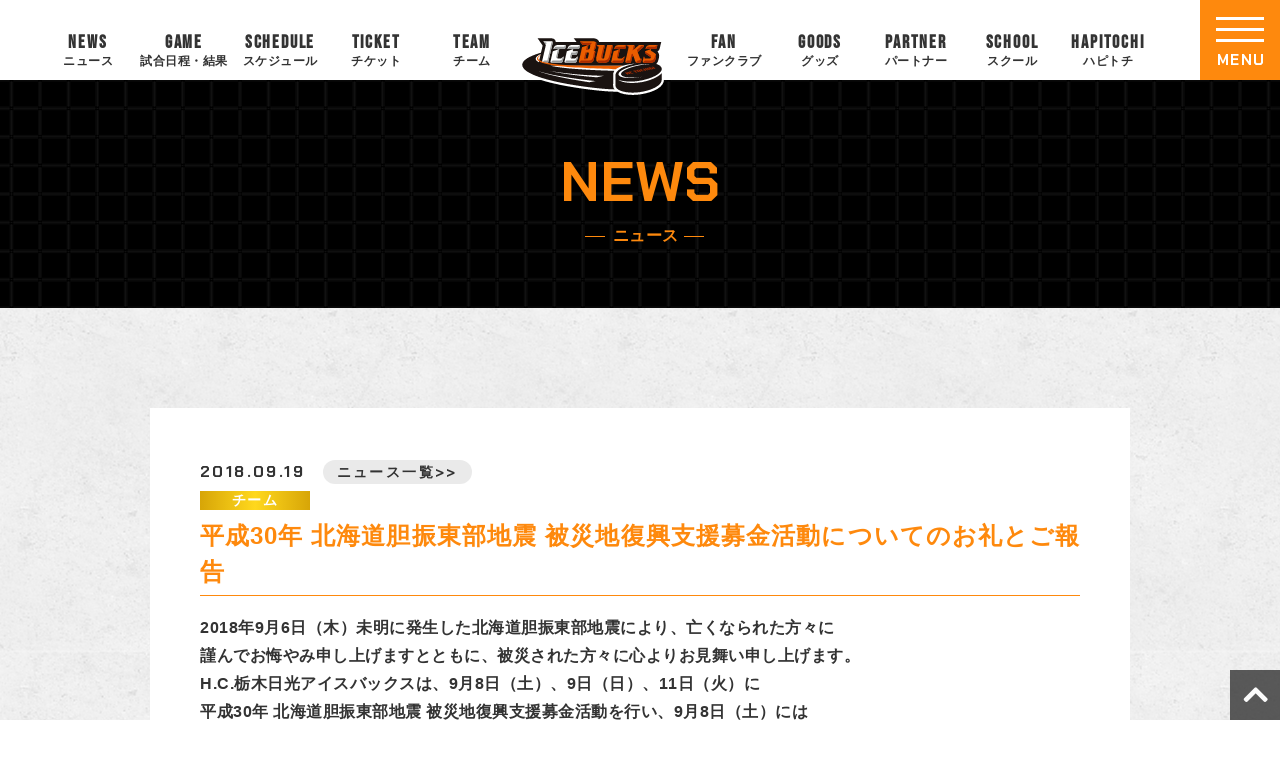

--- FILE ---
content_type: text/html; charset=UTF-8
request_url: https://www.icebucks.jp/news/2018/09/19/10728/
body_size: 36144
content:
<!DOCTYPE html>
<html lang="ja" prefix="og: http://ogp.me/ns#">
<head>
<meta charset="utf-8">
<meta name="viewport" content="width=device-width, initial-scale=1.0, minimum-scale=1.0">
<meta name="keywords" content="アイスホッケー,アイスバックス,アジアリーグ,日光,株式会社栃木ユナイテッド,栃木県立日光霧降アイスアリーナ,Ice Hockey,Ice Bucks" />
<link rel="stylesheet" href="https://www.icebucks.jp/main/wp-content/themes/mytheme/common.css?20230915" media="all">
<link rel="stylesheet" href="https://www.icebucks.jp/main/wp-content/themes/mytheme/kotei.css?20250917" media="all">
<link href="https://maxcdn.bootstrapcdn.com/font-awesome/4.7.0/css/font-awesome.min.css" rel="stylesheet">
<link rel="stylesheet" href="https://use.fontawesome.com/releases/v5.0.13/css/all.css" integrity="sha384-DNOHZ68U8hZfKXOrtjWvjxusGo9WQnrNx2sqG0tfsghAvtVlRW3tvkXWZh58N9jp" crossorigin="anonymous">
	<style>img:is([sizes="auto" i], [sizes^="auto," i]) { contain-intrinsic-size: 3000px 1500px }</style>
	
		<!-- All in One SEO 4.4.5.1 - aioseo.com -->
		<title>平成30年 北海道胆振東部地震 被災地復興支援募金活動についてのお礼とご報告 - 【H.C.栃木日光アイスバックス】公式サイト - アイスホッケーのプロチーム</title>
		<meta name="description" content="2018年9月6日（木）未明に発生した北海道胆振東部地震により、亡くなられた方々に 謹んでお悔やみ申し上げます" />
		<meta name="robots" content="max-image-preview:large" />
		<link rel="canonical" href="https://www.icebucks.jp/news/2018/09/19/10728/" />
		<meta name="generator" content="All in One SEO (AIOSEO) 4.4.5.1" />

		<!-- Google tag (gtag.js) -->
<script async src="https://www.googletagmanager.com/gtag/js?id=G-30Z897YT4E"></script>
<script>
  window.dataLayer = window.dataLayer || [];
  function gtag(){dataLayer.push(arguments);}
  gtag('js', new Date());

  gtag('config', 'G-30Z897YT4E');
</script>
		<meta property="og:locale" content="ja_JP" />
		<meta property="og:site_name" content="【H.C.栃木日光アイスバックス】公式サイト - アイスホッケーのプロチーム - アイスホッケーのプロチーム『H.C.栃木日光アイスバックス』のオフィシャルサイト。「地域密着」を活動理念とし、様々な活動を通してアイスホッケーの普及・人材の育成や地域振興に尽力しております。" />
		<meta property="og:type" content="article" />
		<meta property="og:title" content="平成30年 北海道胆振東部地震 被災地復興支援募金活動についてのお礼とご報告 - 【H.C.栃木日光アイスバックス】公式サイト - アイスホッケーのプロチーム" />
		<meta property="og:description" content="2018年9月6日（木）未明に発生した北海道胆振東部地震により、亡くなられた方々に 謹んでお悔やみ申し上げます" />
		<meta property="og:url" content="https://www.icebucks.jp/news/2018/09/19/10728/" />
		<meta property="og:image" content="https://www.icebucks.jp/main/wp-content/uploads/2025/09/twcard_icebacks.jpg" />
		<meta property="og:image:secure_url" content="https://www.icebucks.jp/main/wp-content/uploads/2025/09/twcard_icebacks.jpg" />
		<meta property="og:image:width" content="800" />
		<meta property="og:image:height" content="418" />
		<meta property="article:published_time" content="2018-09-19T09:59:08+00:00" />
		<meta property="article:modified_time" content="2018-09-19T09:59:08+00:00" />
		<meta name="twitter:card" content="summary_large_image" />
		<meta name="twitter:title" content="平成30年 北海道胆振東部地震 被災地復興支援募金活動についてのお礼とご報告 - 【H.C.栃木日光アイスバックス】公式サイト - アイスホッケーのプロチーム" />
		<meta name="twitter:description" content="2018年9月6日（木）未明に発生した北海道胆振東部地震により、亡くなられた方々に 謹んでお悔やみ申し上げます" />
		<meta name="twitter:image" content="https://www.icebucks.jp/main/wp-content/uploads/2025/09/twcard_icebacks.jpg" />
		<script type="application/ld+json" class="aioseo-schema">
			{"@context":"https:\/\/schema.org","@graph":[{"@type":"BreadcrumbList","@id":"https:\/\/www.icebucks.jp\/news\/2018\/09\/19\/10728\/#breadcrumblist","itemListElement":[{"@type":"ListItem","@id":"https:\/\/www.icebucks.jp\/#listItem","position":1,"item":{"@type":"WebPage","@id":"https:\/\/www.icebucks.jp\/","name":"\u30db\u30fc\u30e0","description":"\u30a2\u30a4\u30b9\u30db\u30c3\u30b1\u30fc\u306e\u30d7\u30ed\u30c1\u30fc\u30e0\u300eH.C.\u6803\u6728\u65e5\u5149\u30a2\u30a4\u30b9\u30d0\u30c3\u30af\u30b9\u300f\u306e\u30aa\u30d5\u30a3\u30b7\u30e3\u30eb\u30b5\u30a4\u30c8\u3002\u300c\u5730\u57df\u5bc6\u7740\u300d\u3092\u6d3b\u52d5\u7406\u5ff5\u3068\u3057\u3001\u69d8\u3005\u306a\u6d3b\u52d5\u3092\u901a\u3057\u3066\u30a2\u30a4\u30b9\u30db\u30c3\u30b1\u30fc\u306e\u666e\u53ca\u30fb\u4eba\u6750\u306e\u80b2\u6210\u3084\u5730\u57df\u632f\u8208\u306b\u5c3d\u529b\u3057\u3066\u304a\u308a\u307e\u3059\u3002","url":"https:\/\/www.icebucks.jp\/"},"nextItem":"https:\/\/www.icebucks.jp\/news\/2018\/09\/19\/10728\/#listItem"},{"@type":"ListItem","@id":"https:\/\/www.icebucks.jp\/news\/2018\/09\/19\/10728\/#listItem","position":2,"item":{"@type":"WebPage","@id":"https:\/\/www.icebucks.jp\/news\/2018\/09\/19\/10728\/","name":"\u5e73\u621030\u5e74 \u5317\u6d77\u9053\u80c6\u632f\u6771\u90e8\u5730\u9707 \u88ab\u707d\u5730\u5fa9\u8208\u652f\u63f4\u52df\u91d1\u6d3b\u52d5\u306b\u3064\u3044\u3066\u306e\u304a\u793c\u3068\u3054\u5831\u544a","description":"2018\u5e749\u67086\u65e5\uff08\u6728\uff09\u672a\u660e\u306b\u767a\u751f\u3057\u305f\u5317\u6d77\u9053\u80c6\u632f\u6771\u90e8\u5730\u9707\u306b\u3088\u308a\u3001\u4ea1\u304f\u306a\u3089\u308c\u305f\u65b9\u3005\u306b \u8b39\u3093\u3067\u304a\u6094\u3084\u307f\u7533\u3057\u4e0a\u3052\u307e\u3059","url":"https:\/\/www.icebucks.jp\/news\/2018\/09\/19\/10728\/"},"previousItem":"https:\/\/www.icebucks.jp\/#listItem"}]},{"@type":"Organization","@id":"https:\/\/www.icebucks.jp\/#organization","name":"TEST\u3010H.C.\u6803\u6728\u65e5\u5149\u30a2\u30a4\u30b9\u30d0\u30c3\u30af\u30b9\u3011\u516c\u5f0f\u30b5\u30a4\u30c8","url":"https:\/\/www.icebucks.jp\/"},{"@type":"Person","@id":"https:\/\/www.icebucks.jp\/author\/kinugasa\/#author","url":"https:\/\/www.icebucks.jp\/author\/kinugasa\/","name":"kinugasa","image":{"@type":"ImageObject","@id":"https:\/\/www.icebucks.jp\/news\/2018\/09\/19\/10728\/#authorImage","url":"https:\/\/secure.gravatar.com\/avatar\/10be01a92d5a932445f4698bdde4b081b2988a51b492c6b976b5e1f4112de1be?s=96&d=mm&r=g","width":96,"height":96,"caption":"kinugasa"}},{"@type":"WebPage","@id":"https:\/\/www.icebucks.jp\/news\/2018\/09\/19\/10728\/#webpage","url":"https:\/\/www.icebucks.jp\/news\/2018\/09\/19\/10728\/","name":"\u5e73\u621030\u5e74 \u5317\u6d77\u9053\u80c6\u632f\u6771\u90e8\u5730\u9707 \u88ab\u707d\u5730\u5fa9\u8208\u652f\u63f4\u52df\u91d1\u6d3b\u52d5\u306b\u3064\u3044\u3066\u306e\u304a\u793c\u3068\u3054\u5831\u544a - \u3010H.C.\u6803\u6728\u65e5\u5149\u30a2\u30a4\u30b9\u30d0\u30c3\u30af\u30b9\u3011\u516c\u5f0f\u30b5\u30a4\u30c8 - \u30a2\u30a4\u30b9\u30db\u30c3\u30b1\u30fc\u306e\u30d7\u30ed\u30c1\u30fc\u30e0","description":"2018\u5e749\u67086\u65e5\uff08\u6728\uff09\u672a\u660e\u306b\u767a\u751f\u3057\u305f\u5317\u6d77\u9053\u80c6\u632f\u6771\u90e8\u5730\u9707\u306b\u3088\u308a\u3001\u4ea1\u304f\u306a\u3089\u308c\u305f\u65b9\u3005\u306b \u8b39\u3093\u3067\u304a\u6094\u3084\u307f\u7533\u3057\u4e0a\u3052\u307e\u3059","inLanguage":"ja","isPartOf":{"@id":"https:\/\/www.icebucks.jp\/#website"},"breadcrumb":{"@id":"https:\/\/www.icebucks.jp\/news\/2018\/09\/19\/10728\/#breadcrumblist"},"author":{"@id":"https:\/\/www.icebucks.jp\/author\/kinugasa\/#author"},"creator":{"@id":"https:\/\/www.icebucks.jp\/author\/kinugasa\/#author"},"datePublished":"2018-09-19T09:59:08+09:00","dateModified":"2018-09-19T09:59:08+09:00"},{"@type":"WebSite","@id":"https:\/\/www.icebucks.jp\/#website","url":"https:\/\/www.icebucks.jp\/","name":"\u3010H.C.\u6803\u6728\u65e5\u5149\u30a2\u30a4\u30b9\u30d0\u30c3\u30af\u30b9\u3011\u516c\u5f0f\u30b5\u30a4\u30c8\uff5c\ufeff \u30a2\u30a4\u30b9\u30db\u30c3\u30b1\u30fc\u306e\u30d7\u30ed\u30c1\u30fc\u30e0","description":"\u30a2\u30a4\u30b9\u30db\u30c3\u30b1\u30fc\u306e\u30d7\u30ed\u30c1\u30fc\u30e0\u300eH.C.\u6803\u6728\u65e5\u5149\u30a2\u30a4\u30b9\u30d0\u30c3\u30af\u30b9\u300f\u306e\u30aa\u30d5\u30a3\u30b7\u30e3\u30eb\u30b5\u30a4\u30c8\u3002\u300c\u5730\u57df\u5bc6\u7740\u300d\u3092\u6d3b\u52d5\u7406\u5ff5\u3068\u3057\u3001\u69d8\u3005\u306a\u6d3b\u52d5\u3092\u901a\u3057\u3066\u30a2\u30a4\u30b9\u30db\u30c3\u30b1\u30fc\u306e\u666e\u53ca\u30fb\u4eba\u6750\u306e\u80b2\u6210\u3084\u5730\u57df\u632f\u8208\u306b\u5c3d\u529b\u3057\u3066\u304a\u308a\u307e\u3059\u3002","inLanguage":"ja","publisher":{"@id":"https:\/\/www.icebucks.jp\/#organization"}}]}
		</script>
		<!-- All in One SEO -->

<script type="text/javascript">
/* <![CDATA[ */
window._wpemojiSettings = {"baseUrl":"https:\/\/s.w.org\/images\/core\/emoji\/16.0.1\/72x72\/","ext":".png","svgUrl":"https:\/\/s.w.org\/images\/core\/emoji\/16.0.1\/svg\/","svgExt":".svg","source":{"concatemoji":"https:\/\/www.icebucks.jp\/main\/wp-includes\/js\/wp-emoji-release.min.js?ver=6.8.3"}};
/*! This file is auto-generated */
!function(s,n){var o,i,e;function c(e){try{var t={supportTests:e,timestamp:(new Date).valueOf()};sessionStorage.setItem(o,JSON.stringify(t))}catch(e){}}function p(e,t,n){e.clearRect(0,0,e.canvas.width,e.canvas.height),e.fillText(t,0,0);var t=new Uint32Array(e.getImageData(0,0,e.canvas.width,e.canvas.height).data),a=(e.clearRect(0,0,e.canvas.width,e.canvas.height),e.fillText(n,0,0),new Uint32Array(e.getImageData(0,0,e.canvas.width,e.canvas.height).data));return t.every(function(e,t){return e===a[t]})}function u(e,t){e.clearRect(0,0,e.canvas.width,e.canvas.height),e.fillText(t,0,0);for(var n=e.getImageData(16,16,1,1),a=0;a<n.data.length;a++)if(0!==n.data[a])return!1;return!0}function f(e,t,n,a){switch(t){case"flag":return n(e,"\ud83c\udff3\ufe0f\u200d\u26a7\ufe0f","\ud83c\udff3\ufe0f\u200b\u26a7\ufe0f")?!1:!n(e,"\ud83c\udde8\ud83c\uddf6","\ud83c\udde8\u200b\ud83c\uddf6")&&!n(e,"\ud83c\udff4\udb40\udc67\udb40\udc62\udb40\udc65\udb40\udc6e\udb40\udc67\udb40\udc7f","\ud83c\udff4\u200b\udb40\udc67\u200b\udb40\udc62\u200b\udb40\udc65\u200b\udb40\udc6e\u200b\udb40\udc67\u200b\udb40\udc7f");case"emoji":return!a(e,"\ud83e\udedf")}return!1}function g(e,t,n,a){var r="undefined"!=typeof WorkerGlobalScope&&self instanceof WorkerGlobalScope?new OffscreenCanvas(300,150):s.createElement("canvas"),o=r.getContext("2d",{willReadFrequently:!0}),i=(o.textBaseline="top",o.font="600 32px Arial",{});return e.forEach(function(e){i[e]=t(o,e,n,a)}),i}function t(e){var t=s.createElement("script");t.src=e,t.defer=!0,s.head.appendChild(t)}"undefined"!=typeof Promise&&(o="wpEmojiSettingsSupports",i=["flag","emoji"],n.supports={everything:!0,everythingExceptFlag:!0},e=new Promise(function(e){s.addEventListener("DOMContentLoaded",e,{once:!0})}),new Promise(function(t){var n=function(){try{var e=JSON.parse(sessionStorage.getItem(o));if("object"==typeof e&&"number"==typeof e.timestamp&&(new Date).valueOf()<e.timestamp+604800&&"object"==typeof e.supportTests)return e.supportTests}catch(e){}return null}();if(!n){if("undefined"!=typeof Worker&&"undefined"!=typeof OffscreenCanvas&&"undefined"!=typeof URL&&URL.createObjectURL&&"undefined"!=typeof Blob)try{var e="postMessage("+g.toString()+"("+[JSON.stringify(i),f.toString(),p.toString(),u.toString()].join(",")+"));",a=new Blob([e],{type:"text/javascript"}),r=new Worker(URL.createObjectURL(a),{name:"wpTestEmojiSupports"});return void(r.onmessage=function(e){c(n=e.data),r.terminate(),t(n)})}catch(e){}c(n=g(i,f,p,u))}t(n)}).then(function(e){for(var t in e)n.supports[t]=e[t],n.supports.everything=n.supports.everything&&n.supports[t],"flag"!==t&&(n.supports.everythingExceptFlag=n.supports.everythingExceptFlag&&n.supports[t]);n.supports.everythingExceptFlag=n.supports.everythingExceptFlag&&!n.supports.flag,n.DOMReady=!1,n.readyCallback=function(){n.DOMReady=!0}}).then(function(){return e}).then(function(){var e;n.supports.everything||(n.readyCallback(),(e=n.source||{}).concatemoji?t(e.concatemoji):e.wpemoji&&e.twemoji&&(t(e.twemoji),t(e.wpemoji)))}))}((window,document),window._wpemojiSettings);
/* ]]> */
</script>
<style id='wp-emoji-styles-inline-css' type='text/css'>

	img.wp-smiley, img.emoji {
		display: inline !important;
		border: none !important;
		box-shadow: none !important;
		height: 1em !important;
		width: 1em !important;
		margin: 0 0.07em !important;
		vertical-align: -0.1em !important;
		background: none !important;
		padding: 0 !important;
	}
</style>
<link rel='stylesheet' id='wp-block-library-css' href='https://www.icebucks.jp/main/wp-includes/css/dist/block-library/style.min.css?ver=6.8.3' type='text/css' media='all' />
<style id='classic-theme-styles-inline-css' type='text/css'>
/*! This file is auto-generated */
.wp-block-button__link{color:#fff;background-color:#32373c;border-radius:9999px;box-shadow:none;text-decoration:none;padding:calc(.667em + 2px) calc(1.333em + 2px);font-size:1.125em}.wp-block-file__button{background:#32373c;color:#fff;text-decoration:none}
</style>
<link rel='stylesheet' id='contact-form-7-css' href='https://www.icebucks.jp/main/wp-content/plugins/contact-form-7/includes/css/styles.css?ver=5.8' type='text/css' media='all' />
<link rel='stylesheet' id='jquery-ui-dialog-min-css-css' href='https://www.icebucks.jp/main/wp-includes/css/jquery-ui-dialog.min.css?ver=6.8.3' type='text/css' media='all' />
<link rel='stylesheet' id='contact-form-7-confirm-plus-css' href='https://www.icebucks.jp/main/wp-content/plugins/confirm-plus-contact-form-7/assets/css/styles.css?ver=20230913_183736' type='text/css' media='all' />
<link rel='stylesheet' id='tablepress-default-css' href='https://www.icebucks.jp/main/wp-content/plugins/tablepress/css/build/default.css?ver=2.1.7' type='text/css' media='all' />
<link rel='stylesheet' id='jquery.lightbox.min.css-css' href='https://www.icebucks.jp/main/wp-content/plugins/wp-jquery-lightbox/styles/lightbox.min.css?ver=1.4.8.2' type='text/css' media='all' />
<script type="text/javascript" src="https://www.icebucks.jp/main/wp-includes/js/jquery/jquery.min.js?ver=3.7.1" id="jquery-core-js"></script>
<script type="text/javascript" src="https://www.icebucks.jp/main/wp-includes/js/jquery/jquery-migrate.min.js?ver=3.4.1" id="jquery-migrate-js"></script>
<link rel="https://api.w.org/" href="https://www.icebucks.jp/wp-json/" /><link rel="alternate" title="JSON" type="application/json" href="https://www.icebucks.jp/wp-json/wp/v2/news/10728" /><link rel="EditURI" type="application/rsd+xml" title="RSD" href="https://www.icebucks.jp/main/xmlrpc.php?rsd" />
<meta name="generator" content="WordPress 6.8.3" />
<link rel='shortlink' href='https://www.icebucks.jp/?p=10728' />
<link rel="alternate" title="oEmbed (JSON)" type="application/json+oembed" href="https://www.icebucks.jp/wp-json/oembed/1.0/embed?url=https%3A%2F%2Fwww.icebucks.jp%2Fnews%2F2018%2F09%2F19%2F10728%2F" />
<link rel="alternate" title="oEmbed (XML)" type="text/xml+oembed" href="https://www.icebucks.jp/wp-json/oembed/1.0/embed?url=https%3A%2F%2Fwww.icebucks.jp%2Fnews%2F2018%2F09%2F19%2F10728%2F&#038;format=xml" />
<script src="https://ajaxzip3.github.io/ajaxzip3.js" charset="UTF-8"></script>
	<script type="text/javascript">
	jQuery(function($){
		$("#zip").attr('onKeyUp', 'AjaxZip3.zip2addr(this,\'\',\'addr\',\'addr\');');
	})</script><link rel="icon" href="https://www.icebucks.jp/main/wp-content/uploads/2023/09/cropped-favicon-32x32.png" sizes="32x32" />
<link rel="icon" href="https://www.icebucks.jp/main/wp-content/uploads/2023/09/cropped-favicon-192x192.png" sizes="192x192" />
<link rel="apple-touch-icon" href="https://www.icebucks.jp/main/wp-content/uploads/2023/09/cropped-favicon-180x180.png" />
<meta name="msapplication-TileImage" content="https://www.icebucks.jp/main/wp-content/uploads/2023/09/cropped-favicon-270x270.png" />
</head>
<body id="top" class="news-template-default single single-news postid-10728 wp-theme-mytheme news tax_team">
  <div id="wrapper">
<!-- ======================== ヘッダー ======================== -->
<header id="top-head">
<div class="inner">
<div class="top-logo"><a href="https://www.icebucks.jp"><img src="https://www.icebucks.jp/main/wp-content/themes/mytheme/images/logo_icebucks.svg" alt="H.C.栃木日光アイスバックスのロゴ"></a></div>
<ul class="nav pc c-fix">
<li class="nav-item"><a href="https://www.icebucks.jp/news"><span class="en">NEWS</span><span class="ja">ニュース</span></a></li>
<li class="nav-item"><a href="https://www.icebucks.jp/games"><span class="en">GAME</span><span class="ja">試合日程・結果</span></a></li>
<li class="nav-item"><a href="https://www.icebucks.jp/schedules"><span class="en">SCHEDULE</span><span class="ja">スケジュール</span></a></li>
<li class="nav-item"><a href="https://www.icebucks.jp/tickets"><span class="en">TICKET</span><span class="ja">チケット</span></a></li>
<li class="nav-item"><a href="https://www.icebucks.jp/players"><span class="en">TEAM</span><span class="ja">チーム</span></a></li>
<li class="nav-item logo"><a href="https://www.icebucks.jp"><img src="https://www.icebucks.jp/main/wp-content/themes/mytheme/images/logo_icebucks.svg" alt="H.C.栃木日光アイスバックスのロゴ"></a></li>
<li class="nav-item"><a href="https://www.icebucks.jp/bucksfanclub"><span class="en">FAN</span><span class="ja">ファンクラブ</span></a></li>
<li class="nav-item"><a href="https://icebucksshop.jp/" target="_blank"><span class="en">GOODS</span><span class="ja">グッズ</span></a></li>
<li class="nav-item"><a href="https://www.icebucks.jp/sponsor"><span class="en">PARTNER</span><span class="ja">パートナー</span></a></li>
<li class="nav-item"><a href="https://www.icebucks.jp/bucksschool"><span class="en">SCHOOL</span><span class="ja">スクール</span></a></li>
<li class="nav-item"><a href="https://www.icebucks.jp/hapitochi"><span class="en">HAPITOCHI</span><span class="ja">ハピトチ</span></a></li>
</ul>


<!-- ====================================== ハンバーガーメニュー -->	
<div class="openbtn"><div class="openbtn-area"><span></span><span></span><span></span></div><p>MENU</p></div>
<nav id="g-nav" class="c-fix">
<div id="g-nav-list">
<div class="left">
<div class="flex">
<div>
<div class="logo-wrap"><a href="https://www.icebucks.jp"><img src="https://www.icebucks.jp/main/wp-content/themes/mytheme/images/logo_icebucks.svg" alt="H.C.栃木日光アイスバックス"></a></div>
<nav>
<ul class="sns-icon-wrap">
<li class="zoomInTrigger"><a href="https://twitter.com/NIKKOICEBUCKS" target="_blank" title="Twitter"><img src="https://www.icebucks.jp/main/wp-content/themes/mytheme/images/x-icon.png" alt="X"></a></li>
<li class="zoomInTrigger"><a href="https://www.facebook.com/icebucks.jp" target="_blank" title="Facebook"><img src="https://www.icebucks.jp/main/wp-content/themes/mytheme/images/f-icon-fb.png" alt="Facebook"></a></li>
<li class="zoomInTrigger"><a href="http://lineat.jp/icebucks" target="_blank" title="LINE"><img src="https://www.icebucks.jp/main/wp-content/themes/mytheme/images/f-icon-line.png" alt="LINE"></a></li>
<li class="zoomInTrigger"><a href="https://www.instagram.com/h.c.tochigi_nikko_icebucks/" target="_blank" title="Instagram"><img src="https://www.icebucks.jp/main/wp-content/themes/mytheme/images/f-icon-ig.png" alt="Instagram"></a></li>
<li class="zoomInTrigger"><a href="https://www.tiktok.com/@nikko.icebucks" target="_blank" title="TikTok"><img src="https://www.icebucks.jp/main/wp-content/themes/mytheme/images/f-icon-tt.png" alt="TikTok"></a></li>
<li class="zoomInTrigger"><a href="https://www.youtube.com/channel/UCvMSl07vy-6fH-uPj3g2i4Q" target="_blank" title="YouTube"><img src="https://www.icebucks.jp/main/wp-content/themes/mytheme/images/f-icon-yt.png" alt="YouTube"></a></li>
<li class="zoomInTrigger"><a href="https://engate.jp/communities/125" target="_blank" title="Engate"><img src="https://www.icebucks.jp/main/wp-content/themes/mytheme/images/f-icon-en.png" alt="Engate"></a></li>
</ul>

</nav>
</div>	
</div>
</div>
<div class="right">
<div class="box">
<p class="item"><a href="https://www.icebucks.jp">トップページ</a></p>
</div>
<div class="box">
<p class="item">ニュース</p>
<ul>
<li><a href="https://www.icebucks.jp/news">すべて</a></li>
<li><a href="https://www.icebucks.jp/news_cat/game">試合</a></li>
<li><a href="https://www.icebucks.jp/news_cat/team">チーム</a></li>
<li><a href="https://www.icebucks.jp/news_cat/media">メディア</a></li>
<li><a href="https://www.icebucks.jp/news_cat/event">イベント</a></li>
<li><a href="https://www.icebucks.jp/news_cat/school">スクール</a></li>
<li><a href="https://www.icebucks.jp/news_cat/goods">グッズ</a></li>
<li><a href="https://www.icebucks.jp/news_cat/bucksfanclub">ファンクラブ</a></li>
<li><a href="https://www.icebucks.jp/news_cat/hapitochi">ハピトチ</a></li>
</ul>
</div>
<div class="box">
<p class="item"><a href="https://www.icebucks.jp/games">試合日程・結果</a></p>
</div>	
<div class="box">
<p class="item"><a href="https://www.icebucks.jp/schedules">スケジュール</a></p>
</div>
<div class="box">
<p class="item">チケット</p>
<ul>
<li><a href="https://www.icebucks.jp/tickets">チケット</a></li>
<li><a href="https://www.icebucks.jp/tickets/icelevel">アイスレベルシート</a></li>
<li><a href="https://www.icebucks.jp/tickets/group">団体予約</a></li>
<li><a href="https://www.icebucks.jp/tickets/access">アクセス</a></li>
<li><a href="https://www.icebucks.jp/watchingguide/" target="_blank">観戦ガイド</a></li>
</ul>
</div>
<div class="box">
<p class="item">チーム</p>
<ul>
<li><a href="https://www.icebucks.jp/players">選手紹介</a></li>
<li><a href="https://www.icebucks.jp/staffs">スタッフ</a></li>
<li><a href="https://www.icebucks.jp/icegirls">アイスガールズ</a></li>
<li><a href="https://www.icebucks.jp/ladies">バックスレディース</a></li>
<li><a href="https://www.icebucks.jp/profile">クラブプロフィール</a></li>
</ul>
</div>
<div class="box">
<p class="item">ファンクラブ</p>
<ul>
<li><a href="https://www.icebucks.jp/bucksfanclub">公式ファンクラブ</a></li>
<li><a href="https://mypage.icebucksfc.jp/login" target="_blank">マイページログイン</a></li>
<li><a href="https://www.icebucks.jp/bucksfanclub/platinum">プラチナ会員</a></li>
<li><a href="https://www.icebucks.jp/bucksfanclub/gold">ゴールド会員</a></li>
<li><a href="https://www.icebucks.jp/bucksfanclub/silver">シルバー会員</a></li>
<li><a href="https://www.icebucks.jp/bucksfanclub/regular">レギュラー会員</a></li>
<li><a href="https://www.icebucks.jp/bucksfanclub/kids">キッズ会員</a></li>
<li><a href="https://www.icebucks.jp/bucksfanclub/faq">よくある質問</a></li>
</ul>
</div>
<div class="box">
<p class="item"><a href="https://icebucksshop.jp/" target="_blank">グッズ</a></p>
</div>
<div class="box">
<p class="item">パートナー</p>
<ul>
<li><a href="https://www.icebucks.jp/sponsor">パートナー</a></li>
<li><a href="https://www.icebucks.jp/links">リーグ</a></li>
<li><a href="https://www.icebucks.jp/volunteer">サポートクラブ</a></li>
<li><a href="https://www.icebucks.jp/overseas">海外業務提携</a></li>
<li><a href="https://www.icebucks.jp/sponsor_recruitment">パートナー募集</a></li>
</ul>
</div>
<div class="box">
<p class="item">スクール</p>
<ul>
<li><a href="https://www.icebucks.jp/bucksschool">アイスホッケースクール</a></li>
<li><a href="https://www.icebucks.jp/bucksschool/junior">アイスバックスジュニア</a></li>
<li><a href="https://www.icebucks.jp/bucksschool/temporaryschool">テンポラリースクール</a></li>
</ul>
</div>	
<div class="box">
<p class="item">ハピトチ</p>
<ul>
<li><a href="https://www.icebucks.jp/hapitochi">ハピトチについて</a></li>
<li><a href="https://www.icebucks.jp/hapitochi/company">ご支援・ご賛助</a></li>
</ul>
</div>
<div class="box">
<ul>
<li><a href="https://www.icebucks.jp/company"><span>運営会社</span></a></li>
<li><a href="https://www.icebucks.jp/policy"><span>サイト利用規約</span></a></li>
<li><a href="https://www.icebucks.jp/privacy"><span>個人情報保護方針</span></a></li>
</ul>
</div>
	
</div>
</div>
</nav>
<div class="circle-bg"></div>	
	
	
	
</div>
</header><!-- トップ画像 -->
<div id="pageHeader">
<h1 class="section-title"><span class="en">NEWS</span><span class="ja">ニュース</span></h1>
</div>

<section class="post-contents interval  bg_con">
<div class="wrap mini">
	
<div class="news-area" class="post-10728 news type-news status-publish hentry news_cat-team">
<ul>
<li class="date"><p>2018.09.19<a href="https://www.icebucks.jp/news">ニュース一覧>></a>
</p>
</li>
<li class="post-title">
<p><span class="ctgr team">チーム</span></p>	
<h2>平成30年 北海道胆振東部地震 被災地復興支援募金活動についてのお礼とご報告</h2></li>
</ul>

<div class="post-text"><p>2018年9月6日（木）未明に発生した北海道胆振東部地震により、亡くなられた方々に<br />
謹んでお悔やみ申し上げますとともに、被災された方々に心よりお見舞い申し上げます。</p>
<p>H.C.栃木日光アイスバックスは、9月8日（土）、9日（日）、11日（火）に<br />
平成30年 北海道胆振東部地震 被災地復興支援募金活動を行い、9月8日（土）には<br />
監督、コーチ、選手が入場者の皆さんへ、募金活動を行いました。<br />
<img fetchpriority="high" decoding="async" src="http://www.icebucks.jp/wp-content/uploads/2018/09/HP-500x334.jpg" alt="" width="500" height="334" class="alignnone size-medium wp-image-10730" /></p>
<p>多くの方にご協力頂き、誠にありがとうございました。</p>
<p>【募金総額】<br />
　354,544円</p>
<p>皆さまから頂いた義援金は、本日9月19日（水）に日本赤十字社 栃木県支部を訪問し<br />
土田 英二取締役、乾 純也選手が、入野 好市事務局長へお渡し致しました。<br />
日本赤十字社 栃木県支部を通じて、被災地の復旧活動に活用させていただきます。<br />
<img decoding="async" src="http://www.icebucks.jp/wp-content/uploads/2018/09/MTR_0035HP-500x334.jpg" alt="" width="500" height="334" class="alignnone size-medium wp-image-10731" /><br />
アイスバックスは、スポーツの力を通じて微力ながら、皆さまの生活が、<br />
一日でも早く、元通りになるように、今後も、継続的に活動をしていきます。<br />
<img decoding="async" src="http://www.icebucks.jp/wp-content/uploads/2018/09/MTR_0013HP-500x334.jpg" alt="" width="500" height="334" class="alignnone size-medium wp-image-10729" /></p>
<p>　　　　　　　　　　　　　　　H.C.栃木日光アイスバックス 選手・スタッフ一同</p>
</div>

<ul class="link-wrap ratio">
<li><a href="https://www.icebucks.jp/news/2018/09/16/10709/" rel="prev"><span><<前の記事へ</span></a></li>
<li class="oldpost"><a href="https://www.icebucks.jp/news/2018/09/20/10732/" rel="next"><span>次の記事へ>></span></a></li>
</ul>


			
</div>
</section>	
<div id="page-top"><a href="#top"></a></div>
<footer id="footer">
<div class="wrap c-fix">
<div class="box-left">
<h2>FOLLOW ICEBUCKS</h2>
<ul>
<li><a href="https://twitter.com/NIKKOICEBUCKS" target="_blank" title="Twitter"><img src="https://www.icebucks.jp/main/wp-content/themes/mytheme/images/x-icon.png" alt="X"></a></li>
<li><a href="https://www.facebook.com/icebucks.jp" target="_blank" title="Facebook"><img src="https://www.icebucks.jp/main/wp-content/themes/mytheme/images/f-icon-fb.png" alt="Facebook"></a></li>
<li><a href="http://lineat.jp/icebucks" target="_blank" title="LINE"><img src="https://www.icebucks.jp/main/wp-content/themes/mytheme/images/f-icon-line.png" alt="LINE"></a></li>
<li><a href="https://www.instagram.com/h.c.tochigi_nikko_icebucks/" target="_blank" title="Instagram"><img src="https://www.icebucks.jp/main/wp-content/themes/mytheme/images/f-icon-ig.png" alt="Instagram"></a></li>
<li><a href="https://www.tiktok.com/@nikko.icebucks" target="_blank" title="TikTok"><img src="https://www.icebucks.jp/main/wp-content/themes/mytheme/images/f-icon-tt.png" alt="TikTok"></a></li>
<li><a href="https://www.youtube.com/channel/UCvMSl07vy-6fH-uPj3g2i4Q" target="_blank" title="YouTube"><img src="https://www.icebucks.jp/main/wp-content/themes/mytheme/images/f-icon-yt.png" alt="YouTube"></a></li>
<li><a href="https://engate.jp/communities/125" target="_blank" title="Engate"><img src="https://www.icebucks.jp/main/wp-content/themes/mytheme/images/f-icon-en.png" alt="Engate"></a></li>
</ul>
</div>
<div class="box-right">
<div class="bnr-wrap"><a href="https://www.icebucks.jp"><img src="https://www.icebucks.jp/main/wp-content/themes/mytheme/images/f-bnr-icebucks.png" alt="Engate"></a></div>
<p>サイトで使用している画像、映像等の無断での複製・転載を禁止します。</p>
</div>
</div>
<ul class="page-link">
<li><a href="https://www.icebucks.jp/news"><span>ニュース</span></a></li>
<li><a href="https://www.icebucks.jp/games"><span>試合日程・結果</span></a></li>
<li><a href="https://www.icebucks.jp/schedules"><span>スケジュール</span></a></li>
<li><a href="https://www.icebucks.jp/tickets"><span>チケット</span></a></li>
<li><a href="https://www.icebucks.jp/players"><span>チーム</span></a></li>
<li>><a href="https://www.icebucks.jp/bucksfanclub"><span>ファンクラブ</span></a></li>
<li><a href="https://icebucksshop.jp/" target="_blank"><span>グッズ</span></a></li>
<li><a href="https://www.icebucks.jp/sponsor"><span>パートナー</span></a></li>
<li><a href="https://www.icebucks.jp/bucksschool"><span>スクール</span></a></li>
<li><a href="https://www.icebucks.jp/hapitochi"><span>ハピトチ</span></a></li>
</ul>
<ul class="page-link team">
<li><a href="https://www.icebucks.jp/company"><span>運営会社</span></a></li>
<li><a href="https://www.icebucks.jp/policy"><span>サイト利用規約</span></a></li>
<li><a href="https://www.icebucks.jp/privacy"><span>個人情報保護方針</span></a></li>
</ul>
<div class="copy">
<h4>&copy; H.C. TOCHIGI NIKKO ICEBUCKS.</h4>
</div>
</footer>
</div><!-- /#wrapper -->
<script src="https://code.jquery.com/jquery-3.6.1.min.js" integrity="sha256-o88AwQnZB+VDvE9tvIXrMQaPlFFSUTR+nldQm1LuPXQ=" crossorigin="anonymous"></script>
<script src="https://cdnjs.cloudflare.com/ajax/libs/jquery-cookie/1.4.1/jquery.cookie.min.js"></script>
<script src="https://www.icebucks.jp/main/wp-content/themes/mytheme/common/js/jquery.matchHeight.js"></script>
<script src="https://www.icebucks.jp/main/wp-content/themes/mytheme/common/js/jquery.bxslider.min.js"></script>
<script src="https://www.icebucks.jp/main/wp-content/themes/mytheme/common/js/style.js"></script>
<script type="text/javascript">
$(function(){
$(".ly_overlay").show();
//$.cookie('btnFlg') == 'on'?$(".overlay").hide():$(".overlay").show();
$(".bl_btnArea button").click(function(){
$(".ly_overlay").fadeOut();
//$.cookie('btnFlg', 'on', { expires: 1,path: '/' }); //cookieの保存
});
});
</script>
<script>
// 同意するのチェックボックス
const consent_chk = document.querySelector(`#consent-chk`);
// 送信ボタン
const submit_btn = document.querySelector(`input[type=button]`);
// チェックボックスの入力イベント
consent_chk.addEventListener('change', () => {
	// チェックボックスがあれば無効化をオフ、なければオン
	if (consent_chk.checked === true) {
		submit_btn.disabled = false;
	} else {
		submit_btn.disabled = true;
	}
});
</script>

<script type="speculationrules">
{"prefetch":[{"source":"document","where":{"and":[{"href_matches":"\/*"},{"not":{"href_matches":["\/main\/wp-*.php","\/main\/wp-admin\/*","\/main\/wp-content\/uploads\/*","\/main\/wp-content\/*","\/main\/wp-content\/plugins\/*","\/main\/wp-content\/themes\/mytheme\/*","\/*\\?(.+)"]}},{"not":{"selector_matches":"a[rel~=\"nofollow\"]"}},{"not":{"selector_matches":".no-prefetch, .no-prefetch a"}}]},"eagerness":"conservative"}]}
</script>
<script>
document.addEventListener( 'wpcf7mailsent', function( event ) {
location = 'https://www.icebucks.jp/main/completion/';
}, false );
</script><script type="text/javascript" src="https://www.icebucks.jp/main/wp-content/plugins/contact-form-7/includes/swv/js/index.js?ver=5.8" id="swv-js"></script>
<script type="text/javascript" id="contact-form-7-js-extra">
/* <![CDATA[ */
var wpcf7 = {"api":{"root":"https:\/\/www.icebucks.jp\/wp-json\/","namespace":"contact-form-7\/v1"}};
/* ]]> */
</script>
<script type="text/javascript" src="https://www.icebucks.jp/main/wp-content/plugins/contact-form-7/includes/js/index.js?ver=5.8" id="contact-form-7-js"></script>
<script type="text/javascript" id="contact-form-7-confirm-plus-js-extra">
/* <![CDATA[ */
var data_arr = {"cfm_title_suffix":"\u78ba\u8a8d","cfm_btn":"\u78ba\u8a8d","cfm_btn_edit":"\u4fee\u6b63","cfm_btn_mail_send":"\u3053\u306e\u5185\u5bb9\u3067\u9001\u4fe1","checked_msg":"\u30c1\u30a7\u30c3\u30af\u3042\u308a"};
/* ]]> */
</script>
<script type="text/javascript" src="https://www.icebucks.jp/main/wp-content/plugins/confirm-plus-contact-form-7/assets/js/scripts.js?ver=20230913_183737" id="contact-form-7-confirm-plus-js"></script>
<script type="text/javascript" src="https://www.icebucks.jp/main/wp-includes/js/jquery/ui/core.min.js?ver=1.13.3" id="jquery-ui-core-js"></script>
<script type="text/javascript" src="https://www.icebucks.jp/main/wp-includes/js/jquery/ui/mouse.min.js?ver=1.13.3" id="jquery-ui-mouse-js"></script>
<script type="text/javascript" src="https://www.icebucks.jp/main/wp-includes/js/jquery/ui/resizable.min.js?ver=1.13.3" id="jquery-ui-resizable-js"></script>
<script type="text/javascript" src="https://www.icebucks.jp/main/wp-includes/js/jquery/ui/draggable.min.js?ver=1.13.3" id="jquery-ui-draggable-js"></script>
<script type="text/javascript" src="https://www.icebucks.jp/main/wp-includes/js/jquery/ui/controlgroup.min.js?ver=1.13.3" id="jquery-ui-controlgroup-js"></script>
<script type="text/javascript" src="https://www.icebucks.jp/main/wp-includes/js/jquery/ui/checkboxradio.min.js?ver=1.13.3" id="jquery-ui-checkboxradio-js"></script>
<script type="text/javascript" src="https://www.icebucks.jp/main/wp-includes/js/jquery/ui/button.min.js?ver=1.13.3" id="jquery-ui-button-js"></script>
<script type="text/javascript" src="https://www.icebucks.jp/main/wp-includes/js/jquery/ui/dialog.min.js?ver=1.13.3" id="jquery-ui-dialog-js"></script>
<script type="text/javascript" src="https://www.icebucks.jp/main/wp-content/plugins/wp-jquery-lightbox/jquery.touchwipe.min.js?ver=1.4.8.2" id="wp-jquery-lightbox-swipe-js"></script>
<script type="text/javascript" id="wp-jquery-lightbox-js-extra">
/* <![CDATA[ */
var JQLBSettings = {"showTitle":"1","showCaption":"1","showNumbers":"1","fitToScreen":"1","resizeSpeed":"400","showDownload":"0","navbarOnTop":"0","marginSize":"0","slideshowSpeed":"4000","prevLinkTitle":"\u524d\u306e\u753b\u50cf","nextLinkTitle":"\u6b21\u306e\u753b\u50cf","closeTitle":"\u30ae\u30e3\u30e9\u30ea\u30fc\u3092\u9589\u3058\u308b","image":"\u753b\u50cf ","of":"\u306e","download":"\u30c0\u30a6\u30f3\u30ed\u30fc\u30c9","pause":"(\u30b9\u30e9\u30a4\u30c9\u30b7\u30e7\u30fc\u3092\u505c\u6b62\u3059\u308b)","play":"(\u30b9\u30e9\u30a4\u30c9\u30b7\u30e7\u30fc\u3092\u518d\u751f\u3059\u308b)"};
/* ]]> */
</script>
<script type="text/javascript" src="https://www.icebucks.jp/main/wp-content/plugins/wp-jquery-lightbox/jquery.lightbox.min.js?ver=1.4.8.2" id="wp-jquery-lightbox-js"></script>
</body>
</html>

--- FILE ---
content_type: text/css
request_url: https://www.icebucks.jp/main/wp-content/themes/mytheme/common.css?20230915
body_size: 27661
content:
@charset "utf-8";
/*
Theme Name:株式会社エイジェック
Theme URI:https://www.agekke.co.jp/
Version: 1.1
Author:エイジェック広報部
Author URI:https://www.agekke.co.jp/
*/
/* ======================================================
/*               ++  Reset CSS  ++
   ======================================================  */
html, body, div, span, iframe,
h1, h2, h3, h4, h5, h6, p, address, del, em, img,
small, strong, sub, i,
dl, dt, dd, ol, ul, li, form, label, 
table, caption, tbody, tfoot, thead, tr, th, td,
article, aside, figcaption, figure, 
footer, header, menu, nav, section, time, mark, audio, video {
	background: transparent;
	border: 0;
	font-size: 100%;
	letter-spacing: 0.5px;
	margin: 0;
	outline: 0;
	padding: 0;
	vertical-align: baseline;
	word-break: break-all;
}
*,
*::before,
*::after {
	-webkit-box-sizing: border-box;
	-moz-box-sizing: border-box;
	box-sizing: border-box;
}
article,aside,details,figcaption,figure,
footer,header,menu,nav,section {display: block;}
nav, ul {list-style: none;}
a {
	background: transparent;
	font-size: 100%;
	margin: 0;
	padding: 0;
	vertical-align: baseline;
}
del {text-decoration: line-through;} 
table {
	width: 100%;
	border-collapse:collapse;
	border-spacing:0;
}
hr {
	border: 0;   
	border-top: 1px solid #cccccc;
	display: block;
	height: 1px;
	margin: 1em 0;
	padding: 0;
}
img {
	height: auto;
	max-width: 100%;
	max-height: 100%;
	vertical-align: bottom;
}
input, select {vertical-align: middle;}
ul { 
	letter-spacing: -0.5em;
	list-style-type: none;
}
li { letter-spacing: normal;
     list-style-type: none;
}
figure {
	margin: 0!important;
}
/* ======================================================
/*               ++ 共通STYLE ++
   ====================================================== */
html,body {
	color: #333;
	line-height: 1.5;
	text-align: justify; /*文字右端揃え*/
	text-justify: inter-ideograph;
	width: 100%;
	height: 100%;
	letter-spacing: .05em;
	font-size: 100%;
}
/* --------------------------------------------------- フォント */
@font-face {
    font-family: "font1";
	src: url('common/font/BebasNeue-Regular.woff') format('woff'), url('common/font/BebasNeue-Regular.ttf') format('truetype');
}
@font-face {
    font-family: "font2";
	src: url('common/font/ChakraPetch-Bold.woff') format('woff'), url('common/font/ChakraPetch-Bold.ttf') format('truetype');
}
html,body {
	font-family: "Noto Sans CJK JP","Yu Gothic Medium","游ゴシック Medium",YuGothic,"游ゴシック体","ヒラギノ角ゴ Pro W3","メイリオ",sans-serif;
	font-weight: bold;
}
/* --------------------------------------------------- 画面幅 */
.wrap {
	max-width: 1200px;
	margin: 0 auto;
}
.wrap.mini {
	max-width: 980px;
}
@media screen and (max-width: 1100px) {
	.wrap.mini {
			max-width: 94%;
	}
}
@media screen and (max-width: 1200px) {
	.wrap {
			max-width: 94%;
	}
}
/* --------------------------------------------------- 改行 */
span.p-br {
	display: block;
}
span.m-br {
	display: inline;
}
span.pad-br {
	display: inline;
}
@media screen and (max-width: 1023px) {
	span.pad-br {
		display: block;
	}
}
@media screen and (max-width: 767px) {
	span.p-br {
		display: inline;
	}
	span.m-br {
		display: block;
	}
}
/* --------------------------------------------------- margin微調整 */
.mt-10 {
	margin-top: 10px;
}
.mt-20 {
	margin-top: 20px;
}
.mt-30 {
	margin-top: 30px;
}
.mb-10 {
	margin-top: 10px;
}
.mb-20 {
	margin-top: 20px;
}
.mb-30 {
	margin-top: 30px;
}
/* --------------------------------------------------- PC/MO　表示切替え */
.m-block {
	display: none;
}
@media screen and (max-width: 767px) {
	.m-block {
		display: block;
	}
	.p-block {
		display: none;
	}
}
/* --------------------------------------------------- コンテンツのpadding */
.interval {
    padding: 100px 0;
}
.interval-top {
    padding: 100px 0 0;
}
.interval-bottom {
    padding:0 0 100px;
}
@media screen and (max-width: 1023px){
	.interval {
    	padding: 50px 0;
	}
	.interval-top {
    	padding: 50px 0 0;
	}
	.interval-bottom {
    	padding: 0 0 50px;
	}
}
@media screen and (max-width: 767px){
	.interval {
    	padding: 30px 0;
	}
	.interval-top {
    	padding: 30px 0 0;
	}
	.interval-bottom {
    	padding: 0 0 30px;
	}
}
/* --------------------------------------------------- Flex */
.flex {
    display: flex;
    display: -webkit-flex;
    -webkit-flex-wrap: wrap;
    flex-wrap: wrap;
    justify-content: center;
    align-items: center;
    position: relative;
    margin: 0 auto;
	height: 100%;
	z-index: 100;
}
/* --------------------------------------------------- フロート */
.c-fix:after {
	clear: both;
	content: " ";
	display: block;
}
.left {
	float: left;
}
.right {
	float: right;
}
/* --------------------------------------------------- 横並び */
.ratio > li {
	display: inline-block;
	vertical-align: top;
}
@media screen and (max-width: 767px) {
	.ratio > li {
		display: block;
		width:100%;
	}
}
/* --------------------------------------------------- aタグ */
a {
	color: #333;
	text-decoration: none;
	}
a.underline {
    padding-bottom: 2px;
    border-bottom: 1px solid;
	color: #004aed;
	margin: 0 5px;
}
.shining:hover {
    box-shadow: 0px 0px 50px 14px rgb(255 255 255 / 20%);
}
.shadow:hover {
    box-shadow: 0px 0px 25px 14px rgb(0 0 0/ 10%);
}
.opa-08:hover {
	opacity: .8;
}
/* --------------------------------------------------- 背景色 */
.bg-1 {
	background: url(images/repeated-square-dark.webp) center center repeat;
}
.bg-2 {
	background: url(images/tweed.webp) center center repeat;
}
.bg-3 {
	background: url(images/brickwall.webp) center center repeat;
}
.bg-4 {
	background: url(images/darkdenim3.webp) center center repeat;
}
.bg-5 {
	background: url(images/school-bg-all.jpg) center center repeat;
}
.bg-6 {
	background: url(images/paper_3.png) center center repeat;
}
.bg-cream {
	background: #ffffe5;
}
/* --------------------------------------------------- テキストカラー */
.red {
	color: red;
}
.c-blue {
	color: #005bac;
}
.c-orange {
	color: #fd880d;
}
/*----- ●■ -----*/
.mark-circle,
.mark-square {
	position: relative;
    padding-left: 20px;
	letter-spacing: .05em;
}
.mark-circle::before,
.mark-square::before {
    position: absolute;
    z-index: 2;
    content: '';
	width: 10px;
    height: 10px;
    top: 10px;
    left: 0;
    background: #949494;
}
.mark-circle::before {
	border-radius: 5px;	
}
/* --------------------------------------------------- リンクボタン */
.more {
	text-align: center;
	max-width: 250px;
    padding: 5px;
    transition: .5s;
	background: #fe890d;	
	font-size: .9375rem;
	margin: 50px auto 0;
	letter-spacing: .1em;
	font-family: "font2";
}
.more.white {
	background: #fff;		
}
.more a {
	display: block;
	padding: 6px;
	border: 1px solid #fe890d;
	color: #fff;
}
.more.white a {
	color: #fe890d;
}
.more:hover {
	background: #fff;	
}
.more.white:hover {
	background: #fe890d;	
}
.more a span {
    position: relative;
	letter-spacing: .1em;
}
.more a:hover {
	color: #fe890d;
}
.more.white a:hover{
	color: #fff;
}
.more a span::after {
	font-family: FontAwesome;
    content: '\f054';
    color: #fff;
    position: absolute;
    top: 1px;
    right: -30px;
    font-size: 12px;
}
.more.white a span::after {
	color: #fe890d;	
}
.more a:hover span::after {
	color: #fe890d;	
}
.more.white a:hover span::after {
	color: #fff;	
}
.btn-grada {
    text-align: center;
    padding: 10px;
    transition: .2s;
    background: linear-gradient(to right, #fe890d 0%, #ffbd33 50%, #fe890d 100%);
}
.btn-grada a {
    display: block;
    padding: 30px 6px;
    border: 1px solid #fff;
    color: #fff;
}
.btn-grada a span {
    position: relative;
    letter-spacing: .15em;
	font-size: 1.25rem;
	margin-right: 20px;
}
.btn-grada a span::after {
    font-family: FontAwesome;
    content: '\f054';
    color: #fff;
    position: absolute;
    top: 1px;
    right: -30px;
    font-size: 16px;
}
@media screen and (max-width: 767px){
	.more a span {
		letter-spacing: .15em;
	}
	.more {
    		margin: 30px auto 0;
	}
	.thumbnail-title {
		font-size: 1rem;
	}
	.btn-grada a {
    	padding: 18px 6px;
	}
	.btn-grada a span::after {
    	top: 3px;
	}
	.btn-grada a span {
    	letter-spacing: .1em;
    	font-size: 1.125rem;
	}
}
@keyframes slideText100 {
  from {
	transform: translateX(100%);/*要素を右の枠外に移動*/
    opacity: 0;
  }
  to {
	transform: translateX(0);/*要素を元の位置に移動*/
    opacity: 1;
  }
}
@media screen and (max-width: 767px) {
	.more-btn {
		margin: 30px 0 0;
	}
	.btnlinestretches {
		width: 90%;
	}
}
/* --------------------------------------------------- タイトル */
.section-title {
	color: #fe890d;
}
.section-title.white {
	color: #fff;	
}
.section-title.center,
#pageHeader .section-title {
	text-align: center;
}
.section-title .en {
	display: block;
	font-family: "font2";
	font-size: 3.5rem;
}
.section-title .ja {
	display: inline-block;
	position: relative;
	padding: 0 25px 0 28px;
	margin: 0 0 0 8px;
}
.section-title .ja:before,
.section-title .ja:after {
	content: '';
	position: absolute;
	top: 50%;
	display: inline-block;
	width: 20px;
	height: 1px;
	background: #fe890d;
}
.section-title.white .ja:before,
.section-title.white .ja:after {
	background: #fff;	
}
.section-title .ja:before {
	left:0;
}
.section-title .ja:after {
	right: 0;
}
.section-title {
	margin: 0 0 50px;
}
.head-orange {
	background: #fd880d;
	color: #fff;
	font-size: 1.5rem;
	padding: 10px 20px;
	margin: 0 0 30px;
}
.head-grada {
    background: linear-gradient(to right, #fe890d 0%, #ffbd33 50%, #fe890d 100%);	
	color: #fff;
	font-size: 1.75rem;
    padding: 3px 20px 4px;
	margin: 0 0 30px;
	letter-spacing: .1em;
}
.left-b {
	font-size: 1.375rem;
	padding: 0 0 0 10px;
	letter-spacing: .1em;
	border-left: solid 8px #fe890d;
}
#pageHeader .section-title {
	margin: 0;
}
@media screen and (max-width: 767px){
	.section-title {
    	margin: 0 0 30px;
    	text-align: center;
	}
	.section-title .en {
    	font-size: 2rem;
		text-align: center;
		line-height: 1;
    	margin: 0 0 5px;
	}
	.section-title .ja {
		padding: 0 25px;
		margin: 0;
	}
	.head-orange,
	.head-grada {
    	font-size: 1.0625rem;
    	padding: 10px;
    	margin: 0 0 20px;
	}
	.left-b {
    	font-size: 1.0625rem;
	}
}
/*----- テーブル -----*/
table.common {
	background: #fff;
}
table.common th,
table.common td {
	padding: 20px 20px;
	border: solid 2px #b2b2b2;
	box-sizing:border-box;
}
table.type-1 th {
	width: 30%;
    background: #1a1a1a;
	color: #fff;
	letter-spacing: .1em;
}
table.type-01 td {
	width: 70%;	
}
table.type-2 thead th {
	background: #f1f1f1;
	text-align: center;
}
table.type-2 thead th:nth-of-type(1),
table.type-2 thead th:nth-of-type(4) {
	width: 20%;
}
table.type-2 thead th:nth-of-type(2){
	width: 16%;
}
table.type-2 thead th:nth-of-type(3){
	width: 44%;
}
table.type-2 td {
	vertical-align: middle;
}
table.type-3 th:nth-oftype(1) {
	width: 30%;
}
table.type-3 th:nth-oftype(2) {
	width: 70%;	
}
table.type-3 th{
	text-align: center;
    background: #f1f1f1;
	letter-spacing: .1em;
}
table.type-3 td {
	vertical-align: middle;
}
table.type-4 th {
	width: 30%;
}
table.type-4 td {
	width: 70%;	
}
table.type-4 th{
	text-align: center;
    background: #808080;
	color: #fff;
	letter-spacing: .1em;
}
table.type-4 td {
	vertical-align: middle;
}
table.type-5 th {
    background: #444;
	color: #fff;
	letter-spacing: .1em;
}
table.type-5 th,
table.type-5 td {
	width: 50%;	
	vertical-align: top;
}
.table-wrap .table-s-notes {
	display: none;
	font-size: .75rem;
	letter-spacing: .15em;
	margin: 0 0 10px;
}
.table-wrap .table-s-notes.white {
	color: #fff;
}
@media screen and (max-width: 767px) {
	table.common {
    	border: 2px #333 solid;
	}
	table.common th,
	table.common td	 {
		display: block;
		width: 100%;
		padding: 20px 12px;
		border: none;
	}
	table.common td	{
		border-top: none;
		border-bottom: none;
	}
	table.type-01 {
		border-bottom: solid 2px #f0f0f0;
	}
	.table-wrap {
    	overflow-x: scroll;
	}
	.table-wrap .m-1200 {
		width: 1200px;
	}
	.table-wrap .table-s-notes {
		display: block;
	}
}
/* ======================================================
/*               ++ アニメーション ++
   ====================================================== */
.fuwat {
	opacity : 0;
	transform: translateY(20px);
	transition: all 1.5s;
}
@media screen and (max-width: 600px) {
	.fuwat {
  		transition: all .5s;
	}
}
/* ----- 画像ホバー -----*/
figure {
	margin: 0 !important;
}
figure.zoom {
	overflow: hidden;
}
figure.zoom img {
	cursor: pointer;
  -webkit-transform: scale(1);
  transform: scale(1);
  -webkit-transition: .8s ease-in-out;
  transition: .8s ease-in-out;
}
figure.zoom:hover img {
  -webkit-transform: scale(1.05);
  transform: scale(1.05);
}
/* ======================================================
/*            ++ header ++
   ====================================================== */
#top-head .nav.pc {
	max-width: 1200px;
	margin: 34px auto 0;
}
#top-head .top-logo {
	display: none;
}
#top-head .nav.pc li {
	display: inline-block;
	float: left;
	vertical-align: top;
	width: 8%;
	text-align: center;
}
#top-head .nav.pc li.logo {
	width: 18%;
	margin: -20px 1% 0;
}
#top-head .nav.pc li span.en,
#top-head .nav.pc li span.ja {
	display: block;
}
#top-head .nav.pc li span.en {
	font-family: "font1";
	font-size: 1.125rem;
    letter-spacing: .1em;
    line-height: 1;
}
#top-head .nav.pc li span.ja {
	font-size: .75rem;
}
#top-head .panel{
	position: fixed;
	z-index: 200;
	top: 0;
	left: 0;
	width: 100%;
	height: 100%;
	display: none;
}
#top-head .panel-inner{
	position: relative;
	width: 100%;
	height: 100%;
	transition: all 0.5s;
	overflow-y: auto;
}
#top-head .nav.mo {
	width: 100%;
	letter-spacing: 0.1em;
	text-align: left;
	margin-bottom: 20px;
	font-size: 1.1rem;
}
#top-head .nav.mo li {
	margin-bottom: 16px;
}
#top-head .nav.mo li a {
	letter-spacing: .1em;
	color: #fff;
	transition: .5s;
}
#top-head .nav.pc li a:hover {
	color: #005bac;
}
#top-head {
	width: 100%;
 	position: fixed;
	height: 80px;
	top: 0;
	left: 0;
	box-sizing: border-box;
	text-align: left;
	background: #fff;
	z-index: 1000;
}
#top-head .inner {
	position: relative;
}
@media screen and (max-width: 1380px){
	#top-head .nav.pc li.logo {
		width: 12%;
    	margin: 2px 1% 0 0;
	}
}
@media screen and (max-width: 1200px){
	#top-head .nav.pc {
		display: none;
	}
	#top-head .top-logo {
		display: block;
    	width: 146px;
    	margin: 11px 0 0 20px;
	}
}
@media screen and (max-width: 767px) {
	#top-head {
		height: 60px;
	}
	#top-head.sticky {
		height: 60px;
	}
	#top-head .top-logo {
    	width: 117px;
    	margin: 7px 0 0 10px;
	}
}
/*===================================
        ハンバーガーメニュー
===================================*/
#g-nav.panelactive{
    position:fixed;
    z-index: 999;
	top: 0;
	width:100%;
    height: 100vh;
}
.circle-bg{
    position: fixed;
	z-index:998;
    width: 100px;
    height: 100px;
    border-radius: 50%;
    background: #1a1a1a;
	transform: scale(0);
	top:-50px;
    left:calc(50% - 50px);
    transition: all .4s;
}
.circle-bg.circleactive{
	transform: scale(50);
}
#g-nav-list{
    display: none;
    position: fixed;
    z-index: 999; 
    width: 100%;
    height: 100vh;
    overflow: auto;
    -webkit-overflow-scrolling: touch;
}
#g-nav-list .left{
    position: fixed;
    z-index: 999; 
    width: 30%;
    height: 100vh;
    overflow: auto;
    -webkit-overflow-scrolling: touch;
	background: #fe890d;
	padding:0 80px;
}
#g-nav-list .right {
	width: 70%;
	padding: 40px 80px 100px;
    height: 100vh;
	overflow-y: scroll;
}
#g-nav-list .left .sns-icon-wrap li {
	display: inline-block;
	vertical-align: top;
    width: 25%;
    padding: 6px 5px;
}
#g-nav-list .left .sns-icon-wrap {
	background: none !important;
	padding: 40px 0 0 !important;
    max-width: 250px;
    margin: 0 auto;
}
#g-nav-list .left .p-oc {
	text-align: center;
	margin: 50px 0 0;
}
#g-nav-list .left .p-oc .link {
    display: inline-block;
    background: #ff9b06;
    width: 80px;
    height: 80px;
    text-align: center;
	vertical-align: top;
	margin: 0 10px 0 0;
}
#g-nav-list .left .p-oc .pamphlet {
	background: #5cc4ff;
}
#g-nav-list .left .p-oc .contact {
	background: #1b499f;
    margin: 0;
}
#g-nav-list .left .p-oc .link .icon:before {
    font-size: 26px;
    font-family: "Font Awesome 5 Free";
    content: '\f1d8';
    color: #fff;
    line-height: 1;
}
#g-nav-list .left .p-oc .link .sent {
    font-size: .75rem;
    color: #fff;
    font-weight: bold;
    letter-spacing: .05em;
    line-height: 1.1em;
    margin: 5px 0 0;
}
#g-nav-list .left .p-oc .link.oc .icon:before {
    content: '\f024';	
}
#g-nav-list .left .p-oc .link.contact .icon:before {
    content: '\f0e0';	
}
#g-nav-list .right .box {
	padding: 14px 0 12px;
	border-bottom: 2px dotted #fff;
}
#g-nav-list .right .item{
	font-size: 1.125rem;
	letter-spacing: .1em;
}
#g-nav-list .right .box .item{
    margin: 0 0 4px;
    color:  #fe890d;
}
#g-nav-list .right .box .item a {
    color:  #fe890d;	
}
#g-nav .right .box ul li {
	display: inline-block;
}
#g-nav .right .box ul li a {
	letter-spacing: 0.1em;
	font-weight: bold;
	padding: 0 25px 0px 0;
    transition: .3s;
    font-size: .9375rem;
    line-height: 1.7em;
	color: #fff;
}
#g-nav .right .box ul li a:hover {
	color: #ffbd33;	
}
#g-nav.panelactive #g-nav-list{
     display: block;
}
#g-nav {
	opacity: 0;
}
#g-nav.panelactive {
    opacity:1;
}
#g-nav.panelactive ul li,
#g-nav-list .right h2,
#g-nav-list .left .p-oc .link {
animation-name:gnaviAnime;
animation-duration:1s;
animation-delay:.2s;
animation-fill-mode:forwards;
opacity:0;
}
@keyframes gnaviAnime{
0% {
opacity: 0;
}
100% {
opacity: 1;
}
}
.openbtn{
	position:fixed;
    top:0;
	right: 0;    
    z-index: 9999;
	background: #fe890d;
	cursor: pointer;
    width: 80px;
    height:80px;
	overflow: hidden;
}	
.openbtn .openbtn-area{
    transition: all .4s;
}
.openbtn span{
    display: inline-block;
    transition: all .4s;
    position: absolute;
	left: 20%;
    height: 3px;
	background: #fff;
  	width: 60%;
  }
.openbtn span:nth-of-type(1) {
	top:17px;	
}
.openbtn span:nth-of-type(2) {
	top:28px;
}
.openbtn span:nth-of-type(3) {
	top:39px;
}
.openbtn.active .openbtn-area{
	transform: rotateX(360deg);
}
.openbtn.active span:nth-of-type(1) {
    top: 21px;
    left: 21px;
    transform: translateY(6px) rotate(-135deg);
    width: 50%;
}
.openbtn.active span:nth-of-type(2) {
	opacity: 0;
}
.openbtn.active span:nth-of-type(3){
    top: 33px;
    left: 21px;
    transform: translateY(-6px) rotate(135deg);
    width: 50%;
}
.openbtn p {
position: absolute;
    border: 0;
    text-align: center;
    bottom: 9px;
    left: 21%;
    letter-spacing: .1em;
    color: #fff;
    font-size: .9375rem;
    font-family: "font2";
}
@media screen and (max-width:1200px) {
	#g-nav-list .left,
	#g-nav-list .right {
		width: 100%;
		float: none;
		height: auto;
		position: relative;
	}
	#g-nav-list .left {
		padding: 50px 0;		
	}
	#g-nav-list .left .logo-wrap {
		width: 40%;
    	margin: 20px auto 0;
	}
	#g-nav-list .left .p-oc {
    	margin: 40px 0 0;
	}
}
@media screen and (max-width: 1023px){
	#g-nav-list .right {
    	padding: 16px 30px 50px;
	}
}
@media screen and (max-width: 767px) {
	#g-nav-list .left {
    	padding: 10px 0 20px;
	}
	#g-nav-list .left .sns-icon-wrap {
		max-width: 80%;	
    	padding: 10px 0 0 !important;
	}
	#g-nav-list .left .p-oc {
    	margin: 80px 0 0;
	}
	#g-nav-list .left .p-oc .link {
    	width: 90px;
    	height: 90px;
	}
	#g-nav-list .right {
    	padding: 6px 16px 50px;
	}
	#g-nav-list .left .sns-icon-wrap li {
		padding: 5px;
		display: inline-block;
		width: 25%;
	}
	.openbtn{
    	width: 60px;
    	height:60px;
	}
	.openbtn span:nth-of-type(1) {
    	top: 10px;
	}
	.openbtn span:nth-of-type(2) {
    	top: 20px;
	}
	.openbtn span:nth-of-type(3) {
    	top: 30px;
	}
	.openbtn p {
    	bottom: 4px;
    	left: 10px;
    	letter-spacing: .045em;
    	font-size: .75rem;
	}
	.openbtn span {
    	left: 10px;
    	width: 40px;
	}
	.openbtn.active span:nth-of-type(1),
	.openbtn.active span:nth-of-type(3){
    	top: 20px;
    	left: 15px;
		transform: rotate(135deg);
	}
	.openbtn.active span:nth-of-type(1) {
    	transform: rotate(-135deg);
	}
}
/* ======================================================
/*                      ++ footer ++
   ====================================================== */
#footer {
	background-image: url(images/darkdenim3.webp);
	background-position:right top;
	background-repeat: repeat;
	padding: 50px 0 0;
	position: relative;
}
#footer .box-left h2 {
    font-family: "font2";
    font-size: 1.5rem;
	color: #fe890d;
	margin: 0 0 10px;
}
#footer .box-left,
#footer .box-right {
	float: left;
	width: 50%;
}
#footer .box-left ul li {
	display: inline-block;
	vertical-align: top;
	margin: 0 10px 0 0;
}
#footer .box-right {
	text-align: right;
}
#footer .box-right p {
	color: #fff;
	font-size: .75rem;
	margin: 10px 0 0;
	letter-spacing: .08em;
}
#footer .page-link {
	text-align: center;
	margin: 30px auto 0;
}
#footer .page-link li {
	display: inline-block;
	vertical-align: top;
}
#footer .page-link li a {
	color: #fff;
	font-size: .9375rem;
	padding: 0 10px;
	transition: .3s;
}
#footer .page-link li a:hover {
	color: #fe890d;
}
#footer .page-link.team li a {
	padding: 0 15px;
}
#footer .page-link.team li {
	border-right: 1px solid #fff;
}
#footer .page-link.team li:last-child {
	border-right: none;
}
#footer .copy {
    color: #fff;
    text-align: center;
    font-size: 0.75rem;
    margin-top: 50px;
    letter-spacing: .1em;
    background: #1a1a1a;
    padding: 10px 0;
}

@media screen and (max-width: 1050px) {
}
@media screen and (max-width: 767px) {
	#footer {
    	padding: 30px 0 0;
	}
	#footer .box-left,
	#footer .box-right {
    	float: none;
    	width: 100%;
	}
	#footer .box-left ul li {
		width: 13%;
		margin: 0 1.5% 0 0;
	}
	#footer .box-left ul li:last-child {
		margin: 0;
	}
	#footer .box-left h2 {
    	margin: 0 0 5px;
	}
	#footer .box-right {
		margin: 20px 0 0;
		text-align: left;
	}
	#footer .page-link {
		display: none;
	}
	#footer .page-link.team {
		display: block;
		margin: 20px auto 0;
	}
	#footer .page-link.team li {
		display: block;
		width:100%;
	}
	#footer .page-link.team li span {
		letter-spacing: .15em;
	}
	#footer .copy {
    	margin-top: 35px;
	}
	#footer .page-link.team li {
    	border-right: none;
	}
}
/* ======================================================
/*               ++ topスクロール(右下固定) ++
   ====================================================== */
#page-top {
width: 50px;
    height: 50px;
    position: fixed;
    right: 0;
    bottom: 0;
    background: #333;
    opacity: 0.8;
    z-index: 999;
}
#page-top a {
	position: relative;
	display: block;
	width: 50px;
	height: 50px;
	text-decoration: none;
}
#page-top a::before {
	font-family: FontAwesome;
	content: '\f106';
	font-size: 40px;
	color: #fff;
	position: absolute;
	width: 50px;
	height: 50px;
	top: 0;
	bottom: 0;
	right: 0;
	left: 0;
	margin: auto;
	text-align: center;
	line-height: 48px;
}
@media screen and (max-width: 767px) {
	#page-top {
    	width: 30px;
    	height: 30px;
		bottom: 50px;
	}
	#page-top a {
		width: 30px;
		height: 30px;
	}
	#page-top a::before {
		font-size: 20px;
		width: 20px;
		height: 20px;
		line-height: 1em;
	}
}
/* ======================================================
/*                      ++ ページネーション ++
   ====================================================== */
.pagenation {
    margin: 60px auto 0;
}
.pagenation:after, .pagenation ul:after {
    clear: both;
    content: ".";
    display: block;
    height: 0;
    visibility: hidden;
}
.pagenation ul {
    margin: 0 auto;
    text-align: center;
}
.pagenation li {
    list-style: none outside none;
    margin-left: 3px;
    display: -moz-inline-box;
  display: inline-block;
  /*display: inline;*/

}
.pagenation li:first-child {
    margin-left: 0;
}
.pagenation li.active {
    background-color: #999999;
    border-radius: 3px;
    color: #FFFFFF;
    cursor: not-allowed;
    padding: 10px 15px;
}
.pagenation li a {
    background: none repeat scroll 0 0 #CCCCCC;
    border-radius: 3px;
    color: #FFFFFF;
    display: block;
    padding: 10px 15px;
    text-decoration: none;
    text-shadow: 0 -1px 0 rgba(0, 0, 0, 0.2);
}
.pagenation li a:hover {
    background-color: #444444;
    color: #FFFFFF;
    opacity: 0.8;
    transition-duration: 500ms;
    transition-property: all;
    transition-timing-function: ease;
}
@media screen and (max-width: 768px) {
	.pagenation {
		margin: 30px auto 0;
	}
}
/* --------------------------------------------------- 検索 */
#search {
	width: 100%;
	position: fixed;
	top: 70px;
	left: 0;
	background: rgba(0,0,0,.8);
	z-index: 998;
	padding: 200px 0;
	display: none;
}
.search-engine {
	text-align: center;
}
.search-engine input {
	font-size: 50px;
}
.search-engine #s {
	-webkit-appearance: none;
	-moz-appearance: none;
	appearance: none;
	cursor: pointer;
	background:none;
	outline: none;
	background: rgba(0,0,0,0);
	border: none;
	border-bottom: 2px solid #fff;
	color: #fff;
}
.search-engine #searchsubmit {
	color: #fff;
	cursor: pointer;
	background: none;
	border: none;
	outline: none;
}
.screen-reader-text {
	display: block;
	font-size: 26px;
	color: #fff;
	padding-bottom: 20px;
	margin-right: 250px;
}
/*----------#nav-toggle 切り替えアニメーション----------*/
	#js-search-close {
		position: absolute;
		right: 5%;
		top: 20%;
		width: 40px;
		height: 40px;
		cursor: pointer;
		z-index: 999;
	}
	#js-search-close div {
		position: relative;
	}
	#js-search-close span {
		display: block;
		position: absolute;
		height: 2px;
		width: 100%;
		background: #fff;
		left: 0;
	}
	#js-search-close span:nth-child(1) {
		top: 11px;
		-webkit-transform: rotate(315deg);
		-moz-transform: rotate(315deg);
		transform: rotate(315deg);
	}
	#js-search-close span:nth-child(2) {
		width: 0;
		left: 50%;
	}
	#js-search-close span:nth-child(3) {
		top: 11px;
		-webkit-transform: rotate(-315deg);
		-moz-transform: rotate(-315deg);
		transform: rotate(-315deg);
	}
@media screen and (max-width: 1023px) {
	#search {
		top: 50px;
	}
}
@media screen and (max-width: 767px) {
	#search {
		padding: 100px 0;
	}
	.search-engine input {
		font-size: 20px;
		margin-top: 20px;
	}
	.screen-reader-text {
		margin-right: 0;
		font-size: 16px;
		text-align: center;
	}
	#js-search-close {
		top: 10%;
	}
}
/* --------------------------------------------------- 検索結果 .search.php*/
.search-results #pageHeader,
.search-no-results #pageHeader {
    background: #f5f5f5;
	text-align: center;
	padding: 60px 0;
}
.search-results #pageHeader h1 {
	letter-spacing: .1em;
	font-size: 1.25rem;
}
.search-results .result-wrap .wrap {
	max-width:800px;
}
.search-results .hit-item {
	padding: 20px 0;
	border-bottom: 1px solid #eee;
}
.search-results .hit-item:first-of-type {
	padding: 0 0 20px;
}
.search-results .hit-item h2 {
	margin: 3px 0 4px;	
}
.search-results .hit-item h2 a {
	color: #005bac;
	letter-spacing: .1em;
}
.search-results .hit-item .item-text a {
	color: #434da2;
}
.search-results .hit-item .item-text {
	line-height: 1.6em;
	letter-spacing: .1em;
}
.no-hit {
	text-align: center;
}
@media only screen and ( max-width: 768px ) {
	.result-wrap {
		padding: 50px 0;
	}
	.result-wrap h1.result {
		font-size: 1.25em;
	}
}
@media only screen and ( max-width: 600px ) {
	.result-wrap {
		padding: 30px 0;
	}
	.result-wrap h1.result {
		text-align: left;
		padding: 50px 3% 0;
	}
	.hit-item {
		padding: 0 3%;
	}
	.hit-item h2 {
		font-size: 1rem;
	}
}

--- FILE ---
content_type: text/css
request_url: https://www.icebucks.jp/main/wp-content/themes/mytheme/kotei.css?20250917
body_size: 148506
content:
@charset "utf-8";
/*
Theme Name:H.C.栃木日光アイスバックス
Theme URI:https://www.icebucks.jp/
Version: 1.1
Author:エイジェック広報部
Author URI:https://www.agekke.co.jp/
*/

/* ======================================================
/*                ++ 固定ページ共通設定 ++
   ====================================================== */
/*----- トップ画像 -----*/
#pageHeader {
    margin: 80px 0 0;
    padding: 60px 0;
    position: relative;
    background: url(images/repeated-square-dark.webp) center center repeat;
}
.main-img img {
	display: block;
	width: 100%;
}
.coming {
    text-align: center;
}
@media screen and (max-width: 767px){
	#pageHeader {
		margin: 60px 0 0;
	}
}
/*----- アーカイブレイアウト -----*/
#main {
	float: left;
	width: 950px;
}
#sub {
	margin-left: 30px;
    width: 220px;
    float: right;
	font-family: "font2";
}
#sub .sub-title {
    font-size: 1.375rem;
    padding: 6px 0 6px 8px;
    background: transparent;
    border-left: solid 15px #fe890d;
    margin: 0 0 8px;
}
#sub .sidelist dt {
	position:relative;
	padding: 13px 0;
	border-top: #ccc 1px solid;
	font-size: 1.5rem;
}
#sub .sidelist dd ul {
	padding-bottom: 13px;
    margin-top: -5px;
}
#sub .sidelist dd ul li a {
	color: #fe890d;
    font-size: 1.125rem;
}
#sub .sidelist dd ul li {
	margin: 0 0 3px 20px;	
}
#sub .sidelist dt:after {
	display: block;
    font-family: FontAwesome;
    content: '\f078';
    position: absolute;
    top: 17px;
    right: 20px;
    font-size: 16px;
}
#sub .sidelist dt.active:after {
	content: '\f077';
}
.buckscup_news #main,
.tax-buckscup_news_cat #main,
.ilblog #main,
.igblog #main,
.tax-os_news_cat #main,
.column #main{
	float: none;
	width: 100%;
}
.column #main {
	max-width: 960px;
	margin: 0 auto;
}
@media screen and (max-width: 1280px) {
	#main,
	#sub {
    	float: none;
    	width: 100%;
	}
	#sub {
		margin: 30px 0 0;
	}
}
/*-----ページ内リンク -----*/
#pl-navigation {
	text-align: right;
	padding: 50px 0 45px;
}
#pl-navigation .list li {
	display: inline-block;
	vertical-align: top;
	padding: 0 20px;
	border-right: 1px solid #1a1a1a;
}
#pl-navigation .list li:last-child {
	padding: 0 0 0 20px;
	border-right: none;
}
#pl-navigation .list li a {
	font-family: "font2";
	line-height: 1;
	transition: .4s;
	padding-bottom: 5px;
}
#pl-navigation .list li a:hover {
	color: #fe890d;
}
#pl-navigation .list li a.on {
	border-bottom: 2px solid #fe890d;
    border-image: linear-gradient(to right, #fe890d 0%, #ffbd33 50%, #fe890d 100%);
    border-image-slice: 1;
}
#page-link {
	margin: 60px 0 0;
}
#page-link ul li {
	display: inline-block;
	vertical-align: top;
	float: left;
}
#page-link ul.ratio-3 li {
	width: 30%;
	margin: 0 5% 0 0;
}
#page-link ul.ratio-3 li:last-child {
	margin: 0;
}
#page-link ul.ratio-2 li {
	width: 48%;
	margin: 0 4% 30px 0;
}
#page-link ul.ratio-2 li:nth-child(2n) {
	margin: 0 0 30px 0;
}
/*-----アーカイブページ上部ナビゲーション -----*/
#cat-nav ul {
	margin: 0 0 20px;
	max-width: 950px;
}
#cat-nav ul li {
	display: inline-block;
	vertical-align: top;
	text-align: center;
}
#cat-nav ul li:last-child {
	margin: 0 !important; 	
}
#cat-nav ul li {
	background: #666;
	padding: 2px;
}
#cat-nav ul li.on {
	background: #fe890d;	
}
#cat-nav ul li a {
	display: block;
	color: #fff;
	letter-spacing: .1em;
}
.schedules #cat-nav ul li {
	width: 15%;
	margin: 0 2% 0 0; 
}
#cat-nav.news ul li {
	width: 10%;
	margin: 0 1.25% 0 0; 
}
#cat-nav.news ul li a {
	font-size: .75rem;
}
.tax-os_news_cat #cat-nav.news ul li {
	width: 18.8%;
	margin-right: 1.5%;
	vertical-align: middle;
    padding: 8px;
}
.tax-os_news_cat #cat-nav.news ul li:last-child {
	margin-right: 0;
}
.tax-os_news_cat #cat-nav ul {
	max-width: 100%;
}
@media screen and (max-width: 767px) {
	#cat-nav.news ul li,
	.schedules #cat-nav ul li {
		width: 32%;
		float: left;
		margin: 0 2% 2% 0; 
	}
	#cat-nav.news ul li:nth-child(3n) ,
	.schedules #cat-nav ul li:nth-child(3n){
		margin: 0 0 2% 0;
	}
	#cat-nav ul {
     	margin: 0;
	}
	.tax-os_news_cat #cat-nav.news ul li {
		display: block;
    	width: 100%;
    	margin: 0 0 2% 0;
	}
	#cat-nav.news ul li a {
    	font-size: .875rem;
	}
	#pl-navigation {
    	text-align: left;
    	padding: 18px 0 0px;
	}
	#pl-navigation .list li {
    	padding: 0;
   		width: 50%;
    	text-align: center;
    	line-height: 1;
    	margin: 0 0 18px;
	}
	#pl-navigation .list li:nth-child(odd) {
	    border-left: 1px solid #1a1a1a;
	}
	#pl-navigation .list li:last-child {
	    border-right: 1px solid #1a1a1a;		
		padding: 0;
	}
	#page-link {
    	margin: 20px 0 0;
	}
	#page-link ul.ratio-3 li {
    	width: 100%;
    	margin: 0 0 10px 0;
	}
	#page-link ul.ratio-2 li,
	#page-link ul.ratio-2 li:nth-child(2n) {
    	width: 100%;
    	margin: 0 0 20px 0;
	}
	#page-link ul.ratio-2 li:last-child {
		margin: 0;
	}
}
@media screen and (max-width: 767px) {
	.main-img .wrap {
		max-width: 100% !important;
	}
}
/* ======================================================
/*                ++ ニュース  アーカイブ ++
   ====================================================== */
#news .post {
	padding: 14px 10px;
	border-bottom: 1px solid #ccc;
}
#news .post li {
	display: inline-block;
	vertical-align: middle;
}
#news .post li:first-child {
	width: 17%;
    letter-spacing: .1em;
	font-family: "font2";
}
#news .post li:nth-child(2) {
	width: 14%;
    letter-spacing: .1em;
	font-family: "font2";
}
#news .post li:last-child {
	width: 69%;
}
#news .tab-title {
	color: #fe890d;	
	margin: 0 0 0 60px;
}
#news .post li .date {
	font-size: .9375rem;
	font-family: "font2";
}
#news .post li .ctgr {
	background: #fe890d;
	color: #fff;
	display: inline-block;
	margin: 0 20px 0 0;
	line-height: 1;
	padding: 2px 5px 3px;
    width: 110px;
	text-align: center;
	font-size: .875rem;
	letter-spacing: .1em;
}
#news .post li .ctgr.hapitochi {
	background: #cc6c89;
}
#news .post li .ctgr.event {
    background: #1a1a1a;
}
#news .post li .ctgr.media {
    background: #ad0003;
}
#news .post li .ctgr.team,
#news .post li .ctgr.buckscup_aaleague {
    background: linear-gradient(to right, #d7a507 0%, #ffd81d 50%, #d7a507 100%);
}
#news .post li .ctgr.media {
    background: #ad0003;
}
#news .post li .ctgr.goods  {
    background: #006a6c;
}
#news .post li .ctgr.bucksfanclub  {
    background: #034eca;
}
#news .post li .ctgr.school  {
    background: #946c45;
}
#news .post li .ctgr.others  {
    background: #7f7f7f;
}
#news .post li .ctgr.gamereport  {
    background: #333;
}
#news .post li .ctgr.buckscup_aleague {
    background: #417038;
}
#news .post li .ctgr.buckscup_pleague {
    background: #00608d;
}
#news .post li .ctgr.buckscup_sleague {
    background: #4ca6e5;
}
#news .post li h3 {
	letter-spacing: .1em;
	display: inline-block;
}
#news .post li:last-child a {
	transition: .3s;
}
#news .post li:last-child a:hover {
	color: #fe890d;	
}
.buckscup_news #news .post li .ctgr,
.tax-buckscup_news_cat #news .post li .ctgr{
    margin: 0 8px 0 0;
    width: 78px;
}
@media screen and (max-width: 767px) {
	#news .post li:first-child {
    	width: 44%;
	}
	#news .post li:nth-child(2) {
    	width: 50%;
	}
	#news .post li:last-child {
    	width: 100%;
    	display: block;
	}
}
/* ======================================================
/*                ++ ニュース  シングル ++
   ====================================================== */
.news-area {
    background-color: #fff;
    padding: 50px;
}
.news-area p,
.news-area div {
	line-height: 1.8em;
}
.news-area img {
	display: block;
	margin: 20px 0;
}
.news-area .date p {
	font-family: "font2";
	letter-spacing: .15em;
}
.news-area .post-title h2 {
    font-size: 1.5rem;
    margin: 0.5% 0 2%;
    border-bottom: 1px solid;
    color: #fe890d;
    padding: 0 0 5px 0;
}
.news-area ul li.date a {
    padding: 3px 14px;
    background-color: #eaeaea;
    border-radius: 50px;
    margin: 0 0 0 2%;
    font-size: 14px;
}
.news-area ul.link-wrap {
    overflow: hidden;
    margin: 5% 0 0;
}
.news-area ul.link-wrap li.oldpost{
	float:right;
}
.news-area figure.column img {
	margin: 20px auto;
}
.news-area ul li .ctgr {
	background: #fe890d;
	color: #fff;
	display: inline-block;
	margin: 0 20px 0 0;
	line-height: 1;
	padding: 2px 5px 3px;
    width: 110px;
	text-align: center;
	font-size: .875rem;
	letter-spacing: .1em;
}
.news-area ul li .ctgr.hapitochi {
	background: #cc6c89;
}
.news-area ul li .ctgr.event {
    background: #1a1a1a;
}
.news-area ul li .ctgr.media {
    background: #ad0003;
}
.news-area ul li .ctgr.team,
.news-area ul li .ctgr.buckscup_aaleague {
    background: linear-gradient(to right, #d7a507 0%, #ffd81d 50%, #d7a507 100%);
}
.news-area ul li .ctgr.media {
    background: #ad0003;
}
.news-area ul li .ctgr.goods  {
    background: #006a6c;
}
.news-area ul li .ctgr.bucksfanclub  {
    background: #034eca;
}
.news-area ul li .ctgr.school  {
    background: #946c45;
}
.news-area ul li .ctgr.others  {
    background: #7f7f7f;
}
@media screen and (max-width: 767px) {
	.news-area {
		padding: 16px;
	}
	.news-area ul.link-wrap li {
		display:inline-block;
		width: auto;
	}
	.news-area .post-title h2 {
    	font-size: 1.125rem;
    	margin: 1% 0 3%
	}
}
/* ======================================================
/*                ++ コラム  アーカイブ ++
   ====================================================== */
.column #news .post li:first-child {
    width: 30%;
}
.column #news .post li:last-child {
    width: 67%;
	margin-left: 3%;
}
.column #news .post li .date-cat {
	margin: 0 0 10px;
}
#news .post li .date {
    font-size: 1rem;
	letter-spacing: .1em;
}
/* ======================================================
/*                ++ スケジュール  schedules ++
   ====================================================== */
.schedules table.schedules {
	font-family: "font2";
}
.schedules .interval {
	padding: 50px 0;
}
.schedules table.schedule th:nth-child(1) {
	width: 30%;
}
.schedules table.schedule th:nth-child(2) {
	width: 70%;
}
.schedules table.schedule .vs {
	font-size: 1.25rem;
}
.schedules table.schedule .date .day {
	letter-spacing: .1em;
	width: 140px;
}
.schedules table.schedule .date .day,
.schedules table.schedule .date .time {
	display: inline-block;
}
.schedules table.schedule .ctgr {
    background: #666;
    color: #fff;
    display: inline-block;
    margin: 0 20px 0 0;
    line-height: 1;
    padding: 4px 0px 3px 8px;
    width: 150px;
    text-align: center;
    font-size: .875rem;
    letter-spacing: .5em;
    font-family: "font2";
}
.schedules table.schedule .ctgr.games {
    background: #fe890d;	
}
.schedules table.schedule .ctgr.events {
    background: #1a1a1a;
}
.schedules table.schedule .ctgr.cs {
    background: #202f55;
}
.schedules table.schedule .ctgr.media {
    background: #ad0003;
}
.schedules table.schedule tr td {
    padding: 20px 0 20px 20px;
	vertical-align: middle;
}
.schedules table.schedule tr th {
    padding: 14px 0 14px 20px;
    background: #fe890d;
	color: #fff;
}
.schedules table.schedule .team-logo {
	max-width: 70px;
	margin: 0 5px 0 10px;
}
.schedules table.schedule .team-logo,
.schedules table.schedule .title {
	display: inline-block;	
	vertical-align: middle;
}
.schedules table.schedule tr th:not(:last-of-type) {
    border-right: 1px solid #fff;
}
.schedules table.schedule tr:nth-child(odd) td {
    background: #f5f5f5;
}
@media screen and (max-width: 767px) {
	.schedules .interval {
    	padding: 20px 0;
	}
	.schedules table.schedule tr th {
    	padding: 8px 0 6px 12px;
	}
	.schedules table.schedule tr td {
    	padding: 10px 6px 6px 6px;
	}
	.schedules table.schedule .ctgr {
    	display: block;
    	margin: 0 0 6px;
    	padding: 4px 0 3px 0;
    	width: auto;
    	letter-spacing: .15em;
	}
	.schedules table.schedule .date .day {
    	letter-spacing: .05em;
    	width: auto;
    	font-size: .875rem;
	}
	.schedules table.schedule th:nth-child(1) {
    	width: 34%;
	}
	.schedules table.schedule th:nth-child(2) {
    	width: 66%;
	}
	.schedules table.schedule .date .time {
    	font-size: .875rem;
    	line-height: 1;
	}
	.schedules table.schedule .team-logo {
    	max-width: 45px;
    	margin: 0px 3px 0 4px;
	}
	.schedules table.schedule .title {
    	font-size: .875rem;
	}
}
/* ======================================================
/*                ++ 試合日程・結果  games ++
   ====================================================== */
.games .interval{
	padding: 50px 0;
}
.games.interval{
	padding: 50px 0 100px;
}
.games .match {
	border-top: 2px solid #696969;
}
.games .match tr {
	border: 2px solid #696969;
	border-top: none;
}
.games .match tr td {
	vertical-align: middle;
	padding: 16px 0;
}
.games .match tr td.gamedate {
	width: 15%;
    padding: 0 0 0 25px;
}
.games .match tr td.y-w {
	width: 5%;
	line-height: 1;
}
.games .match tr td.faceoff {
	width: 8%;
	font-size: 1.5rem;
}
.games .match tr td.icebucks {
	width: 15%;
	text-align: center;
}
.games .match tr td.gameresult {
	width: 10%;	
	text-align: center;
	font-size: 1.5rem;
}
.games .match tr td.opponent {
	width: 15%;	
	text-align: center;
}
.games .match tr td.arena {
	width: 13%;
    text-align: center;
    font-size: .875rem;
}
.games .match tr td.link {
	text-align: right;
    width: 14%;
    padding-right: 35px;
}
.games .match tr td.link a {
	position: relative;
	background: #333;
    color: #fff;
    display: inline-block;
    line-height: 1;
    padding: 5px 20px 6px 7px;
    text-align: center;
    font-size: .875rem;
    letter-spacing: .1em;	
}
.games .match tr td.link a:after {
	display: block;
    font-family: FontAwesome;
    content: '\f054';
    position: absolute;
    top: 8px;
    right: 4px;
    font-size: 11px;
	color: #fff;
	font-weight: normal;
}
.games .match tr td.gamedate .day {
	font-size: 2.25rem;
}
.games .match tr td.y-w .week {
	display: block;
	line-height: 1;
    font-size: 1.125rem;
}
.games .match .team-name {
	display: block;
	font-size: .75rem;
}
.games .match tr td.arena .ctLabel {
	background: #fe890d;
    color: #fff;
    display: inline-block;
    line-height: 1;
    padding: 3px 5px 3px 6px;
    text-align: center;
    font-size: .875rem;
    letter-spacing: .1em;
}
.games .match tr td.arena .ctLabel.ct-AWAY {
	background: #666;
}
.games #sub .season-list li {
	position:relative;
	padding: 13px 0;
	border-top: #ccc 1px solid;
	font-size: 1.0625rem;
}
.games #sub .season-list li:last-child {
	border-bottom: #ccc 1px solid;	
}
.games #sub .season-list li:after {
	display: block;
    font-family: FontAwesome;
    content: '\f054';
    position: absolute;
    top: 15px;
    right: 20px;
    font-size: 16px;
}
.games #sub .season-list li a {
	transition: .4s;
}
.games #sub .season-list li a:hover {
	color: #fe890d;
}
/*ジャパンカップロゴ追加*/
.jpncup img {
    max-width: 160px;
    margin: 0 auto;
    display: block;
}
@media screen and (max-width: 1300px) {
	.games .match tr td.gamedate {
    	padding: 0 0 0 15px;
	}
	.games .match tr td.link {
    	padding-right: 15px;
	}
}

@media screen and (max-width: 1023px) {
	.games .match tr td.gamedate .day {
    	font-size: 1.25rem;
	}
	.games .match tr td.gamedate {
    	width: 11%;
	}
	.games .match tr td.faceoff {
    	font-size: 1rem;
	}
	.games .match tr td.y-w {
    	width: 7%;
	}
	.games .match tr td.gameresult {
    	font-size: 1.125rem;
	}
}
@media screen and (max-width: 767px) {
	.games .match tr td {
    	padding: 5px 0;
	}
	.games .match tr td.gamedate,
	.games .match tr td.y-w,
	.games .match tr td.faceoff {
    	display: inline-block;
	}
	.games .match tr td.gamedate {
    	width: 34%;
    	padding: 0 0 0 15px;
	}
	.games .match tr td.y-w {
    	width: 16%;
	}
	.games .match tr td.faceoff {
    	width: 30%;
	}
	.games .match tr td.icebucks,
	.games .match tr td.gameresult,
	.games .match tr td.opponent,
	.games .match tr td.arena,
	.games .match tr td.link {
		display: block;
    	width: 100%;
	}
	.games .match tr td.y-w span {
		letter-spacing: .1em;
	}
	.games .match tr td.link {
    	padding: 0 15px 15px 0;
	}
	.games .match tr td.link a {
    	padding: 8px 26px 10px 16px;
	}
	.games .match tr td.link a:after {
    	top: 11px;
    	right: 9px;
	}
	.games .match tr td.gamedate .day {
    	font-size: 2.25rem;
	}
	.games .match tr td.faceoff,
	.games .match tr td.gameresult {
    	font-size: 1.5rem;
	}
}
/* ======================================================
/*                   ++ 試合結果　singleページ ++
   ====================================================== */
.single-games #result {
	padding: 50px 0 100px;
}
.single-games #result .page-title {
	font-family: "font2";
    font-size: 1.75rem;
    margin: 0 0 5px;
}
.single-games #result .post-title {
	font-family: "font2";
	font-size: 1.125rem;
	text-align: center;
	background: #000;
	color: #fff;
	padding: 14px 10px;
	letter-spacing: .15em;
}
.single-games #result .page-title .date {
	display: inline-block; 
	margin-left: 10px;
}
.single-games #result .wrap {
	max-width: 960px;
}
#result-table {
	background-image: url(images/black_twill.png);
    background-position: center center;
    background-repeat: repeat;
	padding: 50px;
	color: #fff;
	font-family: "font2";
	text-align: center;
	margin: 0 0 30px;
}
#result-table table td {
	vertical-align: middle;
}
#result-table table td.team {
    width: 35%;
    font-size: .875rem;
    padding: 5px;
}
#result-table table td.team .team-name {
	margin: 10px 0 0;
}
#result-table table td.team .ctLabel {
	background: #fe890d;
    color: #fff;
    display: inline-block;
    line-height: 1;
    padding: 3px 5px 2px;
    text-align: center;
    font-size: .875rem;
    letter-spacing: .1em;
	margin: 5px 0 0;
}
#result-table table td.team .ctLabel.ct-away {
	background: #666;
} 
#result-table table td.score {
    width: 9%;
    font-size: 2rem;
    background: #ee7500;
    padding: 10px;
}
#result-table table td.total {
    width: 12%;
    background: #ee75005c;
}
#result-table table td.player2 {
	text-align: left;
	padding: 30px;
    background: #99999921;
}
#result-table table td.point {
    padding: 14px 10px;
    background:#99999954;
}
#result-table table td.period {
    padding: 14px 10px;
    background: #9999998c;
}
#result-table table tr.p-player .point {
    background:#99999954;
	letter-spacing: .2em;
	border-top: 1px solid #000;	
}
.single-games .comment-wrap .comment {
	margin: 0 0 30px;
}
.single-games .comment-wrap .comment:last-of-type {
	margin: 0;
}
.single-games .comment-wrap h3 {
	color: #fe890d;
	font-size: 1.25rem;
	margin: 0 0 6px;
	letter-spacing: .1em;	
}
/* ++ フォトギャラリー ++ */
#photo {
	padding: 40px 0;
}
#photo .head-grada {
	margin: 0 0 2px;
}
.bx-wrapper {
	position: relative;
	padding: 0;
	touch-action: pan-y;
}
.bx-wrapper img {
	max-width: 100%;
	width: 100%;
	display: block;
	z-index:999;
}
.bxslider {
	margin: 0;
	padding: 0;
}
ul.bxslider {
	list-style: none;
}
#slider {
	position: relative;
	margin: 0 auto;
	max-width: 960px;
	height: auto;
}
.bx-pager {
	margin: 7px auto;
	max-width: 960px;
	font-size:0;
}
.bx-pager a {
	float: left;
	display: inline-block;
	width: 19.2%;
	vertical-align: top;
	height: auto;
	margin-right: 1%;
}
.bx-pager a:last-child {
	margin-right: 0;
}
.bx-pager a img {
	max-width: 100%;
}
.bx-pager a.thumb-edge {
	margin-right: 0;
}
.bx-pager a img {  
	opacity: 0.5;  
}  
.bx-pager a.active img {  
	opacity: 1;  
} 
.bx-wrapper .bx-prev {
	left: 10px;
	background: url('images/controls.png') no-repeat 0 -32px;
}
.bx-wrapper .bx-prev:hover,
.bx-wrapper .bx-prev:focus {
	background-position: 0 0;
}
.bx-wrapper .bx-next {
	right: 10px;
	background: url('images/controls.png') no-repeat -43px -32px;
}
.bx-wrapper .bx-next:hover,
.bx-wrapper .bx-next:focus {
	background-position: -43px 0;
}
.bx-wrapper .bx-controls-direction a {
	position: absolute;
	top: 50%;
	margin-top: -16px;
	outline: 0;
	width: 32px;
	height: 32px;
	text-indent: -9999px;
	z-index: 10;
}
.bx-wrapper .bx-controls-direction a.disabled {
	display: none;
}
@media screen and (max-width: 600px) {
.single-games .wrap {
    max-width: 94%;
}
}
@media screen and (max-width: 767px) {
	.bx-wrapper .bx-controls-direction a {
		display:none;
	}
	.single-games #result {
		padding: 7px 0 30px;
	}
	#result-table {
		padding: 10px;
		margin: 0 0 10px;
	}
	#result-table table td.team {
		width: 31%;
	}
	#result-table table td.total {
		width: 20%;
	}
	#result-table table td.team .team-logo {
		width: 80px;
		margin: 0 auto;
	}
	.single-games #result .page-title {
    	font-size: 1.25rem;
    	text-align: center;
	}
	#result-table table td.player2 {
    	padding: 10px 6px;
    	font-size: .875rem;
	}
	.single-games #result .comment-wrap {
		max-width: 94%;
		margin: 0 auto;
	}
	.single-games #result #photo {
    	padding: 20px 0 40px;
    	width: 94%;
    	margin: 0 auto;
	}
	.single-games .comment-wrap .comment {
    	margin: 0 0 20px;
	}
	.single-games .comment-wrap h3 {
    	font-size: 1.125rem;
    	margin: 0;
	}
}
/* ======================================================
/*                   ++ 順位表 ++
   ====================================================== */
#rankings h3 {
	color: #fe890d;
	font-size: 1.25rem;
	margin: 0 0 6px;
	letter-spacing: .1em;
}
#rankings .tablepress {
	font-family: "font2";	
}
#rankings .tablepress>:where(thead,tfoot)>*>th {
	background: #1a1a1a;
	color: #fff;
	text-align: center;
}
#rankings .tablepress img {
	max-width: 65px;
	display: inline-block;
	margin-right: 13px;
}
#rankings .tablepress img,
#rankings .tablepress .t-name {
	vertical-align: middle;
}
.tablepress>:not(caption)>*>* {
	font-size: 1.125rem;
	vertical-align: middle !important;
}
#rankings .tablepress .t-name {
	font-size: 1rem !important;
}
#rankings .tablepress tr:nth-child(odd) td {
    background: #f2f2f2;
}
#rankings .tablepress tr:nth-child(even) td {
	background: #e6e6e6;
}
#rankings .tablepress>*+tbody>*>*,
#rankings .tablepress>tbody>*~*>*,
#rankings .tablepress>tfoot>*>* {
    border-top: none !important;
}
#rankings .tablepress td {
	text-align: center;
	padding: 14px 6px;
}
#rankings .tablepress td.column-2 {
	text-align: left;
}
#rankings .desc {
	text-align: center;
	line-height: 2em;
}
/* ======================================================
/*                   ++ TICKET チケット販売 ++
   ====================================================== */
.tickets #game-schdule {
	background: #050200;
	font-family: "font2";
}
.tickets #game-schdule h3 {
	text-align: center;
	background: #333;
	color: #fff;
	font-size: 2.25rem;
	padding: 10px 0 15px;
}
.tickets #game-schdule h3 span {
    display: inline-block;
    vertical-align: middle;
    line-height: 29px;
}
.tickets #game-schdule h3 span.icon {
	margin: 0 10px 3px 0;
}
.tickets .game-info {
	background: #fff;
	padding: 50px 30px 30px;
}
.tickets .game-info li {
	display: inline-block;
	float: left;
	vertical-align: top;
	background: #fff;
	width: 23.5%;
	margin: 0 2% 2% 0;
	box-shadow: 0px 5px 13px -5px rgb(0 0 0 / 40%);
}
.tickets .game-info li:nth-child(4n) {
	margin: 0 0 2% 0;
}
.tickets .game-info li .box {
	padding: 15px;
}
.tickets .game-info li .box .day,
.tickets .game-info li .box .y-w,
.tickets .game-info li .box .faceoff {
	float: left;
}
.tickets .game-info li .box .day {
    font-size: 2.75rem;
    line-height: 34px;
}
.tickets .game-info li .box .y-w {
	padding: 0 15px 0 6px;
	line-height: 1;
}
.tickets .game-info li .box .y-w .week {
    display: block;
    line-height: 1;
    font-size: 1.125rem;
}
.tickets .game-info li .box .faceoff {
    font-size: 1.75rem;
    line-height: 34px;
}
.tickets .game-info li .box .link {
	margin: 15px auto 0;
    text-align: center;
    background: #1a1a1a;
    padding: 5px;
    max-width: 190px;
	color: #fff;
	transition: .4s;
}
.tickets .game-info li .box .link:hover {
	background: #fe890d;
}
.tickets .game-info li .box .link img,
.tickets .game-info li .box .link span{
	vertical-align: middle;
}
.tickets .game-info li .box .link span {
	margin-left: 5px;
}
/* ++ 価格表 ++ */
.tickets #ticket-price table {
	font-family: "font2";
    border-left: 2px solid #b2b2b2;
	border-top: 2px solid #b2b2b2;
	background: #fff;
}
.tickets #ticket-price table th {
    text-align: center;
    background: #f1f1f1;
    border-right: 2px solid #b2b2b2;
	padding: 14px 0;
    line-height: 1;
	width: 25%;
}
.tickets #ticket-price table th:nth-of-type(1) {
	width: 50%;
    border-left: 2px solid #b2b2b2;
}
.tickets #ticket-price table td {
	text-align: center;
	padding: 20px 0;
    border-right: 2px solid #b2b2b2;
	border-bottom: 2px solid #b2b2b2;
	vertical-align: middle;
}
.tickets table td .mark {
	font-family: "Noto Sans JP","Yu Gothic Medium","游ゴシック Medium",YuGothic,"游ゴシック体","ヒラギノ角ゴ Pro W3","メイリオ",sans-serif;
}
.tickets table td .large {
	font-size: 1.75rem;
}
.tickets table td .oswald {
	font-family: 'Oswald', sans-serif;
	line-height: 1;
}
.tickets table td.seat-ss {
	background: linear-gradient(to right, #d7a507 0%, #ffd81d 50%, #d7a507 100%);
}
.tickets table td.seat-s {
	background: #fd880d;
}
.tickets table td.seat-sa {
	background: #fff134;
}
.tickets table td.seat-a {
	background: #78c0d3;
}
.tickets table td.seat-os {
	background: #c27ead;
}
.tickets table td.seat-c {
	background: #cbcbcb;
}
.tickets .notes {
	color: #fff;
	margin: 20px 0 0;
	line-height: 1.8em;
}
.tickets #ticket-price .banner-link {
	margin: 40px 0 0;
}
/* ++ チケット購入方法 ++ */
#ticket-info section .ratio {
	margin: 50px 0;
}
#ticket-info section .ratio.arena {
	margin: 80px 0 50px;	
}
#ticket-info section .ratio li {
	vertical-align: middle;
}
#ticket-info section .ratio li:nth-child(1) {
	width: 25%;
	margin: 0 5% 0 0;
}
#ticket-info section .ratio li:nth-child(2) {
	width: 65%;
}
#ticket-info section .ratio li p {
	font-size: 1.5rem;
	letter-spacing: .1em;
}
#ticket-info section .ratio li .tsutaya {
	display: block;
	margin: 0 15% 0 35%;
	width: 50%;
}
/*250630*/
#ticket-info section .ratio li:nth-child(2) a {
    color: #91cede;
}
#ticket-info section .ratio li:nth-child(2) a:hover {
    color: #d6f0f7;
}
/*250703購入フロー追加*/
#ticket-info .buy_flow {
    margin-top: 5%;
}
#ticket-info .buy_flow h3 {
    font-size: 1.4rem;
    border-left: 7px solid #fe890d;
    background: #fff1e2;
    padding: 1%;
    margin: 2% 0;
    font-weight: bold;
    color: #fe890d;
}
#ticket-info .buy_flow img {
    margin-top: 2%;
}
/* ++ チケット販売日程 ++ */
#ticket-schedule table.funclub {
	background: #fff;
}
#ticket-schedule table.funclub th,
#ticket-schedule table.funclub td {
	padding: 20px 20px;
	border: solid 2px #b2b2b2;
	box-sizing:border-box;
}
#ticket-schedule table.type-2 td.date p {
	text-align: center;
	letter-spacing: .15em;
}
#ticket-schedule table.type-2 thead th {
    padding: 14px 20px;
}
#ticket-schedule section:nth-of-type(2) {
	margin: 60px 0 0;
}
@media screen and (max-width: 767px){
	.tickets .game-info {
    	padding: 12px;
	}
	.tickets #game-schdule h3 {
    	font-size: 2rem;
    	padding: 10px 0 11px;
	}
	.tickets .game-info li {
    	display: block;
    	width: 100%;
    	margin: 0 0 2% 0;
	}
	.tickets .game-info li:last-child {
    	margin: 0;
	}
	.tickets .game-info li .box {
	    display: flex;
    	display: -webkit-flex;
    	-webkit-flex-wrap: wrap;
    	flex-wrap: wrap;
    	justify-content: center;
    	align-items: center;
    	position: relative;
    	margin: 0 auto;
		height: 100%;
		z-index: 100;
		padding: 20px 0;
	}
	.tickets .game-info li .box .link {
    	padding: 5px 30px;
	}
	.tickets table td .large {
    	font-size: 1rem;
	}
	.tickets #ticket-price .banner-link {
    	margin: 10px 0 0;
	}
	#ticket-info section .ratio {
    	margin: 0;
	}
	#ticket-info section .ratio li:nth-child(1),
	#ticket-info section .ratio li:nth-child(2) {
    	width: 100%;
    	margin: 0 0 10px 0;
	}
	#ticket-info section .ratio li p {
    	font-size: 1rem;
    	letter-spacing: .1em;
	}
	#ticket-info section .ratio li .tsutaya {
    	margin: 0 auto;
    	width: 30%;
	}
	#ticket-info section .ratio.arena {
    	margin: 30px 0 20px;
	}
}
/* ======================================================
/*                   ++ TICKET アイスレベルシート ++
   ====================================================== */
.icelevel .main-img {
	padding: 50px 0;
}
.icelevel .so-1 {
	position: relative;
	padding: 0 0 120px;
}
.icelevel .so-1::before {
    content: '';
    position: absolute;
	left: 0;
	top: 12%;
    width: 60%;
    height: 44vh;
    background: linear-gradient(to right, #fe890d 0%, #ffbd33 50%, #fe890d 100%);
    z-index: -1;
}
.icelevel .so-1 .ratio li {
	width: 50%;
}
.icelevel .so-1 .ratio li:first-child {
	padding: 100px 5% 0 0;
	color: #fff;
}
.icelevel .so-1 .ratio li:first-child h3 {
	font-size: 2rem;
	margin: 0 0 30px;
    letter-spacing: .1em;
}
.icelevel .so-1 .ratio li:first-child .desc {
	font-size: 1.375rem;
    line-height: 2em;
    letter-spacing: .1em;
}
.icelevel .so-2 .ratio li {
	width: 30%;
	margin: 0 5% 0 0;
}
.icelevel .so-2 .ratio li img {
	display: block;
	width: 100%;
	margin: 10px 0 0;
}
.icelevel .so-2 .ratio li:last-child {
	margin: 0;
}
.icelevel .so-2 .ratio li h3{
	color: #fff;
	font-size: 1.5em;
    letter-spacing: .1em;
}
.icelevel .so-2 .ratio li:nth-child(1) h3 span,
.icelevel .so-2 .ratio li:nth-child(2) h3 span {
    letter-spacing: .1em;	
} 
.icelevel .so-2 .ratio li h3 span.text-l,
.icelevel .so-2 .ratio li h3 span.text-r {
	display: block;
}
.icelevel .so-2 .ratio li h3 span.text-r {
	text-align: right;
	margin: 10px 0 0;
}
.icelevel .so-2 .ratio li h3 span.box {
	display: inline-block;
	background: linear-gradient(to right, #fe890d 0%, #ffbd33 50%, #fe890d 100%);
	padding: 5px 5px 5px 5px;
}
.icelevel #seating-area .box {
	margin: 50px 0 0;
} 

.icelevel #seating-area .desc {
	position: relative;
	margin-left: 30px;
}
.icelevel #seating-area .desc:before {
	font-family: FontAwesome;
    content: '\f00e';
    color: #333;
    position: absolute;
    top: -1px;
    left: -20px;
    font-size: 16px;
}
#how-to-buy .box {
	padding: 50px 30px;
	position: relative;
	color: #fff;
}
#how-to-buy .box.step-1 {
	background: #1a1a1a;
}
#how-to-buy .box.step-2 {
	background: #4d4d4d;
}
#how-to-buy .box.step-3 {
	background: #808080;
}
#how-to-buy .box h3 {
	font-size: 1.5rem;
	margin: 0 0 20px;
}
#how-to-buy .box h3 .no {
	margin-right: 16px;
	letter-spacing: .15em;
}
#how-to-buy .box .desc {
	line-height: 1.8em;
}
#how-to-buy .box.step-3 p:nth-of-type(2) {
	margin: 14px 0 0;
}
#how-to-buy .box.step-1:after,
#how-to-buy .box.step-2:after {
	content: "";
    display: block;
    position: absolute;
    bottom: -35px;
    right: 50%;
    width: 0;
    height: 0;
    border-left: 80px solid transparent;
    border-right: 80px solid transparent;
    border-top: 35px solid #1a1a1a;
    transform: translateX(100px);
    z-index: 1;
}
#how-to-buy .box.step-2:after {
    border-top: 35px solid #4d4d4d;	
}
#how-to-buy .notes {
    color: #333;
	font-size: .9375rem;
}
#how-to-buy .btn-grada {
	margin: 50px auto 0;
	max-width: 410px;
}
@media screen and (max-width: 767px) {
	.icelevel .main-img {
    	padding: 0;
	}
	.icelevel .main-img .wrap {
		max-width: 100%;
	}
	.icelevel .so-1 .ratio li {
    	width: 100%;
		background: linear-gradient(to right, #fe890d 0%, #ffbd33 50%, #fe890d 100%);
	}
	.icelevel .so-1 .ratio li:first-child {
    	padding: 20px 10px;
	}
	.icelevel .so-1 {
    	padding: 0 0 30px;
	}
	.icelevel .so-1::before {
    	content: none;
	}
	.icelevel .so-1 .ratio li:first-child h3 {
    	font-size: 1.25rem;
    	margin: 0 0 10px;
	}
	.icelevel .so-1 .ratio li:first-child .desc {
    	font-size: 1rem;
    	line-height: 1.6em;
	}
	.icelevel .so-2 .ratio li {
    	width: 100%;
    	margin: 0 0 30px;
	}
	.icelevel .so-2 .ratio li:last-child {
    	margin: 0;
	}
	.icelevel .so-2 .ratio li h3 {
    	font-size: 1.25em;
	}
	.icelevel .so-2 .ratio li h3 span.text-r {
    	margin: 5px 0 0;
	}
	.icelevel .so-2 .ratio li h3 span.box {
    	padding: 5px 15px 5px 15px;
	}
	#how-to-buy .box {
    	padding: 30px 15px;
	}
	#how-to-buy .box h3 {
    	font-size: 1.125rem;
    	margin: 0 0 10px;
	}
	#how-to-buy .box.step-1:after, #how-to-buy .box.step-2:after {
    	bottom: -20px;
    	border-left: 60px solid transparent;
    	border-right: 60px solid transparent;
    	border-top: 20px solid #1a1a1a;
    	transform: translateX(60px);
	}
	#how-to-buy .box.step-2:after {
    	border-top: 20px solid #4d4d4d;
	}
	#how-to-buy .btn-grada {
    	margin: 20px auto 0;
	}
}
/* ======================================================
/*                   ++ TICKET 団体予約 ++
   ====================================================== */
.group .main-img {
	padding: 50px 0;
}
.group #discount {
	padding: 50px 0 0;
}
.group #discount table {
	margin: 0 0 16px;
}
.group #discount table .label.priceoff {
	background: linear-gradient(to right, #fd880d 0%, #ffbd33 100%);
    color: #fff;
    font-weight: bold;
    display: inline-block;
    padding: 4px 8px;
	margin: 0px 0 0 15px;
    transform: rotate(10deg);
}
.group #discount table tr td {
	text-align: center;
}
.group #discount table tr td .usually {
	text-decoration: line-through;	
	margin-right: 10px;
}
.group #discount table tr td .red {
	margin-left: 10px;
}
.group #how-to-buy table {
	margin: 40px 0 0;
}
.group #how-to-buy table .c-orange {
	font-size: 1.25rem;
}
.group #how-to-buy table .bank {
	margin: 10px 0 0;
}
@media screen and (max-width: 767px) {
	.group .main-img {
    	padding: 0;
	}
	.group .main-img .wrap {
		max-width: 100%;
	}
	.group #discount {
    	padding: 20px 0 0;
	}
	.group #discount .ticket-buy tr th:nth-of-type(1) {
		display: none;
	}
	.group #discount .ticket-buy {
		border-top: 2px solid #333;
	}
	.tickets.group #discount .ticket-buy td .large {
    	font-size: 1.25rem;
	}
	#how-to-buy .box .btn-grada a span {
    	letter-spacing: .1em;
    	font-size: 1rem;
	}
	.group #how-to-buy table {
    	margin: 20px 0 0;
	}
}
/* ======================================================
/*                   ++ TICKET アクセス ++
   ====================================================== */
.access #areana .ratio li:nth-child(1) {
	width: 35%;
	margin-right: 3%;
}
.access #areana .ratio li:nth-child(2) {
	width: 62%;
	color: #fff;
}
.access #areana .head-grada {
	text-align: center;
	margin: 0 0 30px;
}
.access #areana .slogan p {
    font-size: 1.75rem;
    line-height: 1.5em;
    letter-spacing: .1em;
}
.access #areana .slogan p.up {
	margin-left: 100px;
}
.access #areana .slogan p.under {
    text-align: center;
    margin-left: 180px;
}
.access #areana table {
	margin: 30px auto 0;
	width: 80%;
	font-family: "font2";
}
.access #areana table th,
.access #areana table td {
	vertical-align: middle;
	padding: 6px;
}
.access #areana table th p,
.access #areana table td p {
	font-size: 1.0625rem;
	letter-spacing: .1em;
}
.access #areana table th {
	width: 30%;
}
.access #areana table td {
	width: 70%;
}
.access .img-box img {
	display: block;
	margin: 0 auto 50px;
	max-width: 1000px;
}
#haccess-car .ratio {
	max-width: 900px;
	margin: 0 auto;
}
#haccess-car .ratio li {
	padding: 0 50px;
	text-align: center;
}
.access h3.rhombus {
	text-align: center;
	background: #1a1a1a;
    color: #fff;
    padding: 10px 0 11px 8px;
    margin: 0 0 15px;
    letter-spacing: .15em;
    clip-path: polygon(5% 0%, 100% 0, 95% 100%, 0% 100%);
}
#haccess-car .ratio li .map  {
	margin: 20px 0 0;
}
.access #train-bus h3.rhombus {
	max-width: 80%;
	margin: 0 auto 30px;
}
.access #train-bus table:nth-of-type(1) {
	margin: 0 0 50px;
}
.access #train-bus table.type-3 th{
	width: 30%;
	padding: 30px;
}
.access #train-bus table.type-3 td{
	width: 70%;
	padding: 30px;
}
.access #train-bus table.type-3 td .g-map {
	margin: 0 0 20px;
}
.access #train-bus table.type-3 td ul li {
	margin: 6px 0 0;
}
.access #train-bus table.type-3 td h4 {
	display: inline-block;
	font-size: 1.125rem;
	background: #1a1a1a;
    color: #fff;
    padding: 3px 20px 4px;
    margin: 0 0 10px;
    letter-spacing: .1em;
}
.access #train-bus table.type-3 td h5 {
	display: inline-block;
    font-size: 1.125rem;
	padding: 5px 20px 6px;
    margin: 20px 0 10px;
    letter-spacing: .1em;
    border: 2px solid #1a1a1a;
}
.access #train-bus table.type-3 td .flow {
	margin: 0 0 16px;
	line-height: 1.8em;
}
.access #train-bus table.type-3 td .flow span {
	color: #fff;
	display: inline-block;
    margin: 0 4px;
    padding: 2px 3px 4px;
	line-height: 1;	
}
.access #train-bus table.type-3 td .flow .sut {
	background: #0068b7;
}
.access #train-bus table.type-3 td .flow .sun {
	background: #ea5549;
}
.access #train-bus table.type-3 td .flow .weekdays {
	background: #626063;
	margin: 0 8px 0 0;
}
.access #train-bus table.type-3 td .arrival {
	background: #fe890d;
    color: #fff;
    display: inline-block;
    padding: 6px 13px 9px;
    line-height: 1;
    letter-spacing: .1em;
}
.access #train-bus table.type-3 td .flow.arrow {
	position: relative;
	margin: 0 0 40px;
}
.access #train-bus table.type-3 td .flow.arrow:after {
	font-family: FontAwesome;
    content: '\f063';
    color: #333;
    position: absolute;
    bottom: -30px;
    left: 0;
    font-size: 16px;
}
.access #train-bus table.type-3 td .box:nth-of-type(1) {
	margin: 0 0 30px;
}
.access #train-bus table.type-3 td .caution {
	margin: 16px 0 0;
}
.access #train-bus table.type-3 td h5.departure-u {
	margin: 0 0 10px;
}
.access #train-bus table.type-3 td .pay {
	margin: 30px 0 5px;
}
.access #train-bus table.type-3 td .c-orange {
	letter-spacing:.1em;
	font-size: 1.0625rem;
	margin: 0 0 6px;
	line-height: 1.8em;
}
@media screen and (max-width: 767px) {
	.access #areana .ratio li:nth-child(1) {
    	width: 100%;
    	margin-right: 0;
	}
	.access #areana .ratio li:nth-child(2) {
    	width: 100%;
	}
	.access #areana .slogan p.up {
    	margin-left: 0;
	}
	.access #areana .slogan p.under {
    	text-align: right;
    	margin-left: 0;
	}
	.access #areana .slogan p {
    	font-size: 1.125rem;
	}
	.access #areana table {
    	margin: 18px auto 0;
    	width: 100%;
	}
	.access .img-box img {
		max-width: 100%;
		margin: 0 auto 20px;
	}
	.access h3.rhombus {
    	padding: 8px 0 9px 8px;
	}
	#haccess-car .ratio li {
    	padding: 0;
	}
	.access #train-bus h3.rhombus {
    	max-width: 100%;
    	margin: 0 auto 20px;
	}
	.access #train-bus table.type-3 {
		border-top: 2px solid #333;
	}
	.access #train-bus table.type-3 th,
	.access #train-bus table.type-3 td {
    	width: 100%;
    	padding: 20px 10px;
	}
	.access #train-bus table:nth-of-type(1) {
    	margin: 0 0 30px;
	}
	.access #train-bus table.type-3 td h5 {
    	display: block;
    	font-size: 1rem;
    	text-align: center;
    	padding: 5px 8px 6px;
    	margin: 20px 0 10px;
    	letter-spacing: .05em;
	}
	.access #train-bus table.type-3 td .c-orange {
    	font-size: 1rem;
    	line-height: 1.5em;
	}
}
/* ======================================================
/*                   ++ TEAM シーズン選手紹介 ++
   ====================================================== */
.players #team {
	padding: 0 0 50px;
}
.player-cont {
	padding: 50px 0 0;
}
.player-cont h2 {
	position: relative;
	background: #1a1a1a;
	padding: 0 30px;
	color: #fff;
	margin: 0 0 20px;
}
.player-cont h2 .en {
    font-family: "font2";
    font-size: 3.5rem;
}
.player-cont h2 .ja {
    position: relative;
    padding: 0 25px 0 28px;
    margin: 0 0 0 8px;
}
.player-cont h2 .en,
.player-cont h2 .ja {
    display: inline-block;
	vertical-align: middle;
}
.player-cont h2 .ja:before,
.player-cont h2 .ja:after {
    content: '';
    position: absolute;
    top: 50%;
    display: inline-block;
    width: 20px;
    height: 1px;
    background: #fff;
}
.player-cont h2 .ja:before {
	left: 0;
}
.player-cont h2 .ja:after {
	right: 0;
}
.players .member-list > li {
	position: relative;
	display: inline-block;
	width: 23.5%;
	margin: 0 2% 2% 0;
	box-shadow: 0px 5px 13px -5px rgb(0 0 0 / 40%);
}
.players .member-list > li:nth-child(4n) {
	margin: 0;
}
.players .member-list > li .name-box {
	position: absolute;
	bottom: 0;
	left: 0;
	width: 100%;
	text-align: center;
	background: linear-gradient(to right, #fd880d 0%, #ffbd33 100%);
	color: #fff;
	padding: 0 0 20px;
}
.players .member-list > li .name-box h3.player-name {
	position: relative;
	font-family: "font2";
}
.players .member-list > li .name-box h3.player-name .ac {
    position: absolute;
    top: -25px;
    right: 7%;
}
.players .member-list > li .name-box h3.player-name .ja {
	letter-spacing: .15em;
	color: #fff;
}
.players .member-list > li .name-box h3.player-name .en {
	position: relative;
	display: block;
	font-size: 1.25rem;
	padding: 0 0 8px;
	line-height: 1;
	color: #fff;
}
.players .member-list > li .name-box .inner {
	position: relative;
	z-index: 0;
	padding: 0 0 25px;
}
.players .member-list > li .inner:after {
	font-family: FontAwesome;
    content: '\f067';
    font-size: 16px;
    color: #fff;
    position: absolute;
    bottom: 6px;
    left: 50%;
    transform: translateX(-50%);
}
.players .member-list > li .inner:hover:after {
	color: #333;
	animation: rotate_anime 1s infinite; 
}
.players .in_10 {
    text-align: center;
}
@keyframes rotate_anime {
    0% {
        transform: translateX(-50%) rotate(0deg);/* アニメーションの進みが0%の時の状態 */
    }
    100% {
        transform: translateX(-50%) rotate(360deg);/* アニメーションの進みが100%の時の状態 */
    }
}
.players .member-list > li .name-box .inner:before {
	content: '';
	position:absolute;
	height: 50px;
	width: 100%;
	top: -49px;
	left: 0;
	background: linear-gradient(to right, #fd880d 0%, #ffbd33 100%);
	clip-path: polygon(100% 0, 100% 100%, 0 100%);
}
.players .member-list > li .u-number {
	position: relative;
	z-index: 2;
}
.players .member-list > li .u-number span {
	position: absolute;
	width: 50px;
    top: 27px;
    left: 21px;
    font-family: "font2";
    font-size: 1.5rem;
    color: #fff;
    display: block;
    text-align: center;
}
.players .member-list > li .u-number:before {
	content: '';
	position: absolute;
    top: 20px;
    left: 20px;
	width: 50px;
	height: 50px;
	background: linear-gradient(to right, #fd880d 0%, #ffbd33 100%);
  	transform: rotate(45deg);
	z-index: -1;
}
.players .sns-icon {
	width: 40%;
	margin: 0 auto;
}
.single-players.players #introduction .ratio > li:first-child .sns-icon {
	margin: 30px auto;	
}
.players .sns-icon li {
	display: inline-block;
	width: 33.333%;
	text-align: center;
	vertical-align: top;
	padding: 0 5px;
}
.single-players #introduction .ratio > li{
	width: 50%;
}
.single-players #introduction .ratio > li:first-child {
	position: relative;
	background-image: url(images/bg-team.png);
    background-position: top right;
    background-repeat: no-repeat;
    background-size: cover;
	color: #fff;
	box-shadow: 10px 10px 0 rgb(0 0 0 / 10%);
}
.single-players #introduction .ratio > li .position {
	position: absolute;
	top: 30px;
	left: 30px;
}
.single-players #introduction .ratio > li .position span {
	font-size: 4rem;
    font-family: "font2";
	line-height: 1;
}
.single-players #introduction .ratio > li .box {
	margin: 150px 0 0;
	text-align: center;
}
.single-players #introduction .ratio > li .box .u-number {
	font-size: 7rem;
    font-family: "font2";
	line-height: 1;
}
.single-players #introduction .ratio > li .box .player-name .ja {
	display: block;
	font-size: 2rem;
}
.single-players #introduction .ratio > li .box .player-name .en {
    font-family: "font2";
	letter-spacing: .15em;
}
.single-players #introduction .ratio > li .box {
	position: relative;
}
.single-players #introduction .ratio > li .box .team-nib {
	position: absolute;
	left: 68%;
    bottom: 31px;
}
.single-players #introduction .ratio > li table {
	width: 70%;
    margin: 60px auto 0;
}
.single-players #introduction .ratio > li table th {
	width: 40%;
}
.single-players #introduction .ratio > li table td {
	width: 60%;
}
.single-players #introduction .ratio > li table th,
.single-players #introduction .ratio > li table td {
	display: inline-block;
	vertical-align: middle;
	padding: 10px;
}
.single-players #introduction .ratio > li table th span {
	background :#1a1a1a;
	padding: 1px 8px 3px 12px;
    letter-spacing: .2em;
    font-size: .875rem;
}
.single-players #introduction .ratio > li:last-child img {
	display: block;
}
.single-players #introduction .photo {
	margin: 20px auto 0;
}
.single-players #introduction .photo > li {
	display: inline-block;
	float: left;
	vertical-align: top;
	margin: 0 18px 0 0;
	height: 113px;
    object-fit: cover;
}
.single-players #introduction .photo > li:last-child {
	margin: 0;
}
.single-players #introduction .history {
	margin: 40px 0 20px;
	border: 2px solid #fd880d;
}
.single-players #introduction .history th,
.single-players #introduction .history td {
	vertical-align: middle;
	padding: 16px 20px;
}
.single-players #introduction .history th {
	width: 15%;
	text-align: center;
	background: #fd880d;
	color: #fff;
}
.single-players #introduction .history td {
	width: 85%;
}
.single-players #introduction .history th p {
	letter-spacing: .2em;
}
.single-players #introduction .ohter th,
.single-players #introduction .ohter td {
	vertical-align: middle;
	padding: 16px 20px;
}
.single-players #introduction .ohter tr {
	border-bottom: 1px solid #ccc;	
}
.single-players #introduction .ohter th {
	width: 33%;
}
.single-players #introduction .ohter td {
	width: 67%;
}
@media screen and (max-width: 1200px) {
	.single-players #introduction .ratio > li .box {
    	margin: 110px 0 0;
	}
	.single-players #introduction .ratio > li table {
    	width: 80%;
    	margin: 50px auto 0;
	}
}
@media screen and (max-width: 1023px) {
	.single-players #introduction .ratio > li .position {
    	top: 20px;
    	left: 20px;
	}
	.single-players #introduction .ratio > li .box {
    	margin: 70px 0 0;
	}
	.single-players #introduction .ratio > li table {
    	width: 100%;
    	margin: 30px auto 0;
	}
	.single-players #introduction .ratio > li .inner {
		padding: 0 20px;		
	}
	.single-players #introduction .ratio > li .position span {
    	font-size: 3rem;
	}
	.single-players #introduction .ratio > li .box .u-number {
    	font-size: 4rem;
	}
	.single-players #introduction .ratio > li table th,
	.single-players #introduction .ratio > li table td {
    	width: 50%;
		padding: 7px;
	}
	.single-players #introduction .ohter th,
	.single-players #introduction .ohter td {
		width: 50%;
    	padding: 16px 10px;
	}
	.single-players #introduction .ohter th span.br {
		display: block;
	}
	.players .member-list >li {
		width: 48%;
		margin: 0 2% 2% 0;
	}
	.players .member-list > li:nth-child(2n) {
		margin: 0;
	}
}
@media screen and (max-width: 767px) {
	.players #team {
    	padding: 0 0 30px;
	}
	.players .member-list > li,
	.players .member-list > li:nth-child(2n),
	.players .member-list > li:nth-child(4n){
    	display: block;
    	width: 100%;
    	margin: 0 0 20px 0;
	}
	.players .member-list > li:last-child {
    	margin: 0;
	}
	.player-cont h2 {
    	padding: 0 16px;
	}
	.player-cont h2 .en {
    	font-size: 2.5rem;
	}
	.player-cont {
    	padding: 30px 0 0;
	}
	.single-players #introduction .ratio > li {
    	width: 100%;
	}
	.single-players #introduction .ratio > li .inner {
		padding: 30px 20px;		
	}
	.single-players #introduction .ratio > li .position {
    	top: 15px;
    	left: 15px;
	}
	.single-players #introduction .ratio > li .box {
    	margin: 30px 0 0;
	}
	.single-players #introduction .history {
    	margin: 20px 0 20px;
	}
	.single-players #introduction .ohter th, 
	.single-players #introduction .ohter td {
    	width: 100%;
    	display: block;
	}
	.single-players #introduction .ohter th {
		background: #1a1a1a;
		color: #fff;
	}
	.single-players #introduction .ohter tr {
    	border-bottom: none;
	}
	.single-players #introduction .ohter {
		border: 2px solid #1a1a1a;
		border-top: none;
	}
	.single-players #introduction .history th,
	.single-players #introduction .history td {
    	padding: 14px 12px;
	}
	.players .sns-icon {
    	width: 50%;
	}
	.single-players #introduction .photo > li {
    	float: none;
    	margin: 0;
    	height: auto;
    	width: 50%;
    	padding: 2px;
	}
	.single-players #introduction .ratio > li .box .team-nib {
    	left: 80%;
    	bottom: 70px;
	}
}
/* ======================================================
/*                   ++ TEAM スタッフ ++
   ====================================================== */
.staffs .player-cont {
	padding: 0;
}
.staffs .player-cont h2 {
    font-family: "font2";
    padding: 14px 20px;
    font-size: 1.5rem;
    letter-spacing: .1em;
}
.staffs #team .staff-list > li {
	display: inline-block;
	width: 49%;
	margin: 0 2% 2% 0;
	vertical-align: top;
	background-image: url(images/staff-bg.png);
    background-position: top right;
    background-repeat: no-repeat;
	background-size: cover;
	padding: 20px;
	position: relative;
}
.staffs #team .staff-list > li:nth-child(2n) {
	margin: 0 0 2% 0;
}
.staffs #team .inner > li {
	display: inline-block;
	width: 20%;
	margin: 0 4% 0 0;
	vertical-align: top;
}
.staffs #team .inner > li:last-child {
	width: 76%;
	margin: 0;
	font-family: "font2";
	letter-spacing: .1em;
	color: #fff;
}
.staffs #team .inner > li .staff-name {
    font-size: 1.25rem;
	margin: 0 0 5px;
}
.staffs #team .inner > li .staff-name span {
	font-size: .875rem;
	display: inline-block;
	margin-left: 16px;
}
.staffs #team .inner > li .birth span {
	font-size: .875rem;
	letter-spacing: .15em;
}
.staffs #team .inner > li .bp {
	display: inline-block;
	margin-left: 16px;
}
.staffs #team .inner > li .career {
	font-size: .875rem;	
	margin: 8px 0 0;
}
.staffs #team .inner > li .etc span {
	font-size: .875rem;
}
.staffs #team .inner > li .etc_title {
	display: inline-block;
	margin-right: 16px;
}
@media screen and (max-width: 1023px) {
	.staffs #team .inner > li .staff-name span {
    	font-size: .9375rem;
    	display: block;
    	margin: 9px 0 0;
	}
	.staffs #team .inner > li .staff-name {
    	line-height: 1;
	}
}
@media screen and (max-width: 767px) {
	.staffs #team .staff-list > li {
    	display: block;
    	width: 100%;
    	margin: 0 0 2% 0;
    	padding: 20px 14px;
	}
	.staffs .player-cont h2 {
    	padding: 10px 16px;
    	font-size: 1.25rem;
    	margin: 0 0 10px;
	}
}
/* ======================================================
/*                   ++ TEAM アイスガールズ／アイスバックスレディース ++
   ====================================================== */
.ladies .introduction {
	padding: 50px 0;
}
.ladies .introduction .title {
	text-align: center;
	color: #fe890d;
    font-size: 1.5rem;
    margin: 0 0 30px;
    line-height: 1.8em;
}
.ladies .introduction .desc,
.ladies .olympic .desc {
	line-height: 2em;
    letter-spacing: .1em;
}
.ladies .olympic figure {
	margin: 30px 0 0 !important;
	text-align: center;
}
.ladies .olympic figure img {
	display: inline-block;
    background: #fff;
	padding: 10px 50px;
}
.ladies #team .member-list > li,
.icegirls #team .member-list > li {
    display: inline-block;
    width: 49%;
    margin: 0 2% 2% 0;
    vertical-align: top;
    background-image: url(images/ladies-bg.png);
    background-position: top right;
    background-repeat: no-repeat;
    background-size: cover;
    padding: 20px;
    position: relative;
}
.icegirls #team .member-list > li {
    background-image: url(images/icegirls-bg.png);	
	background-position: top right;
}
.ladies #team .member-list > li:nth-child(2n),
.icegirls #team .member-list > li:nth-child(2n) {
    margin: 0 0 2% 0;
}
.ladies #team .inner > li,
.icegirls #team .inner > li {
    display: inline-block;
    width: 20%;
    margin: 0 4% 0 0;
    vertical-align: top;
}
.ladies #team .inner > li:last-child,
.icegirls #team .inner > li:last-child {
    width: 76%;
    margin: 0;
    font-family: "font2";
    letter-spacing: .1em;
    color: #fff;
}
.icegirls #team .inner > li {
    width: 46%;
}
.icegirls #team .inner > li:last-child {
    width: 50%;
}
.ladies .member-list li .u-number,
.icegirls .member-list li .u-number {
    position: relative;
    z-index: 2;
}
.ladies .member-list li .u-number:before,
.icegirls .member-list li .u-number:before {
    content: '';
    position: absolute;
	top: -7px;
    left: -7px;
    width: 30px;
    height: 30px;
    background: linear-gradient(to right, #fd880d 0%, #ffbd33 100%);
    transform: rotate(45deg);
    z-index: -1;
}
.ladies .member-list li .u-number span,
.icegirls .member-list li .u-number span {
    position: absolute;
    width: 30px;
    top: -4px;
    left: -7px;
    font-family: "font2";
    font-size: 1rem;
    color: #fff;
    display: block;
    text-align: center;
}
.ladies .member-list li .e-name {
    font-size: 1.25rem;
    letter-spacing: .1em;
    margin: 0 0 3px;
    line-height: 1;
}
.ladies .member-list li .name {
	font-size: 1.0625rem;
    letter-spacing: .1em;
}
.icegirls .member-list li .name {
	font-size: 2rem;
    letter-spacing: .1em;
    line-height: 1;
    margin: 10px 0 15px;
}
.ladies .member-list li .name span {
	display: inline-block;
	margin-left: 10px;
	letter-spacing: .1em;
}
.ladies .member-list li .career,
.ladies .member-list li .r-history,
.ladies .member-list li .license {
	margin: 10px 0 0;
    font-size: .875rem;
    letter-spacing: .1em;
    line-height: 1.4em;
}
.icegirls .member-list li .bd,
.icegirls .member-list li .bp,
.icegirls .member-list li .skill,
.icegirls .member-list li .one_word {
	margin: 10px 0 0;
	letter-spacing: .1em;
    line-height: 1.5em;
}
.ladies .player h3 {
    position: relative;
    background: #1a1a1a;
    padding: 0 30px;
    color: #fff;
    margin: 0 0 20px;
}
.ladies .player h3 .en,
.ladies .player h3 .ja {
    display: inline-block;
    vertical-align: middle;
}
.ladies .player h3 .en {
    font-family: "font2";
    font-size: 3.5rem;
}
.ladies .player h3 .ja {
    position: relative;
    padding: 0 25px 0 28px;
    margin: 0 0 0 8px;
}
.ladies .player h3 .ja:before,
.ladies .player h3 .ja:after {
    content: '';
    position: absolute;
    top: 50%;
    display: inline-block;
    width: 20px;
    height: 1px;
    background: #fff;
}
.ladies .player h3 .ja:before {
    left: 0;
}
.ladies .player h3 .ja:after {
    right: 0;
}
.ladies .player {
    padding: 50px 0 0;
}
.ladies #ilblog,
.icegirls #igblog {
	background: #ee9ca7; 
	background: -webkit-linear-gradient(to right, #f31e88, #f7a8d0);
	background: linear-gradient(to right, #f31e88, #f7a8d0); 
	font-family: "font2";
}
.ladies #ilblog .wrap,
.icegirls #igblog .wrap {
	max-width: 960px;
}
.ladies #ilblog .post,
.icegirls #igblog .post {
    border-bottom: 2px solid #fff;
    padding: 16px 0;
}
.ladies #ilblog .post li,
.icegirls #igblog .post li {
    display: inline-block;
    color: #fff;
    vertical-align: middle;
    padding: 0 10px;
}
.ladies #ilblog .post li:nth-child(1),
.icegirls #igblog .post li:nth-child(1) {
    width: 20%;
}
.ladies #ilblog .post li:nth-child(2),
.icegirls #igblog .post li:nth-child(2) {
    width: 80%;
}
.ladies #ilblog .post li .date,
.icegirls #igblog .post li .date {
    letter-spacing: .15em;
}
.ladies #ilblog .post li .post-title,
.icegirls #igblog .post li .post-title {
    letter-spacing: .1em;
}
.ladies #schedule .g-calendar {
	margin: 30px 0 0;
}
.ladies #company ul li,
.icegirls #company ul li {
	display: inline-block;
    width: 18.8%;
    margin: 0 1.5% 30px 0;
    float: left;
    text-align: center;
	vertical-align: top;
}
.ladies #company ul li {
    width: 19.1%;
}
.ladies #company ul li:nth-child(5n),
.icegirls #company ul li:nth-child(5n) {
    margin: 0 0 30px 0;
}
.ladies #company ul li .logo,
.icegirls #company ul li .logo {
    background: #fff;
    padding: 8px 0;
}
.ladies #company ul li .partner-name,
.icegirls #company ul li .partner-name {
    font-size: .875rem;
    margin: 5px 0 0;
}
.ladies #company ul li a,
.icegirls #company ul li a {
    transition: .3s;
}
.ladies #company ul li a:hover,
.icegirls #company ul li a:hover {
    color: #fe890d;
}
.icegirls #about {
	padding: 50px 0 0;
}
.icegirls #about h3 {
	text-align: center;
    color: #fe890d;
    font-size: 1.5rem;
    margin: 0 0 30px;
    line-height: 1.8em;
}
.icegirls #about .p2,
.icegirls #about .p3 {
	margin: 16px 0 0;
}
.icegirls #uniform {
	padding: 50px 0 0;
}
.icegirls #uniform .ratio li {
	width: 33%;
	margin-right: 4%;
	vertical-align: middle;
}
.icegirls #uniform .ratio li:last-child {
	width: 63%;
	margin-right: 0;
}
.icegirls #about .desc,
.icegirls #uniform .ratio li .desc {
	line-height: 2em;
    letter-spacing: .1em;	
}
.icegirls #uniform .ratio li .p2 {
	margin: 16px 0 0;
}
.icegirls .player-cont.mb {
	padding: 50px 0 100px;
}
.ilblog .main-img,
.igblog .main-img {
	padding: 0 0 50px;
}
@media screen and (max-width: 1023px) {
	.icegirls .player-cont.mb {
    	padding: 50px 0 50px;
	}
	.ladies #ilblog .post li:nth-child(1),
	.icegirls #igblog .post li:nth-child(1) {
    	width: 30%;
	}
	.ladies #ilblog .post li:nth-child(2), 
	.icegirls #igblog .post li:nth-child(2) {
    	width: 70%;
	}
	.ladies #ilblog .post li, 
	.icegirls #igblog .post li {
    	padding: 0 20px;
	}
	.ladies #company ul li,
	.icegirls #company ul li,
	.ladies #company ul li:nth-child(5n), 
	.icegirls #company ul li:nth-child(5n){
    	width: 32%;
    	margin: 0 2% 20px 0;
	}
	.ladies #company ul li:nth-child(3n),
	.icegirls #company ul li:nth-child(3n) {
    	margin: 0 0 20px 0;
	}
}
@media screen and (max-width: 767px) {
	.icegirls #about {
    	padding: 20px 0 0;
	}
	.icegirls #about h3,
	.ladies .introduction .title {
    	text-align: left;
    	font-size: 1.25rem;
    	margin: 0 0 15px;
    	line-height: 1.6em;
	}
	.icegirls #about .desc, 
	.icegirls #uniform .ratio li .desc,
	.ladies .introduction .desc,
	.ladies .olympic .desc {
    	line-height: 1.8em;
	}
	.icegirls #uniform {
    	padding: 30px 0 0;
	}
	.icegirls #uniform .ratio li {
    	width: 100%;
		margin: 0;
	}
	.icegirls #uniform .ratio li:last-child {
    	width: 100%;
    	margin: 20px 0 0;
	}
	.icegirls .player-cont h2 {
    	padding: 10px 16px;
	}
	.icegirls .player-cont h2 .en {
    	font-size: 1.75rem;
	}
	.ladies #team .member-list > li, 
	.icegirls #team .member-list > li,
	.ladies #team .member-list > li:nth-child(2n),
	.icegirls #team .member-list > li:nth-child(2n) {
    	display: block;
    	width: 100%;
    	margin: 0 0 20px 0;
	}
	.icegirls #team .inner > li,
	.ladies #team .inner > li {
    	width: 100%;
	}
	.ladies #team .member-list > li{
		position: relative;
		background-image: url(images/ladies-bg-s.png);		
	}
	.ladies #team .member-list > li:after {
		content:"";
		position: absolute; 
		top: 20px;
		right: 20px;
		background-image: url(images/ladies-bg-s-logo.png);	
		background-repeat: no-repeat;
		width: 100px;
		height: 40px;
	}
	.icegirls #team .inner > li:last-child,
	.ladies #team .inner > li:last-child {
    	width: 100%;
		margin: 10px 0 0;
	}
	.icegirls .member-list li .u-number span {
    	width: 50px;
    	top: -5px;
    	left: -8px;
    	font-size: 2rem;
	}
	.icegirls .member-list li .u-number:before {
    	top: -7px;
    	left: -7px;
    	width: 50px;
    	height: 50px;
	}
	.icegirls .member-list li .name {
    	margin: 10px 0;
	}
	.icegirls .player-cont.mb {
    	padding: 10px 0;
	}
	.ladies .introduction {
    	padding: 25px 0;
	}
	.ladies .member-list li .e-name {
    	margin: 6px 0 3px;
	}
	.ladies .player {
    	padding: 10px 0 0;
	}
	.ladies #ilblog .post li:nth-child(1),
	.icegirls #igblog .post li:nth-child(1) {
    	width: 100%;
		margin: 0 0 5px;
	}
	.ladies #ilblog .post li:nth-child(2),
	.icegirls #igblog .post li:nth-child(2) {
    	width: 100%;
	}
	.ladies #company ul li,
	.icegirls #company ul li, 
	.ladies #company ul li:nth-child(5n), 
	.icegirls #company ul li:nth-child(5n),
	.ladies #company ul li:nth-child(3n){
		display: block;
    	width: 100%;
    	margin: 0;
    	padding: 15px 0 20px;
    	border-bottom: 1px solid #f5f5f5;
	}
	.icegirls #company ul li, 
	.icegirls #company ul li:nth-child(5n),
	.icegirls #company ul li:nth-child(3n){
    	padding: 20px 0;
	}
	.ladies #company ul li .logo {
    	padding: 0;
	}
	.ladies #company ul li .partner-name, 
	.icegirls #company ul li .partner-name {
    	font-size: .9375rem;
    	letter-spacing: .1em;
	}
	.icegirls #company ul li .partner-name {
		margin: 10px 0 0;
	}
}
/* ======================================================
/*                   ++ TEAM クラブプロフィール ++
   ====================================================== */
.profile #club .ratio li {
	vertical-align: middle;
}
.profile #club .ratio li:nth-child(1) {
	width: 35%;
	margin-right: 3%;
}
.profile #club .ratio li:nth-child(2) {
	width: 62%;
	color: #fff;
}
.profile #club .head-grada {
	text-align: center;
	margin: 0 0 30px;
}
.profile #club .name p {
    font-size: 1.75rem;
    line-height: 1.5em;
    letter-spacing: .1em;
	text-align: center;
}
.profile #club table {
	margin: 30px auto 0;
	width: 80%;
	font-family: "font2";
}
.profile #club table th,
.profile #club table td {
	vertical-align: middle;
	padding: 6px;
}
.profile #club table th p,
.profile #club table td p {
	font-size: 1.0625rem;
	letter-spacing: .1em;
}
.profile #club table th {
	width: 30%;
}
.profile #club table td {
	width: 70%;
}
@media screen and (max-width: 767px) {
	.profile #club .ratio li:nth-child(1) {
		width: 100%;
		margin: 0 0 20px;
	}
	.profile #club .ratio li:nth-child(2) {
		width: 100%;
	}
	.profile #club .name p {
    	font-size: 1.25rem;
	}
	.profile #club table {
    	width: 100%;
	}
	.profile #club table th, 
	.profile #club table td {
		width: 100%;
		display: block;
	}
	.profile #club table th {
    	background: #fff;
    	color: #1a1a1a;
	    padding: 9px 12px 7px;
	}
	.profile #club table td {
    	padding: 14px 12px 12px;
	}
	.profile #club table th p, 
	.profile #club table td p {
    	font-size: 1rem;
    	line-height: 1.8em;
	}
	.profile #club .ratio li:nth-child(1) img {
		display: block;
		width: 50%;
		margin:10px auto 30px;
	}
}
/* ======================================================
/*                ++ FAN　H.C. 栃木日光アイスバックス公式ファンクラブ ++
   ====================================================== */
.bucksfanclub .fc-img {
	display:block;
	width: 100%;
}
/*背景*/
.bucksfanclub .interval {
    padding: 50px 0;
}
/*背景*/
.bg_con{
    background: url(kotei_images/bg_concrete.jpg) center center repeat;
}
/*文字小*/
.bucksfanclub p.fan_smallp{
	font-size:14px;
}
.bucksfanclub p span.fan_smallp{
	font-size:14px;
}
/*タイトル*/
.bucksfanclub h2 {
    text-align: left;
    padding: 35px 10px;
    transition: .2s;
    background: linear-gradient(to right, #fe890d 0%, #ffbd33 50%, #fe890d 100%);
    color: #fff;
    line-height: 1em;
    display: flex;
    align-items: center;
}
.bucksfanclub h2 span.side_ja:before,
.bucksfanclub h2 span.side_ja:after {
    content: "";
    height: 1px;
    flex-grow: 1;
    background-color: #666;
}
.bucksfanclub h2 span.side_ja:before {
    margin-right: 1rem;
}
.bucksfanclub h2 span.side_ja:after {
    margin-left: 1rem;
}
/*ボタン*/
.bucksfanclub .btn-grada {
    max-width: 250px;
    margin: 24px auto 0;
    padding: 5px;
}
.bucksfanclub .btn-grada a {
    display: block;
    padding: 15px 6px;
    border: 1px solid #fff;
    color: #fff;
}
/*テーブル*/
.bucksfanclub table tr th {
    padding: 10px;
    border: solid 1px black;
    width: 180px;
    text-align: center;
    vertical-align: middle;
    background-color: #747474;
    color: #fff;
}
.bucksfanclub table tr td {
    padding: 7px 10px;
    border: solid 1px black;
    vertical-align: middle;
}
.bucksfanclub table tr td span{
    display:block;
}
/*文字中央*/
.bucksfanclub p.fanclub_detail_p {
    text-align: center;
    margin: 3% 0;
}
/*---- サイドボタン ----*/
.bucksfanclub .fan_sidebtn.pc {
    position: fixed;
    right: 0;
	top: 50%;
    z-index: 100;
	transform: translateY(-50%);
}
.bucksfanclub .fan_sidebtn.pc ul li{
    -ms-writing-mode: tb-rl;
    writing-mode: vertical-rl;
	max-height: 25%;
}
.bucksfanclub .fan_sidebtn.pc .fan_sidebtn_join {
	margin: 10px 0 0;
}
.bucksfanclub .fan_sidebtn.mo {
	display: none;
}
/*250521追加*/
.bucksfanclub section#fanclub_detail .premiumtokuten_box {
    overflow-x: auto;
    white-space: nowrap;
}
.bucksfanclub section#fanclub_detail .premiumtokuten_box table {
    table-layout: fixed;
    width: 100%;
    text-align: center;
}
.bucksfanclub section#fanclub_detail .premiumtokuten_box table tr th {
    background-color: #fe890d;
    border: solid 2px #f0f0f0;
}
.bucksfanclub section#fanclub_detail .premiumtokuten_box table tr th.naiyo {
    width: 450px;
}
.bucksfanclub section#fanclub_detail .premiumtokuten_box table tr td {
    border: solid 2px #f0f0f0;
}
.bucksfanclub section#fanclub_detail .premiumtokuten_box table tr td img {
    width: 30%;
}

@media screen and (max-width: 767px){
.bucksfanclub h2 {
    padding: 15px 10px;
    display: flex;
    align-items: center;
    flex-direction: column;
}
.bucksfanclub .fan_sidebtn.mo {
	display: block;
    position: fixed;
    left: 0;
	bottom: 0;
    z-index: 100;
}
.bucksfanclub .fan_sidebtn.mo ul li{
	display: inline-block;
	vertical-align: bottom;
	width: 50%;
}
.bucksfanclub .fan_sidebtn.pc {
	display: none;
}
.bucksfanclub .date-table {
    overflow-x: scroll;
    padding: 0;
}
.bucksfanclub .date-table table {
    min-width: 600px;
}
}
/*---- ニュース ----*/
.bucksfanclub section#fanclub_news .more a {
    display: block;
    padding: 15px 6px;
    border: 1px solid #fff;
    color: #fff;
}
.bucksfanclub section#fanclub_news .more:hover {
    background: #fe890d;
}
.bucksfanclub section#fanclub_news .section-title .ja:before, .bucksfanclub section#fanclub_news .section-title .ja:after {
    content: '';
    position: absolute;
    top: 50%;
    display: inline-block;
    width: 20px;
    height: 1px;
    background: #fff;
}
.bucksfanclub section#fanclub_news .ratio {
    margin: 50px 0 0;
}
.bucksfanclub section#fanclub_news .ratio li {
    width: 31%;
    margin: 0 2% 0 0;
}
.bucksfanclub section#fanclub_news .ratio > li {
    display: inline-block;
    vertical-align: top;
}
.bucksfanclub section#fanclub_news .ratio li .box {
    background: #fff;
    padding: 14px;
}
.bucksfanclub section#fanclub_news .ratio li .box h3.post-title {
    font-size: .9375rem;
    margin: 0 0 8px;
}
.bucksfanclub section#fanclub_news .ratio li .box .ctgr.project {
    background: #fe890d;
}
.bucksfanclub section#fanclub_news .ratio li .box .date {
    font-size: .875rem;
    font-family: "font2";
}
@media screen and (max-width: 767px){
	.bucksfanclub section#fanclub_news .ratio {
    	margin: 0;
	}
.bucksfanclub section#fanclub_news .ratio > li  {
    width: 100%;
    margin: 0 0 20px;
}
.bucksfanclub section#fanclub_news .ratio > li figure img {
    width: 100%;
}
.bucksfanclub section#fanclub_news .more a {
    padding: 6px;
}
}
/*---- バナー ----*/
.bucksfanclub aside#btn_content ul{
	display:flex;
    flex-wrap:wrap;
}
.bucksfanclub aside#btn_content ul li:first-child {
    width: 100%;
    margin: 0 0 1% 0;
}
.bucksfanclub aside#btn_content ul li {
    width: 48%;
    margin: 0 1%;
}
.bucksfanclub aside#btn_content ul li p {
    color: #fff;
    font-size: 14px;
    font-weight: normal;
    padding: 5px 0;
}
@media screen and (max-width: 767px){
.bucksfanclub aside#btn_content ul li {
    width: 100%;
}
.bucksfanclub aside#btn_content ul li p {
    line-height: 1.8em;
}
}
/*---- ファンクラブコース ----*/
.bucksfanclub section#fanclub_course .section-title .ja:before, .bucksfanclub section#fanclub_course .section-title .ja:after {
    content: '';
    position: absolute;
    top: 50%;
    display: inline-block;
    width: 20px;
    height: 1px;
    background: #fff;
}
.bucksfanclub h3.speech-bubble {
    position: relative;
    width: 100%;
    margin: 2.5em 0 1.5em;
    padding: 10px 10px;
    max-width: 100%;
    color: #fff;
    font-size: 1.75rem;
    background-color: #fe890d;
    text-align: center;
}
.bucksfanclub h3.speech-bubble:before {
    content: "";
    position: absolute;
    top: 100%;
    left: 50%;
    margin-left: -15px;
    border: 15px solid transparent;
    border-top: 15px solid #fe890d;
}
.bucksfanclub h3.speech-bubble.gray {
	background: #333;
}
.bucksfanclub h3.speech-bubble.gray:before {
    border-top: 15px solid #333;	
}
.bucksfanclub section#fanclub_course h3 p {
    margin: 0;
    padding: 0;
}
.bucksfanclub section#fanclub_course ul.member_kinds li {
	display: inline-block;
	vertical-align: top;
	width: 18.4%;
    margin: 0 2% 0 0;
	filter: drop-shadow(3px 4px 3px #888);
	position: relative;
}
.bucksfanclub section#fanclub_course ul.member_kinds li:last-child {
	margin: 0;
}
.bucksfanclub section#fanclub_course ul.member_kinds li img {
	display: block;
	width: 100%;
}
.bucksfanclub section#fanclub_course ul.common_benefits {
    display: flex;
    flex-wrap: wrap;
    justify-content: center;
}
.bucksfanclub section#fanclub_course ul.common_benefits li {
    margin: 1%;
    filter: drop-shadow(3px 4px 3px #888);
}
.bucksfanclub .member_kinds li .soldout-overlay {
  position: absolute;
  inset: 0;
  display: flex;
  align-items: center;
  justify-content: center;
  background: rgb(0 0 0 / 54%);
  color: #fff;
  font-size: 1.4em;
  font-weight: bold;
  letter-spacing: 0.1em;
  text-transform: uppercase;
  opacity: 0; /* デフォは非表示 */
  transition: opacity .2s ease-in-out;
}

.bucksfanclub .member_kinds li.soldout .soldout-overlay {
  opacity: 1;
}
@media screen and (max-width: 767px){
.bucksfanclub section#fanclub_course ul.member_kinds li {
    width: 49%;
    margin: 0 2% 2% 0;
	float: left;
}
.bucksfanclub section#fanclub_course ul.member_kinds li:nth-child(2n) {
    margin: 0 0 2% 0;
}
.bucksfanclub section#fanclub_course ul.member_kinds li:last-child {
    margin: 0;
}
.bucksfanclub section#fanclub_course ul.common_benefits li {
    width: 48%;
}
	.bucksfanclub h3.speech-bubble {
		font-size: 1.125rem;
		margin: 30px 0;
	}	
}
/*---- ファンクラブ詳細 ----*/
.bucksfanclub section#fanclub_detail.interval{
	padding:0 0 50px;
}
.bucksfanclub section#fanclub_detail p.fanclub_detail_p {
    text-align: center;
    margin: 4% 0;
}
.bucksfanclub section#fanclub_detail h3 p {
    margin: 0;
    padding: 0;
}
.bucksfanclub section#fanclub_detail h3.silvermember_title {
    background-color: #333;
}
.bucksfanclub section#fanclub_detail h3.silvermember_title:before {
    border-top: 15px solid #333;
}
.bucksfanclub section#fanclub_detail .silvermember_box .silvertokuten_box {
    border-bottom: 1px solid #000;
    padding: 0 0 10px 0;
}
.bucksfanclub section#fanclub_detail .silvermember_box .silvertokuten_box ul li {
    width: 49%;
	float: left;
	margin: 0 2% 2% 0;
	display: inline-block;
	vertical-align: top;
	filter: drop-shadow(3px 4px 3px #888);
}
.bucksfanclub section#fanclub_detail .silvermember_box .silvertokuten_box ul li:nth-child(2n) {
    margin: 0 0 2% 0;
}
.bucksfanclub section#fanclub_detail .silvermember_box .silvernote_box {
	padding:5px 0 0 0;
}
.bucksfanclub section#fanclub_detail .silvermember_box .silvernote_box ul li {
    font-size: .875rem;
    letter-spacing: .1em;
}
.bucksfanclub section#fanclub_detail .fanpoint_box ul.fanpoint_sideul{
    display:flex;
    flex-wrap:wrap;
}
.bucksfanclub section#fanclub_detail .fanpoint_box ul.fanpoint_sideul li{
	width:50%;
}
.bucksfanclub section#fanclub_detail .fanpoint_box ul.fanpoint_ul li{
    width: 100%;
}
.bucksfanclub section#fanclub_detail .fanpoint_box ul.fanpoint_ul li p span {
    display: block;
    color: #fe890d;
    font-size: 22px;
    border-bottom: 1px solid;
    padding: 0 0 1px 0;
    margin: 0 0 5px 0;
}
.bucksfanclub section#fanclub_detail .fandelivery_box table tr th {
    padding: 10px;
    border: solid 1px black;
    width: 180px;
    text-align: center;
    vertical-align: middle;
    background-color: #fff;
    color: #333;
}
.bucksfanclub section#fanclub_detail .fandelivery_box ul{
	display:flex;
}
.bucksfanclub section#fanclub_detail .fandelivery_box ul li.fandelivery_left{
    width:80%;	
}
.bucksfanclub section#fanclub_detail .fandelivery_box ul li.fandelivery_left p span {
    display: block;
    font-size: 14px;
    padding: 2% 0;
}
.bucksfanclub section#fanclub_detail .fandelivery_box ul li.fandelivery_right{
    width:20%;	
}
.bucksfanclub section#fanclub_detail h4 {
    background-color: #555;
    padding: 10px 10px;
    color: #fff;
    margin: 2% 0 0 0;
}
.bucksfanclub section#fanclub_detail table tr th {
    padding: 10px;
    border: solid 1px black;
    width: 120px;
    text-align: center;
    vertical-align: middle;
}
.bucksfanclub section#fanclub_detail table tr td {
    padding: 7px 10px;
    border: solid 1px black;
    vertical-align: middle;
}
.bucksfanclub section#fanclub_detail table tr td span{
    display:block;
}
.bucksfanclub section#fanclub_detail .seasonseat_box p.seasonseat_title {
    text-align: center;
    color: #fe890d;
    font-size: 20px;
    margin: 4% 0 2%;
}
.bucksfanclub section#fanclub_detail .seasonseat_box figure {
    width: 30%;
    margin: 0 auto 2%!important;
}
.bucksfanclub section#fanclub_detail .seasonseat_box figure.seasonseat_flow {
    width: 100%;
    margin: 2% 0!important;
}
.bucksfanclub section#fanclub_detail .fanevent_box.event h4 {
    background-color: transparent;
    color: #fe890d;
    font-size: 1.3rem;
    margin: 0 0 2% 0;
}
.bucksfanclub .fanevent_box.event ul li{
	display: inline-block;
	vertical-align:top;
	width:49%;
}
.bucksfanclub .fanevent_box.event ul li:last-child{
	margin:0 0 0 2%;
}
.bucksfanclub .fanevent_box.event ul li dl dt{
    margin: 0 0 1% 0;
}
.bucksfanclub .fanevent_box.event ul li dl dd {
    font-size: 14px;
    margin: 0 0 3% 0;
}
/*---- お申込み ----*/
.bucksfanclub section#application_detail .fanclub-btn {
	max-width: 80%;
	margin: 0 auto 40px;
}
.bucksfanclub section#application_detail table {
    margin: 2% 0 0;
}
.bucksfanclub section#application_detail p.application_title {
    color: #fe890d;
    font-size: 30px;
    text-align: center;
    margin: 4% 0 0;
}
.bucksfanclub section#application_detail p.application_title span {
    background: linear-gradient(to right, #fe890d 0%, #ffbd33 50%, #fe890d 100%);
    color: #fff;
    font-size: 1.75rem;
    padding: 3px 10px 4px;
    letter-spacing: .1em;
    margin: 0 10px;
}
.bucksfanclub section#application_detail table tr td {
    background-color: #fff;
}
.bucksfanclub section#application_detail .fan_application_note {
    background-color: #fff;
    border: 1px solid;
    padding: 20px;
    margin: 3% 0 0;
}
/*---- よくあるご質問・お問い合わせ ----*/
.bucksfanclub section#fanfaq.interval{
    padding:0 0 50px;	
}
.bucksfanclub section#fanfaq h3 p {
    margin: 0;
    padding: 0;
}
.bucksfanclub section#fanfaq ul {
    display: flex;
    align-items: center;
}
.bucksfanclub section#fanfaq ul li{
    width:50%;
}
.bucksfanclub section#fanfaq .btn-grada {
    max-width: 250px;
    margin: 24px 0 0;
    padding: 5px;
    background: #101010;
}
@media screen and (max-width: 767px){
	.bucksfanclub .interval {
    	padding: 30px 0;
	}
	.bucksfanclub section#fanclub_detail.interval {
    	padding: 0 0 30px;
	}
	.bucksfanclub section#fanclub_detail .silvermember_box .silvertokuten_box ul li {
    	width: 100%;
		float: none;
		margin: 0 0 15px 0 !important;
		display: block;
	}
.bucksfanclub section#fanclub_detail .fanpoint_box ul.fanpoint_sideul {
    display: flex;
    flex-wrap: wrap;
    flex-direction: column;
}
.bucksfanclub .fanevent_box.event ul li{
	display: block;
	vertical-align:top;
	width: 100%;
}
.bucksfanclub .fanevent_box.event ul li:last-child{
	margin: 2% 0 0 ;
}
.bucksfanclub section#fanclub_detail .fanpoint_box ul.fanpoint_sideul li {
    width: 100%;
}
.bucksfanclub section#fanclub_detail .fandelivery_box ul {
    display: flex;
    flex-direction: column;
}
.bucksfanclub section#fanclub_detail .fandelivery_box ul li.fandelivery_left {
    width: 100%;
}
.bucksfanclub section#fanclub_detail .fanpoint_box ul.fanpoint_ul li p span {
    font-size: 18px;
}
.bucksfanclub section#fanclub_detail .fandelivery_box table tr th {
    width: 110px;
}
.bucksfanclub section#fanclub_detail .seasonseat_box p.seasonseat_title {
	font-size: 1rem;
    text-align: left;
    margin: 20px 0;
}
.bucksfanclub section#fanclub_detail .seasonseat_box figure {
    width: 70%;
}
.bucksfanclub section#application_detail p.application_title span {
    font-size: 1.3rem;
    display: block;
    line-height: 1.5em;
}
.bucksfanclub section#application_detail p.application_title {
    line-height: 2em;
    font-size: 20px;
}
.bucksfanclub .btn-grada a {
    padding: 6px;
}
.bucksfanclub section#application_detail table {
    margin: 5% 0 0;
}
.bucksfanclub section#application_detail table tr th,
.bucksfanclub section#application_detail table tr td {
	width: 100%;
	display: block;
    font-size: 15px;
}
.bucksfanclub section#application_detail table tr th,
.bucksfanclub section#application_detail table tr td{
		border-bottom: none;
	}
.bucksfanclub section#application_detail table{
		border-bottom: 1px solid #333;
	}
.bucksfanclub p.fan_smallp {
    font-size: 12px;
}
.bucksfanclub section#fanfaq ul {
    display: flex;
    align-items: center;
    flex-direction: column;
}
.bucksfanclub section#fanfaq ul li {
    width: 100%;
}
.bucksfanclub section#fanfaq ul li:first-child p{
    text-align:center;
}
.bucksfanclub section#fanfaq .btn-grada {
    margin: 2% auto 24px;
}
.bucksfanclub section#fanclub_detail .silvermember_box .silvertokuten_box ul li p span {
    font-size: 13px;
}
.bucksfanclub section#fanclub_detail p.fanclub_detail_p {
    text-align: left;
}
.bucksfanclub section#application_detail .fanclub-btn {
	max-width: 100%;
	margin: 0 auto 20px;
}
}
/*---- フッター ----*/
.bucksfanclub #footer .footer-wrap h2 {
    font-family: "font2";
    font-size: 1.5rem;
    color: #fe890d;
    margin: 0 0 10px;
    padding:0;
    display:block;
}
.bucksfanclub #footer .box-left h2 {
    background: none;
    padding: 0;
    margin: 0 0 10px;
    line-height: 1.5em;
}
/* ======================================================
/*                ++ FAN　H.C. 栃木日光アイスバックス公式ファンクラブ 各コース詳細ページ++
   ====================================================== */
.bucksfanclub.membercourse_box{
	
}
/*---- プラチナ会員 ----*/
.bucksfanclub.platinum p span.fan_smallp {
    font-size: 14px;
    display: block;
    line-height: 1.8em;
    margin: 1% 0 0 0;
}
.bucksfanclub.platinum section.membercourse_box {
    padding: 3% 0;
    border-top: 6px solid #5697ff;
}
.bucksfanclub.platinum section.membercourse_box h2 {
    background: no-repeat;
    padding: 0;
    font-size: 2.5rem;
    color: #000;
    padding: 2% 0 4%;
    text-align: center;
    display: block;
}
.bucksfanclub.platinum section.membercourse_box h2 span.kakaku {
    font-size: 20px;
    padding: 0 0 0 3px;
}
.bucksfanclub.platinum section.membercourse_box h2 span.gentei_number {
    font-size: 20px;
    background: #ffe9e9;
    color: red;
    border: 2px solid red;
    padding: 2px 4px 2px 0;
    margin: 0 0 0 1%;
    vertical-align: middle;
}
.bucksfanclub.platinum section.membercourse_box ul li {
    margin: 0 0 3% 0;
}
.bucksfanclub.platinum section.membercourse_box ul li h3 {
    font-size: 20px;
    background: linear-gradient(303deg, #3b6dbb, #3b6dbb, #67a2ff, #3b6dbb);
    color: #fff;
    padding: 0.5% 1%;
    margin: 0 0 1.5% 0;
}
.bucksfanclub.platinum section.membercourse_box ul li ul{
	display:flex;
}
.bucksfanclub.platinum section.membercourse_box ul li ul li {
    margin: 0;
    width: 35%;
    line-height: 1.8em;
}
.bucksfanclub.platinum section.membercourse_box ul li ul li:last-child{
    margin: 0 0 0 3%;
    width: 65%;
}
@media screen and (max-width: 767px){
.bucksfanclub.platinum section.membercourse_box h2 span.gentei_number {
    padding: 2px 8px 2px 8px;
    display: inline-block;
    font-size:15px;
}
.bucksfanclub.platinum section.membercourse_box h2 {
    font-size: 1.3rem;
}
.bucksfanclub.platinum section.membercourse_box ul li ul {
    display: flex;
    flex-direction: column;
}
.bucksfanclub.platinum section.membercourse_box ul li ul li {
    width: 100%;
}
.bucksfanclub.platinum section.membercourse_box ul li ul li:last-child {
    margin: 3% 0 0 0;
    width: 100%;
}
.bucksfanclub.platinum section.membercourse_box ul li h3 {
    padding: 0.5% 3%;
}
.bucksfanclub.platinum .fanevent_box ul {
    display: flex;
    flex-direction: column;
}
.bucksfanclub.platinum .fanevent_box ul li {
    width:100%;
}
}
/*---- ゴールド会員 ----*/
.bucksfanclub.gold p span.fan_smallp {
    font-size: 14px;
    display: block;
    line-height: 1.8em;
    margin: 1% 0 0 0;
}
.bucksfanclub.gold section.membercourse_box {
    padding: 3% 0;
    border-top: 6px solid #d1b600;
}
.bucksfanclub.gold section.membercourse_box h2 {
    background: no-repeat;
    padding: 0;
    font-size: 2.5rem;
    color: #000;
    padding: 2% 0 4%;
    text-align: center;
    display: block;
}
.bucksfanclub.gold section.membercourse_box h2 span.kakaku {
    font-size: 20px;
    padding: 0 0 0 3px;
}
.bucksfanclub.gold section.membercourse_box h2 span.gentei_number {
    font-size: 20px;
    background: #ffe9e9;
    color: red;
    border: 2px solid red;
    padding: 2px 4px 2px 0;
    margin: 0 0 0 1%;
    vertical-align: middle;
}
.bucksfanclub.gold section.membercourse_box ul li {
    margin: 0 0 3% 0;
}
.bucksfanclub.gold section.membercourse_box ul li h3 {
    font-size: 20px;
    background: linear-gradient(303deg, #e3bd00, #dbc13f, #eadc4f, #e3bd00);
    color: #fff;
    padding: 0.5% 1%;
    margin: 0 0 1.5% 0;
}
.bucksfanclub.gold section.membercourse_box ul li ul{
	display:flex;
}
.bucksfanclub.gold section.membercourse_box ul li ul li {
    margin: 0;
    width: 35%;
    line-height: 1.8em;
}
.bucksfanclub.gold section.membercourse_box ul li ul li:last-child{
    margin: 0 0 0 3%;
    width: 65%;
}

@media screen and (max-width: 767px){
.bucksfanclub.gold section.membercourse_box h2 span.gentei_number {
    padding: 2px 8px 2px 8px;
    display: inline-block;
    font-size:15px;
}
.bucksfanclub.gold section.membercourse_box h2 {
    font-size: 1.3rem;
}
.bucksfanclub.gold section.membercourse_box ul li ul {
    display: flex;
    flex-direction: column;
}
.bucksfanclub.gold section.membercourse_box ul li ul li {
    width: 100%;
}
.bucksfanclub.gold section.membercourse_box ul li ul li:last-child {
    margin: 3% 0 0 0;
    width: 100%;
}
.bucksfanclub.gold section.membercourse_box ul li h3 {
    padding: 0.5% 3%;
}
.bucksfanclub.gold .fanevent_box ul {
    display: flex;
    flex-direction: column;
}
.bucksfanclub.gold .fanevent_box ul li {
    width:100%;
}
}
/*---- シルバー会員 ----*/
.bucksfanclub.silver p span.fan_smallp {
    font-size: 14px;
    display: block;
    line-height: 1.8em;
    margin: 1% 0 0 0;
}
.bucksfanclub.silver section.membercourse_box {
    padding: 3% 0;
    border-top: 6px solid #b0b0b0;
}
.bucksfanclub.silver section.membercourse_box h2 {
    background: no-repeat;
    padding: 0;
    font-size: 2.5rem;
    color: #000;
    padding: 2% 0 4%;
    text-align: center;
    display: block;
}
.bucksfanclub.silver section.membercourse_box h2 span.kakaku {
    font-size: 20px;
    padding: 0 0 0 3px;
}
.bucksfanclub.silver section.membercourse_box h2 span.gentei_number {
    font-size: 20px;
    background: #ffe9e9;
    color: red;
    border: 2px solid red;
    padding: 2px 4px 2px 0;
    margin: 0 0 0 1%;
    vertical-align: middle;
}
.bucksfanclub.silver section.membercourse_box ul li {
    margin: 0 0 3% 0;
}
.bucksfanclub.silver section.membercourse_box ul li h3 {
    font-size: 20px;
    background: linear-gradient(303deg, #929292, #b4b4b4, #cacaca, #929292);
    color: #fff;
    padding: 0.5% 1%;
    margin: 0 0 1.5% 0;
}
.bucksfanclub.silver section.membercourse_box ul li ul{
	display:flex;
}
.bucksfanclub.silver section.membercourse_box ul li ul li {
    margin: 0;
    width: 35%;
    line-height: 1.8em;
}
.bucksfanclub.silver section.membercourse_box ul li ul li:last-child{
    margin: 0 0 0 3%;
    width: 65%;
}
@media screen and (max-width: 767px){
.bucksfanclub.silver section.membercourse_box h2 span.gentei_number {
    padding: 2px 8px 2px 8px;
    display: inline-block;
    font-size:15px;
}
.bucksfanclub.silver section.membercourse_box h2 {
    font-size: 1.3rem;
}
.bucksfanclub.silver section.membercourse_box ul li ul {
    display: flex;
    flex-direction: column;
}
.bucksfanclub.silver section.membercourse_box ul li ul li {
    width: 100%;
}
.bucksfanclub.silver section.membercourse_box ul li ul li:last-child {
    margin: 3% 0 0 0;
    width: 100%;
}
.bucksfanclub.silver section.membercourse_box ul li h3 {
    padding: 0.5% 3%;
}
.bucksfanclub.silver .fanevent_box ul {
    display: flex;
    flex-direction: column;
}
.bucksfanclub.silver .fanevent_box ul li {
    width:100%;
}
}
/*---- レギュラー会員 ----*/
.bucksfanclub.regular p span.fan_smallp {
    font-size: 14px;
    display: block;
    line-height: 1.8em;
    margin: 1% 0 0 0;
}
.bucksfanclub.regular section.membercourse_box {
    padding: 3% 0;
    border-top: 6px solid #fe890d;
}
.bucksfanclub.regular section.membercourse_box h2 {
    background: no-repeat;
    padding: 0;
    font-size: 2.5rem;
    color: #000;
    padding: 2% 0 4%;
    text-align: center;
    display: block;
}
.bucksfanclub.regular section.membercourse_box h2 span.kakaku {
    font-size: 20px;
    padding: 0 0 0 3px;
}
.bucksfanclub.regular section.membercourse_box h2 span.gentei_number {
    font-size: 20px;
    background: #ffe9e9;
    color: red;
    border: 2px solid red;
    padding: 2px 4px 2px 0;
    margin: 0 0 0 1%;
    vertical-align: middle;
}
.bucksfanclub.regular section.membercourse_box ul li {
    margin: 0 0 3% 0;
}
.bucksfanclub.regular section.membercourse_box ul li h3 {
    font-size: 20px;
    background: linear-gradient(303deg, #fd880d, #ffaa4f, #ffb464, #fd880d);
    color: #fff;
    padding: 0.5% 1%;
    margin: 0 0 1.5% 0;
}
.bucksfanclub.regular section.membercourse_box ul li ul{
	display:flex;
}
.bucksfanclub.regular section.membercourse_box ul li ul li {
    margin: 0;
    width: 35%;
    line-height: 1.8em;
}
.bucksfanclub.regular section.membercourse_box ul li ul li:last-child{
    margin: 0 0 0 3%;
    width: 65%;
}
@media screen and (max-width: 767px){
.bucksfanclub.regular section.membercourse_box h2 span.gentei_number {
    padding: 2px 8px 2px 8px;
    display: inline-block;
    font-size:15px;
}
.bucksfanclub.regular section.membercourse_box h2 {
    font-size: 1.3rem;
}
.bucksfanclub.regular section.membercourse_box ul li ul {
    display: flex;
    flex-direction: column;
}
.bucksfanclub.regular section.membercourse_box ul li ul li {
    width: 100%;
}
.bucksfanclub.regular section.membercourse_box ul li ul li:last-child {
    margin: 3% 0 0 0;
    width: 100%;
}
.bucksfanclub.regular section.membercourse_box ul li h3 {
    padding: 0.5% 3%;
}
.bucksfanclub.regular .fanevent_box ul {
    display: flex;
    flex-direction: column;
}
.bucksfanclub.regular .fanevent_box ul li {
    width:100%;
}
}
/*---- キッズ会員 ----*/
.bucksfanclub.kids p span.fan_smallp {
    font-size: 14px;
    display: block;
    line-height: 1.8em;
    margin: 1% 0 0 0;
}
.bucksfanclub.kids section.membercourse_box {
    padding: 3% 0;
    border-top: 6px solid #03BA00;
}
.bucksfanclub.kids section.membercourse_box h2 {
    background: no-repeat;
    padding: 0;
    font-size: 2.5rem;
    color: #000;
    padding: 2% 0 4%;
    text-align: center;
    display: block;
}
.bucksfanclub.kids section.membercourse_box h2 span.kakaku {
    font-size: 20px;
    padding: 0 0 0 3px;
}
.bucksfanclub.kids section.membercourse_box h2 span.gentei_number {
    font-size: 20px;
    background: #ffe9e9;
    color: red;
    border: 2px solid red;
    padding: 2px 4px 2px 0;
    margin: 0 0 0 1%;
    vertical-align: middle;
}
.bucksfanclub.kids section.membercourse_box ul li {
    margin: 0 0 3% 0;
}
.bucksfanclub.kids section.membercourse_box ul li h3 {
    font-size: 20px;
    background: linear-gradient(303deg, #03ba00, #39e636, #54e552, #03ba00);
    color: #fff;
    padding: 0.5% 1%;
    margin: 0 0 1.5% 0;
}
.bucksfanclub.kids section.membercourse_box ul li ul{
	display:flex;
}
.bucksfanclub.kids section.membercourse_box ul li ul li {
    margin: 0;
    width: 35%;
    line-height: 1.8em;
}
.bucksfanclub.kids section.membercourse_box ul li ul li:last-child{
    margin: 0 0 0 3%;
    width: 65%;
}
@media screen and (max-width: 767px){
.bucksfanclub.kids section.membercourse_box h2 span.gentei_number {
    padding: 2px 8px 2px 8px;
    display: inline-block;
    font-size:15px;
}
.bucksfanclub.kids section.membercourse_box h2 {
    font-size: 1.3rem;
}
.bucksfanclub.kids section.membercourse_box ul li ul {
    display: flex;
    flex-direction: column;
}
.bucksfanclub.kids section.membercourse_box ul li ul li {
    width: 100%;
}
.bucksfanclub.kids section.membercourse_box ul li ul li:last-child {
    margin: 3% 0 0 0;
    width: 100%;
}
.bucksfanclub.kids section.membercourse_box ul li h3 {
    padding: 0.5% 3%;
}
.bucksfanclub.kids .fanevent_box ul {
    display: flex;
    flex-direction: column;
}
.bucksfanclub.kids .fanevent_box ul li {
    width:100%;
}
.bucksfanclub.kids section.membercourse_box h2 span.kakaku {
    font-size: 15px;
    display: block;
}
}
/*---- よくある質問 ----*/
.faq .memberfaq_box {
    padding: 3% 0;
}
.faq .memberfaq_box h2 {
    padding: 20px;
    font-size: 20px;
    margin: 0 0 10px 0;
}
.faq .memberfaq_box .faq_bgbox {
    width: 80%;
    margin: 30px auto 0;
}
.faq .memberfaq_box .faq_bgbox p a{
    text-decoration:underline;
    color:blue;
}
.faq .memberfaq_box h3 {
    background: #121212;
    padding: 15px 10px;
    font-size: 18px;
    margin: 25px auto 12px;
    width: 80%;
    color: #fff;
}
.faq .memberfaq_box .accordion-008 {
    max-width: 80%;
    border-radius: 5px;
    box-shadow: 0 7px 15px -5px rgb(0 0 0 / 5%);
    background-color: #fff;
    margin: 0 auto 10px;
}
.faq .memberfaq_box .accordion-008 summary {
    display: flex;
    justify-content: space-between;
    align-items: center;
    position: relative;
    padding: 1em 2em;
    color: #333333;
    font-weight: 600;
    cursor: pointer;
}
.faq .memberfaq_box .accordion-008 summary::-webkit-details-marker {
    display: none;
}
.faq .memberfaq_box .accordion-008 summary::after {
    transform: translateY(-25%) rotate(45deg);
    width: 7px;
    height: 7px;
    margin-left: 10px;
    border-bottom: 3px solid #333333b3;
    border-right: 3px solid #333333b3;
    content: '';
    transition: transform .3s;
}
.faq .memberfaq_box .accordion-008[open] summary::after {
    transform: rotate(225deg);
}
.faq .memberfaq_box .accordion-008 p {
    transform: translateY(-10px);
    opacity: 0;
    margin: 0;
    padding: .3em 2em 1.5em;
    color: #333333;
    transition: transform .5s, opacity .5s;
}
.faq .memberfaq_box .accordion-008[open] p {
    transform: none;
    opacity: 1;
}
@media screen and (max-width: 767px){
.faq .memberfaq_box h3 {
    width: 100%;
}
.faq .memberfaq_box .accordion-008 {
    max-width: 100%;
}
.faq .memberfaq_box .faq_bgbox {
    width: 100%;
}
.faq .memberfaq_box h2 {
    padding: 15px;
    line-height: 1.3em;
}
}
/*---- ファンクラブ規約 ----*/
.term .memberterm_box{
	padding:3% 0;
}
.term .memberterm_box h2 {
    padding: 20px;
    font-size: 20px;
    margin: 0 0 10px 0;
}
.term .memberterm_box h3 {
    border-left: 5px solid;
    padding: 0 0 0 7px;
    margin: 30px 0 10px;
    font-size: 18px;
}
.term .memberterm_box .textscroll_box {
    width: 100%;
    height: 150px;
    border: 1px solid #000;
    overflow-y: scroll;
    font-size: 15px;
    margin: 10px 0;
    font-weight:normal;
    padding: 10px;
    background:#fff;
}
.term .memberterm_box .textscroll_box p span{
    display:block;
	font-weight:bold;
    margin:10px 0 0 0;
}
.term .memberterm_box form p{
    text-align:center;
}
.term .memberterm_box form{
     margin: 3% 0;
}
.term .memberterm_box form p input[type="button"]{
    width: 30%;
    padding: 10px;
    font-weight: bold;
    font-size: 16px;
    margin:2% 0 0;
}
@media screen and (max-width: 767px){
.term .memberterm_box form p input[type="button"] {
    width: 45%;
    padding: 10px;
}
.term .memberterm_box h2 {
    padding: 15px;
    line-height: 1.3em;
}
}
/*---- ファンクラブ入会申し込みフォーム ----*/
.entry .fanclubentry_box{
	
}
.entry .fanclubentry_box .fanclubentry_p_top {
    margin: 2% 0;
    text-align: center;
}
.entry .fanclubentry_box .fanclubentry_p_top h2 {
    font-size: 2rem;
    margin: 4% 0 2%;
    background: none;
    padding: 0;
    display: block;
    text-align: center;
    color: #333;
}
.entry .fanclubentry_box .fanclubentry_p_bottom {
    font-size: 15px;
    background-color: #fff;
    border: 1px solid;
    padding: 15px;
    max-width: 1020px;
    margin: 0 auto 5%;
}

/* ======================================================
/*                ++ お問合せフォーム ++
   ====================================================== */
input[type="button"],input[type="email"],input[type="text"],input[type="submit"],input[type="image"],input[type="tel"],textarea,select,input[type="number"] {
	font-family: "Noto Sans CJK JP","Yu Gothic Medium","游ゴシック Medium",YuGothic,"游ゴシック体","ヒラギノ角ゴ Pro W3","メイリオ",sans-serif;
	letter-spacing: .1em;
}
.entry #contact-form .form-wrap {
    max-width: 1020px;
    background: #fff;
    margin: 0 auto;
    padding: 80px;
	letter-spacing: .1em;
    box-shadow: 2px 2px 8px 2px rgb(0 0 0 / 8%);
}
.entry #contact-form .form-wrap .box .sent {
	margin-bottom: 16px;
}
.entry #contact-form .form-wrap .ratio,
.entry #contact-form .form-wrap .ratio-30,
.entry #contact-form .form-wrap .box2{
	margin: 0 0 28px;
}
.entry #contact-form .form-wrap .ratio li {
	width: 48%;
	margin-right: 4%;
}
.entry #contact-form .form-wrap .ratio li:last-child {
	margin-right: 0;
}
.entry #contact-form .form-wrap .ratio-30 li {
    display: inline-block;
    vertical-align: top;
    width: 30%;
    margin: 0 5% 0 0;
}
.entry #contact-form .form-wrap .ratio-30 li:last-child {
    margin: 0;
}
.entry #contact-form .wpcf7-form .gap {
    margin-left: 5px;
}
.entry #contact-form .form-wrap h2.item-title {
    margin-bottom: 10px;
    letter-spacing: .1em;
    background: none;
    padding: 0;
    color: #333;
    display: block;
}
.entry #contact-form .form-wrap h2.item-title span {
	letter-spacing: .1em;	
}
.entry #contact-form .wpcf7-form-control.textarea,
.entry #contact-form .wpcf7-form-control.select{
    width: 100%;
    padding: 6px 8px;
    font-size: 16px;
    border: 2px #ddd solid !important;
	border-radius: 4px;
}
.entry #contact-form .wpcf7-form-control.select3 {
	background: #fff;
    padding: 6px 8px;
    border: 2px #ddd solid !important;
	border-radius: 4px;
    width: 100px;
    font-size: 16px;
}
.entry #contact-form .wpcf7-form-control.select{
    padding: 6px 8px;
}
.entry #contact-form .wpcf7-form-control.textarea-s {
    width: 150px;
    padding: 6px 8px;
    font-size: 16px;
    border: 2px #ddd solid !important;
	border-radius: 4px;
}
.entry #contact-form .wpcf7-form label {
    border: 2px #ddd solid !important;
	border-radius: 4px;
    padding: 6px 10px 8px 4px;
    display: inline-block;
    cursor: pointer;
    background: #fff;
    margin: 0 6px 6px 0;
}
.entry #contact-form .wpcf7-form-control.textarea,
.entry #contact-form .wpcf7-form-control.textarea-s {
	font-family: "Noto Sans CJK JP","Yu Gothic Medium","游ゴシック Medium",YuGothic,"游ゴシック体","ヒラギノ角ゴ Pro W3","メイリオ",sans-serif;
	letter-spacing: .1em;
}
.entry #contact-form span.his {
    background: #ff6347;
    padding: 0 2px;
    color: #fff;
    border-radius: 3px;
    margin: 0 0 0 10px;
    font-size: 0.85em;
}
.entry #contact-form .transmission {
    text-align: center;
    margin: 72px auto 0;
}
.entry #contact-form .transmission .button,
div.wpcf7cp-btns .wpcf7-form-control {
    -webkit-appearance: none;
    -moz-appearance: none;
    appearance: none;
    appearance: none;
    cursor: pointer;
    background: #333;
    display: inline-block;
    width: 30%;
    outline: none;
    border-radius: 5px;
    font-size: 1.125rem;
	font-weight: bold;
    border: none;
    padding: 12px 0;
    margin: 0 1%;
    letter-spacing: .2em;
    transition: .5s;
    color: #fff;
}
.entry #contact-form .transmission .button:hover,
div.wpcf7cp-btns .wpcf7-form-control:hover {
    background: #fe890d;
    color: #fff;
}
.entry #contact-form .ques-wrap .box {
	margin: 28px 0 0;
}
.entry .wpcf7-spinner {
	display: block !important;
}
.entry .wpcf7-list-item {
	margin: 0 !important;
}
.entry #contact-form .note {
	letter-spacing: .1em;
	text-align: center;
	margin: 50px 0 0;
}
.entry #contact-form .zaseki .sent {
	font-size: .875rem;
	margin: 10px 0;
}
.entry div#wpcf7cpcnf table {
	width: 100%;
	max-width: 980px;
	margin: 0 auto;
	border: 1px solid #ccc;
	border-bottom: none;
}
.entry div#wpcf7cpcnf table tr {
	border-bottom: 1px solid #ccc;
}
.entry div#wpcf7cpcnf table th,
.entry div#wpcf7cpcnf table td {
	padding: 12px;
	background: #fff;
}
.entry div#wpcf7cpcnf table th {
	width: 50%;
	border-right: 1px solid #ccc;
	background: #ffffe5;
    color: #333;
}
.entry div.wpcf7cp-btns {
	margin: 50px 0 0 !important;
	text-align: center;
}
.entry .apply-title {
	margin: 0 0 30px;
}
.entry .apply-title span {
	font-weight: bold;
}
.entry .apply-title input[type="text"] {
	font-family: "Noto Sans CJK JP","Yu Gothic Medium","游ゴシック Medium",YuGothic,"游ゴシック体","ヒラギノ角ゴ Pro W3","メイリオ",sans-serif;
    background: #fff;
    border: none;
	padding: 4px 10px;
    font-size: 1rem;
    width: 50%;
	margin: 0 0 0 10px;
}
.entry input[type="date"] {
	padding: 6px 10px 8px 4px;
	font-size: 1rem;
}
.entry #contact-form .unit {
	display: inline-block;
	margin-left: 5px;
}
@media screen and (max-width:1023px){
	.entry #contact-form .form-wrap {
		margin: 30px auto 0;
    	padding: 30px;
	}
	.entry #contact-form .transmission .button {
		width: 50%;
	}
	.entry #contact-form .transmission {
    	margin: 50px auto 0;
	}
}
@media screen and (max-width:767px){
	.entry #contact-form {
		padding: 20px 0 30px;
	}
	.entry #contact-form .form-wrap {
 		margin: 0 auto;
    	padding: 20px 10px 6px;
	}
	.entry #contact-form .form-wrap .ratio {
    	margin: 0 0 12px;
	}
	.entry #contact-form .form-wrap .ratio li {
    	width: 100%;
    	margin: 0 0 12px;
	}
	.entry #contact-form .form-wrap .ratio li:last-child {
    	margin: 0;
	}
	.entry .wpcf7-list-item {
		margin: 0 !important;
	}
	.entry #contact-form .transmission {
    	margin: 30px auto 0;
	}
	.entry div.wpcf7cp-btns {
    	margin: 40px 0 0 !important;
	}
	.entry #contact-form .transmission .button, div.wpcf7cp-btns .wpcf7-form-control {
		width: 43%;
		font-size: 1rem;
		letter-spacing: .1em;
	}
	.entry .grecaptcha-badge {
		bottom: 0 !important;
		right: -160px !important;
		transform: scale(0.5, 0.5);
	}
	.entry .apply-title {
    	margin: 0 0 18px;
	}
	.entry .apply-title input[type="text"] {
    	width: 100%;
		margin: 0;
	}
	.entry .apply-title span {
		display: block;
		letter-spacing: .1em;
		margin: 0 0 5px;
	}
	.entry #contact-form .wpcf7-form-control.select3 {
		width: 70px;
	}
}
/* ======================================================
/*             ++ 送信完了しました ++
   ====================================================== */
.entry .completion aside {
	padding: 100px 0;
	text-align: center;
}
.entry .completion .top-link {
	margin: 30px 0 0;
	font-size: 1.125rem;
}
.entry .completion .top-link a {
	color: #fe890d;
	font-weight: bold;
	transition: .5s;
	letter-spacing: .15em;
}
.entry .completion .top-link a:hover {
	color: #fed50d;
}
@media screen and (max-width: 767px){
.entry .fanclubentry_box .fanclubentry_p_top h2 {
    font-size: 1.5rem;
    margin: 6% 0;
}
.entry .fanclubentry_box .fanclubentry_p_bottom {
    font-size: 13px;
}
}
/* ======================================================
/*                   ++ PARTNER パートナー ++
   ====================================================== */
.sponsor .box.official-p,
.sponsor .box.media,
.sponsor .box.supplier-p {
	padding-top: 50px;
}
.sponsor .box.sheet-p,
.sponsor .box.photo-p{
	padding-top: 80px;
}
.sponsor .box .ratio li {
	width: 18.8%;
	margin: 0 1.5% 30px 0;
	float: left;
	text-align: center;
}
.sponsor .box .ratio li:nth-child(5n) {
	margin: 0 0 30px;
}
.sponsor .box.official2-p .ratio li,
.sponsor .box.supplier2-p .ratio li {
	width: 32%;
	margin: 0 2% 0 0;
	float: left;
	text-align: center;
	padding: 15px;
	border-bottom: 1px solid #ccc;
}
.sponsor .box.official2-p .ratio li:nth-child(3n),
.sponsor .box.supplier2-p .ratio li:nth-child(3n) {
	margin: 0;
}
.sponsor .box.official2-p .ratio li:nth-child(1),
.sponsor .box.official2-p .ratio li:nth-child(2),
.sponsor .box.official2-p .ratio li:nth-child(3),
.sponsor .box.supplier2-p .ratio li:nth-child(1),
.sponsor .box.supplier2-p .ratio li:nth-child(2),
.sponsor .box.supplier2-p .ratio li:nth-child(3){
	border-top: 1px solid #ccc;	
}
.sponsor .box .ratio li .logo {
	background: #fff;
	padding: 8px 0;
}
.sponsor .box .ratio li .partner-name {
	font-size: .875rem;
	margin: 5px 0 0;
}
.sponsor .box.official2-p .ratio li .partner-name,
.sponsor .box.supplier2-p .ratio li .partner-name{
	margin:0;
}
.sponsor .box .ratio li a {
	transition: .3s;
}
.sponsor .box .ratio li a:hover {
	color: #fe890d;
}
@media screen and (max-width: 767px) {
	.sponsor .box.official-p, 
	.sponsor .box.media, 
	.sponsor .box.supplier-p,
	.sponsor .box.sheet-p, 
	.sponsor .box.photo-p {
    	padding-top: 30px;
	}
	.sponsor .box .ratio li {
		width: 100% !important;
		float: none !important;
		margin: 0 0 20px !important;
	}
	.sponsor .box.official2-p .ratio li,
	.sponsor .box.supplier2-p .ratio li {
		margin: 10px 0 !important;
    	border-bottom: none;
    	background: #fff;
		border-top: none !important;	
	}
}
/* ======================================================
/*                   ++ PARTNER リーグ ++
   ====================================================== */
.links .box .ratio li {
	width: 30%;
	margin: 0 5% 30px 0;
	float: left;
	text-align: center;
}
.links .box .ratio li:nth-child(3n) {
	margin: 0 0 30px;
}
.links .box .ratio li .logo {
	background: #fff;
	padding: 8px 0;
}
.links .box .ratio li .partner-name {
	font-size: .875rem;
	margin: 10px 0 0;
}
@media screen and (max-width: 767px) {
	.links .box .ratio li,
	.links .box .ratio li:nth-child(3n) {
		width: 100%;
    	margin: 0 0 30px 0;
    	float: none;
    	text-align: center;
	}
	.links .box.af .ratio li:last-child {
		margin: 0;
	}
}
/* ======================================================
/*                   ++ PARTNER サポートクラブ ++
   ====================================================== */
.volunteer #message {
	padding: 50px 0;
	text-align: center;
}
.volunteer #message .beginning,
.volunteer #message .call{
	font-size: 1.5rem;
	margin: 0 0 30px;
	line-height: 1.8em;
}
.volunteer #message .beginning {
	color: #fe890d;		
}
.volunteer #message .ratio {
	margin: 60px auto;
}
.volunteer #message .ratio li:nth-child(1) {
	width: 40%;
	margin-right: 2%;
}
.volunteer #message .ratio li:nth-child(2) {
	width: 28%;
	margin-right: 2%;
}
.volunteer #message .ratio li:nth-child(3)  {
	width: 28%;
}
.arrow-box {
    position:relative;
    background:#fff;
    padding:10px;
    text-align:center;
    border:2px solid #333;
	text-align: center;
}
.arrow-box:after,
.arrow-box:before {
    border: solid transparent;
    content:'';
    height: 0;
    width: 0;
    pointer-events: none;
    position: absolute;
    top: 100%;
    left: 83%;
}
.arrow-box:after{
    border-color: rgba(255, 255, 255, 0);
    border-top-width:20px;
    border-bottom-width:20px;
    border-left-width:10px;
    border-right-width:10px;
    margin-left: -10px;
    border-top-color:#fff;
}
.arrow-box:before{
    border-color: rgba(51, 51, 51, 0);
	border-top-width: 22px;
    border-bottom-width: 22px;
    border-left-width: 11px;
    border-right-width: 11px;
    margin-left: -11px;
    margin-top: 2px;
    border-top-color:#333;
}
.arrow-box p {
    font-size: .875rem;	
}
.volunteer #message .ratio li:nth-child(2) .arrow-box:after,
.volunteer #message .ratio li:nth-child(2) .arrow-box:before {
    left: 49%;
}
.volunteer #message .ratio li:nth-child(3) .arrow-box:after,
.volunteer #message .ratio li:nth-child(3) .arrow-box:before {
    left: 17%;
}
.volunteer #about p {
	line-height: 1.8em;
	letter-spacing: .1em;
}
.volunteer #about .thought p:nth-of-type(1) {
	margin: 0 0 30px;
}
.volunteer #about .box {
	margin: 50px 0 0;
}
.volunteer #about .box.activity table th,
.volunteer #about .box.activity table td {
    padding: 14px 10px;
}
.volunteer #about .box.activity table th {
	width: 27%;
}
.volunteer #about .box.activity table td {
	width: 73%;
}
.volunteer #about .box .ratio li {
	width: 55%;
	margin-right: 4%;
	vertical-align: middle;
}
.volunteer #about .box .ratio li:last-child {
	width: 41%;
	margin-right: 0;
}
.volunteer #about .box.activity table th span {
	background: #fe890d;
	color: #fff;
	padding: 8px 3px 8px 3px;
    letter-spacing: .1em;
    border-radius: 5px;
    display: block;
    text-align: center;
	border-radius: 5px;
}
.volunteer #about .box.detail table,
.volunteer #about .box.caution .desc,
.volunteer #about .box.entry .desc {
	margin: 30px 0 0;
}
.volunteer #about .box .btn-grada {
    margin: 40px auto 0;
    max-width: 410px;
}
.volunteer #about .box.entry .form,
.volunteer #about .box.entry .fax {
	margin: 30px 0 0;
}
.volunteer #about .box.entry .form h4,
.volunteer #about .box.entry .fax h4 {
	font-size: 1.125rem;
	color: #fe890d;
	margin: 0 0 14px;
}
.volunteer #about .box.entry .form h4 span,
.volunteer #about .box.entry .fax h4 span {
	display: inline-block;
	background: #fe890d;
	color: #fff;
	margin-right: 8px;
	padding: 5px 8px;
}
.volunteer #about .box.entry .fax .info span {
	display: inline-block;
	background: #fe890d;
    color: #fff;
    margin-right: 10px;
    padding: 2px 8px;
    width: 70px;
    text-align: center;
    border-radius: 5px;
}
.volunteer #about .box.entry .fax .info {
	margin: 20px 0 0;
}
.volunteer #about .box.entry .fax .info p:nth-of-type(1) {
	margin: 0 0 10px;
}
@media screen and (max-width: 767px) {
	.volunteer #message {
    	padding: 30px 0;
    	text-align: left;
	}
	.volunteer #message .beginning, 
	.volunteer #message .call {
    	font-size: 1.25rem;
    	margin: 0 0 25px;
    	line-height: 1.6em;
	}
	.volunteer #message .call {
		margin: 0;
		font-size: 1.125rem;
	}
	.volunteer #message .ratio {
    	margin: 30px auto;
	}
	.arrow-box {
		text-align: left;
		display: inline-block;
		padding: 5px;
	}
	.volunteer #message .ratio li:nth-child(1) {
    	width: 100%;
    	margin-right: 0;
    	transform: rotate(-3deg);
	}
	.volunteer #message .ratio li:nth-child(2) {
    	width: 100%;
   		margin: 28px 0 0;
    	text-align: right;
		transform: rotate(3deg);
	}
	.volunteer #message .ratio li:nth-child(3) {
    	width: 100%;
		transform: rotate(-2deg);
    	margin: 32px 0 45px;
	}
	.volunteer #about .box.activity table {
		margin: 20px 0 0;
		border-bottom: 1px solid #fe890d;
	}
	.volunteer #about .box.activity table th,
	.volunteer #about .box.activity table td {
		display: block;
    	width: 100%;
	    padding: 0;
	}
	.volunteer #about .box.activity table td {
    	padding: 14px 10px;
    	border-right: 1px solid #fe890d;
    	border-left: 1px solid #fe890d;
    	background: #fff;
	}
	.volunteer #about .box.activity table th span {
    	padding: 4px 3px 4px 3px;
    	border-radius: 0;
	}
	.volunteer #about .box .ratio li {
    	width: 100%;
   		margin: 0 0 20px;
	}
	.volunteer #about .box .ratio li:last-child {
    	width: 100%;
	}
	.volunteer #about .box {
    	margin: 30px 0 0;
	}
	.volunteer #about .box .btn-grada {
    	margin: 20px auto 0;
	}
	.volunteer #about .box.entry .fax .info span {
    	width: 50px;
	}
	.volunteer #about .box.entry .fax .info p:nth-of-type(1) {
    	font-size: .875rem;
	}
}
/* ======================================================
/*                   ++ PARTNER 海外業務提携 / スポンサー募集 ++
   ====================================================== */
.overseas #message,
.sponsor_recruitment #message {
	padding: 50px 0;
}
.overseas #message h2,
.sponsor_recruitment #message h2 {
	text-align: center;
	font-size: 1.5rem;
	margin: 0 0 30px;
	color: #fe890d;		
}
.overseas #message .desc,
.overseas #message .desc2,
.sponsor_recruitment #message .desc,
.sponsor_recruitment #message .desc2,
.sponsor_recruitment #message .desc3 {
	line-height: 1.8em;
	letter-spacing: .1em;
}
.overseas #message .desc2,
.sponsor_recruitment #message .desc2,
.sponsor_recruitment #message .desc3 {
	margin: 16px 0 0;
}
.overseas #message .purpose {
	margin: 30px 0 0;
}
.overseas #message .purpose ul {
	margin: 30px 0 0;
}
.overseas #message .purpose ul li {
	font-size: 1.125rem;
	color: #fe890d;
	margin: 0 0 16px;
}
.overseas #message .purpose ul li p {
	letter-spacing: .1em;
}
.overseas #message .purpose ul li  span.no {
	display: inline-block;
	background: #fe890d;
	color: #fff;
	margin-right: 8px;
	padding: 5px 8px;
}
.overseas .banner {
	margin: 0 0 50px;
}
.overseas .banner ul li {
	display: inline-block;
	vertical-align: top;
	width: 47%;
	margin: 0 6% 50px 0;
	box-shadow: 0px 5px 13px -5px rgb(0 0 0 / 40%);
}
.overseas .banner ul li:nth-child(2n) {
	margin: 0 0 50px;
}
.overseas .ratio {
	margin: 30px 0 0;
}
.overseas .ratio li:first-child {
	width: 20%;
	margin-right: 5%;
}
.overseas .ratio li:last-child {
	width: 75%;
}
.overseas .alliance ul {
	margin: 30px 0 0;	
}
.overseas .alliance ul li {
	margin: 0 0 16px;
}
.overseas .alliance ul li:last-child {
	margin: 0;
}
.overseas .alliance ul li p {
	font-size: 1.0625rem;
	letter-spacing: .1em;
}
.overseas .alliance ul li span {
	display: inline-block;
	margin-right: 8px;
}
.overseas #ny-i .box,
.overseas #i-ho .box {
	margin: 50px 0 0;
}
.overseas .comment ul li {
	display: inline-block;
	vertical-align: top;
}
.overseas .comment ul li:first-child {
	width: 13%;
}
.overseas .comment ul li:last-child {
	width: 87%;
	padding: 30px;
	background: #fff;
}
.overseas .comment ul,
.overseas .case table {
	margin: 30px 0 0;
}
.overseas #company ul li {
    width: 18.8%;
    margin: 0 1.5% 30px 0;
    float: left;
    text-align: center;
}
.overseas #company ul li:nth-child(5n) {
    margin: 0 0 30px;
}
.overseas #company ul li .logo {
    background: #fff;
    padding: 8px 0;
}
.overseas #company ul li a {
    transition: .3s;
}
.overseas #company ul li a:hover {
    color: #fe890d;
}
.overseas #company ul li .partner-name {
    font-size: .875rem;
    margin: 5px 0 0;
}
.overseas .table_design01 {
  border-collapse: collapse;
  width: 100%;
  max-width: 780px;
}
.overseas .table_design01 th, .table_design01 td {
	border: 2px solid #fff;
	background-color: #f0f0f0;
	padding: 1em;
	font-size: 0.8em;
}
.overseas .table_design01 th {
  background-color: #333;
  color: #fff;
  font-weight: bold;
  text-align: center;
  width: 16%;
  min-width: 4em;
}
.sponsor_recruitment #team-data h3,
.sponsor_recruitment #contact h3 {
	font-size: 1.25rem;
	letter-spacing: .1em;
	margin: 0 0 16px;
}
.sponsor_recruitment #contact p {
	line-height: 1.8em;
	letter-spacing: .1em;
}
@media screen and (max-width: 767px) {
	.overseas #message,
	.sponsor_recruitment #message {
    	padding: 30px 0;
	}
	.overseas #message h2, 
	.sponsor_recruitment #message h2 {
    	font-size: 1.25rem;
    	margin: 0 0 20px;
	}
	.overseas #message .purpose ul li span.no,
	.overseas #message .purpose ul li span.text {
		display: inline-block;
		vertical-align: top;
	}
	.overseas #message .purpose ul {
    	margin: 20px 0 0;
	}
	.overseas #message .purpose ul li {
    	font-size: .9375rem;
	}
	.overseas #message .purpose ul li span.no {
		width: 10%;
    	margin: 0 4% 0 0;
    	text-align: center;
	    padding: 0;
	}
	.overseas #message .purpose ul li span.text {
		width: 86%;
	}
	.overseas .banner ul li,
	.overseas .banner ul li:nth-child(2n){
    	display: block;
    	width: 100%;
    	margin: 0 0 20px 0;
	}
	.overseas .ratio li:first-child {
    	width: 40%;
    	margin: 0 auto 20px;
	}
	.overseas .ratio li:last-child {
    	width: 100%;
	}
	.overseas .comment ul li:last-child {
    	width: 70%;
		padding: 10px;
	}
	.overseas .comment ul li:first-child {
    	width: 30%;
	}
	.overseas .comment ul li h4 {
		margin: 0 0 10px;
		line-height: 1.3em;
	}
	.overseas .comment ul li p {
		font-size: .875rem;
	}
	.overseas #ny-i .box, 
	.overseas #i-ho .box {
    	margin: 30px 0 0;
	}
	.overseas #company ul li {
    	width: 100%;
    	margin: 0 0 20px;
   		float: none;
	}
	.overseas #company ul li:last-child {
    	margin: 0;
	}
	.sponsor_recruitment #contact p span {
		font-size: .75rem;
	}
	.overseas .table_design01 {
        display: block;
        overflow-x: scroll;
        white-space: nowrap;
        -webkit-overflow-scrolling: touch;
	}
	.overseas .table_design01 th, .table_design01 td {
		font-size: 0.8em;
	}
}
/* ======================================================
/*                ++ SCHOOL アイスホッケースクール  ++
   ====================================================== */
/*----- 全体 -----*/
.bucksschool .top-1{margin-top:1%}
.bucksschool .top-2{margin-top:2%}
.bucksschool .top-3{margin-top:3%}
.bucksschool .top-5{margin-top:5%}
.bucksschool .top-10{margin-top:10%}
.bucksschool .topp-2{padding-top:2%}
.bucksschool .topp-5{padding-top:5%}
.bucksschool .topp-10{padding-top:10%}
.bucksschool .btm-20{margin-bottom:20%}
.bucksschool .btm-1{margin-bottom:1%}
.bucksschool .btm-2{margin-bottom:2%}
.bucksschool .btm-3{margin-bottom:3%}
.bucksschool .btm-5{margin-bottom:5%}
.bucksschool .btmp-05{padding-bottom:0.5%}
.bucksschool .btmp-5{padding-bottom:5%}
.bucksschool .btmp-2{padding-bottom:2%}
.bucksschool .mar-r05 {margin-right: 0.5%;}
.bucksschool .mar-r1 {margin-right: 1%;}
.bucksschool .mar-r3 {margin-right: 3%;}
.bucksschool .mar-r10 {margin-right: 10%;}
.bucksschool .text-l{text-align:left}
.bucksschool .text-c{text-align:center}
.bucksschool .text-r{text-align:right}
.indent-1 {padding-left:1em;text-indent:-1em;}
.bucksschool .all{
	background-image:url(kotei_images/school-bg-all.jpg);
	font-family: "font2";
}
.bucksschool .font-s{font-size:0.875rem;}
.bucksschool .font-orange{
	color:#fd880d;
}
.bucksschool .font-Small{
	font-size:1.25rem;
}
.bucksschool .font-Medium{
	 font-size:2.25rem;
}
.bucksschool .font-Large{
	 font-size:2.9375rem;
}
#banner .buckscup {
    text-align: center;
}
@media screen and (max-width: 768px){
.bucksschool .font-Medium{
	 font-size:2rem;
}
.bucksschool .font-Large{
	 font-size:2.5rem;
}
}
@media screen and (max-width: 500px){
.bucksschool .font-Large {
    font-size: 2rem;
}
.bucksschool .font-Medium{
	 font-size:1.8rem;
}
}
/*----- トップ -----*/
.bucksschool .top-image {
    position: relative;
	margin:0 auto ;
}
.bucksschool .top-image img{
	width: 100%;
	display: block;
}
.bucksschool .top-image .catch-copy {
    position: absolute;
    top: 50%;
    left: 50%;
    transform: translate(-50%, -50%);
    -webkit-transform: translate(-50%, -50%);
    -ms-transform: translate(-50%, -50%);
    text-align: center;
    background-color: #fff;
    padding: 5% 1%;
    border-radius: 10px;
    box-shadow: 7px 7px 5px 0px #00000038;
	font-family: "font2";
}
.bucksschool .top-image .catch-copy h2 {
    font-size: 2rem;
}
@media screen and (max-width: 768px){
.bucksschool .top-image .catch-copy h2 {
    font-size: 1.5rem;
}
.bucksschool .top-image .catch-copy {
    padding: 2% 3%;
}
}
@media screen and (max-width: 500px){
.bucksschool .top-image .catch-copy h2 {
    font-size: 1rem;
}
}
/*----- section1-6 -----*/
.bucksschool section h2.title{
	 font-size:1.75rem;
	text-align:center;
}
@media screen and (max-width: 768px){
.bucksschool section h2.title{
	font-size:1.5625rem;
}
}
@media screen and (max-width: 414px){
.bucksschool section h2.title {
    font-size: 1.25rem;
}
}
/*----- section01 -----*/
.bucksschool section.sec-01 ul li {
    background-color: #fff;
    padding: 1.8% 3% 1.8% 7%;
    margin-bottom: 2%;
    position: relative;
}
.bucksschool section.sec-01 ul li .number{
    position:absolute;
	top:0;
	left:0;
}
@media screen and (max-width: 768px){
.bucksschool section.sec-01 ul li {
    padding: 2.8% 3% 2.8% 15%;
}
}
@media screen and (max-width: 414px){
.bucksschool section.sec-01 ul li {
    padding: 7.8% 3% 7.8% 15%;
}
}
/*----- section02 -----*/
.bucksschool section.sec-02  {
	background-color:#221e1f;
	color:#fff;
}
.bucksschool section.sec-02 h2.title{
	color:#fff;
}
.bucksschool section.sec-02 ul.area-01 {
	display:flex;
}
.bucksschool section.sec-02 ul.area-01 li{
	width:calc(100%/2);
	margin-right:2%;
}
.bucksschool section.sec-02 ul.area-01 li:nth-of-type(2){
		margin-right:0;
}
.bucksschool section.sec-02 ul.area-01 li p.text-07{
	line-height:1.7;
}
.bucksschool section.sec-02 p.features {
    background-color: #fd880d;
    background-image: linear-gradient(270deg, #fd880d 0%, #ffbd33 50%, #fd880d 100%);
    display: inline-block;
    padding: 0.5% 2%;
}
.bucksschool section.sec-02 li h3{
    display: inline-block;
    padding-left: 5%;
    font-size: 1.1875rem;
}
.bucksschool section.sec-02 ul.area-02 li.box{
	display:flex;
}
.bucksschool section.sec-02 ul.area-02 li p.text-2{
	line-height:2;
}
@media screen and (max-width: 768px){
.bucksschool section.sec-02 ul.area-01 {
    display: flex;
    flex-direction: column;
}
.bucksschool section.sec-02 ul.area-01 li {
    width: 100%;
    margin-right: 0;
    margin-bottom: 5%;
}
.bucksschool section.sec-02 ul.area-02 li p.text-2 {
    margin-bottom: 5%;
}
.bucksschool section.sec-02 ul.area-02 li.box p.font-s {
    font-size: 0.875rem;
}
}
@media screen and (max-width: 414px){
.bucksschool section.sec-02 li h3 {
    padding-left: 0;
    font-size: 1.125rem;
}
}
/*----- section03 -----*/
.bucksschool section.sec-03 ul.area {
    display: flex;
    flex-wrap: wrap;
    justify-content: flex-start;
}
.bucksschool section.sec-03 ul.area li.box {
    width: 30%;
    background-color: #fff;
    margin-right: 5%;
    box-shadow: 7px 7px 5px #00000026;
    margin-bottom: 5%;
	position:relative;
}
.bucksschool section.sec-03 ul.area li.box:nth-child(3n) {
    margin-right: 0;
}
.bucksschool section.sec-03 ul.area li.box p.position {
    position: absolute;
    left: 0;
    top: -27px;
    background-color: #1a1a1a;
    color: #fd880d;
    padding: 1% 5%;
    clip-path: polygon(0 0, 78% 0, 100% 100%, 0% 100%);
    width: 50%;
    font-size: 0.875rem;
    z-index: 100;
}
.bucksschool section.sec-03 ul.area li.box.box-03 p.position,
.bucksschool section.sec-03 ul.area li.box.box-04 p.position,
.bucksschool section.sec-03 ul.area li.box.box-05 p.position,
.bucksschool section.sec-03 ul.area li.box.box-06 p.position{
    width: 35%;
}
.bucksschool section.sec-03 ul.area li.box.box-08 p.position,
.bucksschool section.sec-03 ul.area li.box.box-07 p.position{
    width: 65%;
}
.bucksschool section.sec-03 ul.area li.box .photo{
	position:relative;
}
.bucksschool section.sec-03 ul.area li.box .photo p {
    position: absolute;
    bottom: 1%;
    right: 2%;
    font-size: 2.8125rem;
    color: #ffffff;
}
.bucksschool section.sec-03 ul.area li.box .inner {
    padding: 5%;
	font-family: "Noto Sans CJK JP","Yu Gothic Medium","游ゴシック Medium",YuGothic,"游ゴシック体","ヒラギノ角ゴ Pro W3","メイリオ",sans-serif;
	font-weight: bold;
}
.bucksschool section.sec-03 ul.area li.box .inner h3{
	font-size:1.875rem;
}
.bucksschool section.sec-03 ul.area li.box .inner h3 span.furi {
    font-size: 1rem;
    padding-left: 3%;
}
.bucksschool section.sec-03 ul.area li.box.box-08 .inner h3 span.furi {
    display: block;
}
@media screen and (max-width: 768px){
.bucksschool section.sec-03 ul.area li.box {
    width: 45%;
	    margin-bottom: 10%;
}
.bucksschool section.sec-03 ul.area li.box:nth-child(3n) {
    margin-right: 5%;
}
.bucksschool section.sec-03 ul.area li.box:nth-child(2n) {
    margin-right: 0;
}
}
@media screen and (max-width: 455px){
.bucksschool section.sec-03 ul.area {
    display: flex;
    justify-content: flex-start;
    flex-direction: column;
}
.bucksschool section.sec-03 ul.area li.box .photo p {
    font-size: 2rem;
}
.bucksschool section.sec-03 ul.area li.box {
    width: 100%;
    margin-bottom: 15%;
    margin-top: 10%;
}
}
/*----- section04 -----*/
.bucksschool section.sec-04 {
	background-image:url(kotei_images/school-bg-sec04.jpg);
	color:#fff;
}
.bucksschool section.sec-04 table {
    background-color: #fff;
    color: #1a1a1a;
}
.bucksschool section.sec-04 table tr{
    height: 70px;
	border-bottom:solid 1px #ddd;
}
.bucksschool section.sec-04 table th {
    background-color: #fd880d;
    background-image: linear-gradient(270deg, #fd880d 0%, #ffbd33 50%, #fd880d 100%);
    color: #fff;
    clip-path: polygon(0% 0%, 75% 0%, 100% 50%, 75% 100%, 0% 100%);
    padding: 0 1.5%;
    vertical-align: middle;
    font-size: 1.75rem;
}
.bucksschool section.sec-04 table tr.b-none{
		border-bottom:none;
}
.bucksschool section.sec-04 table td {
    padding: 1%;
    vertical-align: middle;
}
.bucksschool section.sec-04 table td p{
	font-family: "Noto Sans CJK JP","Yu Gothic Medium","游ゴシック Medium",YuGothic,"游ゴシック体","ヒラギノ角ゴ Pro W3","メイリオ",sans-serif;
	font-weight: bold;
}
.bucksschool section.sec-04 .schedule {
    background-color: #fd880d;
    background-image: linear-gradient(270deg, #fd880d 0%, #ffbd33 50%, #fd880d 100%);
    padding: 0.5%;
    width: 70%;
    margin: 0 auto;
    display: block;
}
.bucksschool section.sec-04 .schedule a {
    text-align: center;
    display: block;
    margin: 0 auto;
    color: #fff;
    padding: 3% 2%;
    border: solid 2px #fff;
    font-size: 1.125rem;
    vertical-align: middle;
}
.bucksschool section.sec-04 .schedule a:hover {
 opacity:0.5;
}
.bucksschool section.sec-04 .schedule a img {
    margin-left: 2%;
    padding-bottom: 6px;
}
.bucksschool section.sec-04 table td p {
	padding-left:1em;text-indent:-1em;
}
@media screen and (max-width: 768px){
.bucksschool section.sec-04 table th {
    font-size: 1.25rem;
	width:10%;
}
}
@media screen and (max-width: 640px){
.bucksschool section.sec-04 .schedule {
    width: 100%;
}
}
@media screen and (max-width: 414px){
.bucksschool section.sec-04 table th {
    font-size: 1rem;
    width: 17%;
}
.bucksschool section.sec-04 .schedule a {
    font-size: 1rem;
}
}
/*----- section05 -----*/
.bucksschool section.sec-05 .movie iframe{
	    box-shadow: 7px 7px 5px #00000026;
}
/*----- section06 -----*/
.bucksschool section.sec-06{
	background-color:#fff;
}
.bucksschool section.sec-06 h2.title-sec-06{
	text-align: left;
    padding: 35px 10px;
    transition: .2s;
    background: linear-gradient(to right, #fe890d 0%, #ffbd33 50%, #fe890d 100%);
    color: #fff;
    line-height: 1em;
    display: flex;
    align-items: center;
}
.bucksschool section.sec-06 .section-title .ja:before,
.bucksschool section.sec-06 .section-title .ja:after {
    background: #fff;
}
.bucksschool section.sec-06 h2.title-sec-06 .en {
    font-size: 3rem;
}
.bucksschool section.sec-06 .post {
    border-bottom: 2px solid #ddd;
    padding: 16px 0;
}
.bucksschool section.sec-06 .post li {
    display: inline-block;
    color: #1a1a1a;
    vertical-align: middle;
    padding: 0 10px;
}
.bucksschool section.sec-06 .post li:nth-child(1) {
	width: 20%;
}
.bucksschool section.sec-06 .post li:nth-child(2) {
	width: 12%;
}
.bucksschool section.sec-06 .post li:nth-child(3) {
	width: 68%;
}
.bucksschool section.sec-06 .post li .date {
	letter-spacing: .15em;	
}
.bucksschool section.sec-06 .post li .ctgr {
    display: inline-block;
    font-size: .875rem;
    padding: 2px 8px 1px 11px;
    background: #946c45;
    color: #fff;
    letter-spacing: .15em;
}
.bucksschool section.sec-06 .post li .post-title {
		font-family: "Noto Sans CJK JP","Yu Gothic Medium","游ゴシック Medium",YuGothic,"游ゴシック体","ヒラギノ角ゴ Pro W3","メイリオ",sans-serif;
	font-weight: bold;
	letter-spacing: .1em;
}
@media screen and (max-width: 414px){
.bucksschool section.sec-06 h2.title-sec-06 {
    line-height: 1.6em;
    display: flex;
    align-items: center;
    flex-direction: column;
	padding: 10px;
}
.bucksschool section.sec-06 h2.title-sec-06 .en {
    font-size: 1.5rem;
}
}
/* ======================================================
/*   ++ SCHOOL アイスホッケースクール ジュニア  ++
   ====================================================== */
/*----- トップ -----*/
@media screen and (max-width: 555px){
.junior .top-image .catch-copy h2 {
    font-size: 1.2rem;
}
.bucksschool .font-Large {
    font-size: 2.2rem;
}
.bucksschool .top-image .catch-copy {
    width: 60%;
}
}
@media screen and (max-width: 414px){
.bucksschool .top-image .catch-copy {
    width: 80%;
}
}
/*----- section01 -----*/
.junior section.sec-01{
	background-color:#221e1f;
	color:#fff;
}
.junior section.sec-01 ul li {
    background-color: #221e1f;
    padding: 0;
    margin-bottom: 2%;
    line-height: 1.8;
}
/*----- section02 -----*/
.junior section.sec-02 h2.title {
    color: #fff;
}
.junior section.sec-02 {
    background-color: #221e1f;
    color: #ffffff;
}
.junior section.sec-02 h3{
    background-color: #fd880d;
    background-image: linear-gradient(270deg, #fd880d 0%, #ffbd33 50%, #fd880d 100%);
    display: inline-block;
    padding: 0.5% 2%;
    color: #fff;
	font-size: 1.25rem;
	display:block;
}
.junior section.sec-02 span.features{
    margin-right: 3%;
}
.junior section.sec-02 table {
    width: 100%;
    background: #fff;
    color: #111;
    border: 1px solid #3d4652;
    margin-bottom: 2%;
}
.junior section.sec-02 table th{
    background: #3d4652;
    border: 1px solid #000000;
    color: #fff;
    line-height: 1;
}
.junior section.sec-02 table td{
    border: 1px solid #000000;
    line-height: 1;
}
.junior section.sec-02 table th,
.junior section.sec-02 table td{
	padding:1%;
}
.junior section.sec-02 table th.wid-8 {
    width: 8%;
}
.junior section.sec-02 table td.bg-o {
    background: #f7b52c;
    font-size: 1.2rem;
}
.junior section.sec-02 .box-img {
    display: flex;
    margin: 2% 0 5%;
}
.junior section.sec-02 .box-img .mr-img {
    margin-right: 1%;
}
@media screen and (max-width: 768px){
.junior section.sec-02 span.features {
    display: block;
}
}
/*----- section05 -----*/
.junior section.sec-05 h3 {
    background-color: #fd880d;
    background-image: linear-gradient(270deg, #fd880d 0%, #ffbd33 50%, #fd880d 100%);
    display: inline-block;
    padding: 0.5% 2%;
    color: #fff;
    font-size: 1.25rem;
    display: block;
}
.junior section.sec-05 .inner {
    background-color: #fff;
}
.junior section.sec-05 .inner .inner-pa{
      padding: 0 2%;
}
.junior section.sec-05 .box {
    margin: 2% 0;
}
.junior section.sec-05 table {
    width: 100%;
    background: #fff;
    color: #111;
    border: 1px solid #3d4652;
    margin-bottom: 2%;
}
.junior section.sec-05 .tbl td.bg-bl {
    background: #3d4652;
    border: 1px solid #000000;
    color: #fff;
    vertical-align: middle;
    padding: 2%;
}
.junior section.sec-05 .tbl td.bor{
    border: 1px solid #000000;
    vertical-align: middle;
	padding: 2%;
}
.junior section.sec-05 .font-Medium {
    font-size: 1.2rem;
}
.junior section.sec-05 .box-4 .tbl td.bg-bl {
    width: 8%;
    text-align: center;
}
.junior section.sec-05 .box-4 .inner .inner-pa,
.junior section.sec-05 .box-5 .inner .inner-pa,
.junior section.sec-05 .box-6 .inner .inner-pa{
    padding: 0 2% 2%;
}
@media screen and (max-width: 768px){
.junior section.sec-05 .tbl tr,
.junior section.sec-05 .tbl td,
.junior section.sec-05 .tbl th{
    display: block; 
    border: none;
  }
.junior section.sec-05 .tbl {
    border-top: none;
  }
.junior section.sec-05 .tbl th {
    border-top: solid 2px #a5d1f1;
  }
.junior section.sec-05 .tbl td {
    border-top: dashed 1px #a5d1f1;
  }
.junior section.sec-05 .box-4 .tbl td.bg-bl {
    width: 100%;
}
}
/*----- section06 -----*/
.junior section.sec-06 .schedule {
    background-color: #fd880d;
    background-image: linear-gradient(270deg, #fd880d 0%, #ffbd33 50%, #fd880d 100%);
    padding: 0.5%;
    width: 70%;
    margin: 0 auto;
    display: block;
}
.junior section.sec-06 .schedule a {
    text-align: center;
    display: block;
    margin: 0 auto;
    color: #fff;
    padding: 3% 2%;
    border: solid 2px #fff;
    font-size: 1.125rem;
    vertical-align: middle;
}
.junior section.sec-06 .schedule a:hover {
 opacity:0.5;
}
@media screen and (max-width: 768px){
.junior section.sec-06 .schedule {
    width: 100%;
}
}
/* ======================================================
/*   ++ アイスホッケーテンポラリースクール  ++
   ====================================================== */
.temporaryschool{}
/*----- section01 -----*/
.temporaryschool section.sec-01 {
    background-color: #1a1a1a;
	    color: #fff;
}
.temporaryschool section.sec-01 h2.title {
    color: #fff;
}
/*----- section02 -----*/
.temporaryschool section.sec-02 {
    color: #1a1a1a;
    background-color: transparent;
}
.temporaryschool section.sec-02 h2.title {
    color: #1a1a1a;
}
.temporaryschool section.sec-02 ul.area {
    display: flex;
    flex-direction: row;
    flex-wrap: wrap;
}
.temporaryschool section.sec-02 ul.area li {
    width: 48%;
	margin-right:2%;
	margin-bottom:2%;
}
.temporaryschool section.sec-02 ul.area li:nth-of-type(2n) {
	margin-right:0;
}
.temporaryschool section.sec-02 li h3 {
    background-color: #fd880d;
    background-image: linear-gradient(270deg, #fd880d 0%, #ffbd33 50%, #fd880d 100%);
    padding: 0.5% 2%;
    color: #fff;
    font-size: 1.25rem;
	display: block;
    text-align: center;
}
@media screen and (max-width: 768px){
.temporaryschool section.sec-02 ul.area li {
    width: 100%;
    margin-right: 0;
    margin-bottom: 3%;
}
}
@media screen and (max-width: 640px){
.temporaryschool section.sec-02 li h3 {
    font-size: 1rem;
}
}
/*----- section03 -----*/
.temporaryschool section.sec-03 {
    background-color: #fff;
}
.temporaryschool section.sec-03 .schedule {
    background-color: #fd880d;
    background-image: linear-gradient(270deg, #fd880d 0%, #ffbd33 50%, #fd880d 100%);
    padding: 0.5%;
    width: 70%;
    margin: 0 auto;
    display: block;
}
.temporaryschool section.sec-03 .schedule a {
    text-align: center;
    display: block;
    margin: 0 auto;
    color: #fff;
    padding: 3% 2%;
    border: solid 2px #fff;
    font-size: 1.125rem;
    vertical-align: middle;
}
.temporaryschool section.sec-03 .schedule a:hover {
    opacity: 0.5;
}
@media screen and (max-width: 640px){
.temporaryschool section.sec-03 .schedule {
    width: 100%;
}
}
@media screen and (max-width: 414px){
.temporaryschool section.sec-03 .schedule a {
    font-size: 1rem;
}
}
/*----- section04 -----*/
.temporaryschool section.sec-04 td.bg-bl {
    background: #3d4652;
    color: #fff;
    vertical-align: middle;
    padding: 2%;
}
@media screen and (max-width: 640px){
.temporaryschool section.sec-04 td {
    display: block;
    border: none;
}
.temporaryschool section.sec-04 td.pa{
    padding: 4% 2%;
}
}
/*----- section05 -----*/
/* ======================================================
/*                   ++ハピトチ ++
   ====================================================== */
.hapitochi .ratio li {
	width: 48%;
	margin: 0 4% 0 0;
}
.hapitochi .ratio li:nth-child(2) {
	margin: 0;
}
.hapitochi #about .head-grada {
	text-align: center;
}
.hapitochi #about .slogan {
	text-align: right;
    margin: 0 0 40px;
}
.hapitochi #about .slogan p {
    display: inline-block;
    font-size: 1.75rem;
    line-height: 1.8em;
    letter-spacing: .1em;
}
.hapitochi #about .message {
	line-height: 2em;
    letter-spacing: .1em;
}
.hapitochi #about .catch-copy {
	padding: 80px 0;
	text-align: center;
	font-size: 1.75rem;
	letter-spacing: .1em;
}
.hapitochi #about figure img {
	display: block;
	width: 100%;
} 
#hapi-news {
	background-image: url(images/bg-7.jpg);
    background-position: center right;
    background-repeat: no-repeat;
    -webkit-background-size: con;
    background-size: cover;
	font-family: "font2";
}
#hapi-news .post {
	border-bottom: 2px solid #fff;
	padding: 16px 0;
}
#hapi-news .post li {
	display: inline-block;
	color: #fff;
	vertical-align: middle;
	padding: 0 10px;
}
#hapi-news .post li:nth-child(1) {
	width: 20%;
}
#hapi-news .post li:nth-child(2) {
	width: 12%;
}
#hapi-news .post li:nth-child(3) {
	width: 68%;
}
#hapi-news .post li .date {
	letter-spacing: .15em;	
}
#hapi-news .post li .ctgr {
    display: inline-block;
    font-size: .875rem;
	padding: 2px 8px 1px 11px;
    background: #cc6c89;
    color: #fff;
    letter-spacing: .15em;
}
#hapi-news .post li .post-title {
	letter-spacing: .1em;
}
.hapitochi .btn-grada {
	max-width: 250px;
    margin: 24px auto 0;
	padding: 5px;
}
.hapitochi .btn-grada a {
    padding: 11px 6px;
}
.hapitochi .btn-grada a span {
    letter-spacing: .1em;
    font-size: 1rem;
}
.hapitochi .cont .ratio li .slogan p {
	font-size: 1.75rem;
    line-height: 1.5em;
    letter-spacing: .1em;
}
.hapitochi .ratio li .slogan .up {
	margin-left: 80px;	
}
.hapitochi .ratio li .slogan .under {
	text-align:center;
	margin-left: 110px;
}
.hapitochi .cont .ratio li .message {
    margin: 24px 0 40px;
    line-height: 2em;
}
.hapitochi .cont .ratio.reverse li.mo {
	display: none;
}
.hapitochi .cont .ratio li img {
	display: block;
	width: 100%;
}
.hapitochi #promotion.cont .ratio li .slogan p.under {
	letter-spacing: 0;
}
@media screen and (max-width: 767px) {
	.hapitochi .ratio li {
    	width: 100%;
    	margin: 0;
	}	
	.hapitochi #about .slogan p {
    	font-size: 1.25rem;
    	margin: 10px 0 0;
	}
	.hapitochi #about .slogan {
    	text-align: center;
    	margin: 0 0 20px;
	}
	.hapitochi #about .message {
    	margin: 0 0 20px;
	}
	.hapitochi #about .catch-copy {
    	padding: 30px 0;
    	text-align: left;
    	font-size: 1.25rem;
	}
	#hapi-news .post li {
		padding: 0;
	}
	#hapi-news .post li:nth-child(1),
	#hapi-news .post li:nth-child(2) {
    	width: 50%;
	}
	#hapi-news .post li:nth-child(3) {
    	width: 100%;
    	display: block;
    	margin: 9px 0 0;
	}
	.hapitochi .cont .ratio li .slogan p {
    	font-size: 1.5rem;
	}
	.hapitochi .ratio li .slogan .up,
	.hapitochi .ratio li .slogan .under {
    	text-align: center;
    	margin-left: 0;
	}
	.hapitochi .cont .ratio li .message {
    	margin: 16px 0 0;
	}
	.hapitochi .btn-grada {
    	max-width: 100%;
    	margin: 22px auto 0;
	}
	.hapitochi .ratio li.pc {
		margin: 0 0 20px;
	}
	.hapitochi .ratio li:nth-child(2) {
    	margin: 30px 0 0;
	}
}
/* ======================================================
/*                   ++ HAPITOCHI ご支援・ご賛助 ++
   ====================================================== */
.company #message {
    padding: 50px 0;
}
.company #message h2 {
    text-align: center;
    font-size: 1.5rem;
    margin: 0 0 30px;
    color: #fe890d;
	line-height: 1.8em;
}
.company #message .desc {
	text-align: center;
    line-height: 2.4em;
	font-size: 1.25rem;
}
.company #message .desc span {
    letter-spacing: .1em;
}
.company #message .merit {
	max-width: 990px;
    margin: 50px auto 0;
}
.company #message .merit p.list {
    font-size: 1.125rem;
    color: #fe890d;
    margin: 0 0 16px;
    letter-spacing: .1em;
}
.company #message .merit p.list span {
    display: inline-block;
    background: #fe890d;
    color: #fff;
    margin-right: 8px;
    padding: 5px 8px;
}
.company #message .merit li {
	width: 48%;
	margin: 0 4% 0 0;
}
.company #message .merit li:last-child {
	margin: 0;
}
.company #message .merit .left-b {
	margin: 0 0 30px;
}
.company #message .merit li:last-child img {
	border: 5px solid #fff;
}
.company #contact {
	text-align: center;
}
.company #contact h3 {
	font-size: 1.5rem;
	letter-spacing: .1em;
	margin: 0 0 12px;
}
.company #contact p {
	line-height: 2em;
}
@media screen and (max-width: 767px) {
	.company #message {
    	padding: 30px 0;
	}
	.company #message h2 {
    	text-align: left;
    	font-size: 1.25rem;
    	margin: 0 0 20px;
	}
	.company #message .merit {
    	margin: 30px auto 0;
	}
	.company #message .merit li {
		display: block;
    	width: 100%;
		font-size: .875rem;
	}
	.company #message .merit p.list {
    	font-size: .875rem;
	}
	.company #contact h3 {
    	font-size: 1rem;
	}
	.company #contact p span {
		font-size: .75rem;
	}
}
/* ======================================================
/*                   ++ 個人情報保護方針 ++
   ====================================================== */
.privacy section,
.policy section {
	margin: 50px 0 0;
}
.privacy section h2,
.policy section h2 {
	margin: 0 0 16px;
}
.privacy section ul {
	margin: 16px 0 16px 5px;
}
.privacy section ul li {
	margin: 0 0 15px;
}
.privacy section ul li:last-child {
	margin: 0;
}
.privacy section ul li .list {
	margin: 10px 0 0 41px;
}
.privacy section .desc,
.policy section .desc {
	line-height: 1.8em;
}
.privacy .declaration,
.policy .declaration {
	line-height: 2em;
	letter-spacing: .1em;
}
.privacy section .info {
	margin: 18px 0 0;
}
/* ======================================================
/*                ++ 運営会社++
   ====================================================== */
.company table.common th,
.company table.common td {
	border: solid 3px #535353;
}
.company table.common td {
	font-weight: normal;
}
.company table .officer {
    display: inline-block;
    font-weight: bold;
    font-size: .9375rem;
    font-family: 'font2';
	letter-spacing: .1em;
}
.company table .ratio li:first-child {
	width: 30%
}
.company table .ratio li:last-child {
	width: 70%	
}
@media screen and (max-width: 767px) {
	.company table.common {
    	border: none;
	}
	.company table .ratio li:last-child {
    	width: 100%;
    	margin: 0 0 10px;
	}
	.company table .ratio li:first-child {
    	width: 100%;
    	color: #fe890d;
	}
	.company table .ratio:last-of-type li:last-child {
    	margin: 0;
	}
}
/* ======================================================
/*                ++ お問合せフォーム ++
   ====================================================== */
input[type="button"],input[type="email"],input[type="text"],input[type="submit"],input[type="image"],input[type="tel"],textarea,select,input[type="number"] {
	font-family: "Noto Sans CJK JP","Yu Gothic Medium","游ゴシック Medium",YuGothic,"游ゴシック体","ヒラギノ角ゴ Pro W3","メイリオ",sans-serif;
	letter-spacing: .1em;
}
#contact-form .form-wrap {
    max-width: 1020px;
    background: #fff;
    margin: 0 auto;
    padding: 80px;
	letter-spacing: .1em;
    box-shadow: 2px 2px 8px 2px rgb(0 0 0 / 8%);
}
#contact-form .form-wrap .box .sent {
	margin-bottom: 16px;
}
#contact-form .form-wrap .ratio,
#contact-form .form-wrap .ratio-30,
#contact-form .form-wrap .box2{
	margin: 0 0 28px;
}
#contact-form .form-wrap .ratio li {
	width: 48%;
	margin-right: 4%;
}
#contact-form .form-wrap .ratio li:last-child {
	margin-right: 0;
}
#contact-form .form-wrap .ratio-30 li {
    display: inline-block;
    vertical-align: top;
    width: 30%;
    margin: 0 5% 0 0;
}
#contact-form .form-wrap .ratio-30 li:last-child {
    margin: 0;
}
#contact-form .wpcf7-form .gap {
    margin-left: 5px;
}
#contact-form .form-wrap h2.item-title {
    margin-bottom: 10px;
	letter-spacing: .1em;
}
#contact-form .form-wrap h2.item-title span {
	letter-spacing: .1em;	
}
#contact-form .wpcf7-form-control.textarea,
#contact-form .wpcf7-form-control.select{
    width: 100%;
    padding: 6px 8px;
    font-size: 16px;
    border: 2px #ddd solid !important;
	border-radius: 4px;
}
#contact-form .wpcf7-form-control.select2 {
	background: #fff;
    padding: 6px 8px;
    border: 2px #ddd solid !important;
	border-radius: 4px;
    width: 200px;
    font-size: 16px;
}
#contact-form .wpcf7-form-control.select3 {
	background: #fff;
    padding: 6px 8px;
    border: 2px #ddd solid !important;
	border-radius: 4px;
    width: 100px;
    font-size: 16px;
}
#contact-form .wpcf7-form-control.textarea-s {
    width: 150px;
    padding: 6px 8px;
    font-size: 16px;
    border: 2px #ddd solid !important;
	border-radius: 4px;
}
#contact-form .wpcf7-form label {
    border: 2px #ddd solid !important;
	border-radius: 4px;
    padding: 6px 10px 8px 4px;
    display: inline-block;
    cursor: pointer;
    background: #fff;
    margin: 0 6px 6px 0;
}
#contact-form .wpcf7-form-control.textarea,
#contact-form .wpcf7-form-control.textarea-s {
	font-family: "Noto Sans CJK JP","Yu Gothic Medium","游ゴシック Medium",YuGothic,"游ゴシック体","ヒラギノ角ゴ Pro W3","メイリオ",sans-serif;
	letter-spacing: .1em;
}
#contact-form span.his {
    background: #ff6347;
    padding: 0 2px;
    color: #fff;
    border-radius: 3px;
    margin: 0 0 0 10px;
    font-size: 0.85em;
}
#contact-form .transmission {
    text-align: center;
    margin: 72px auto 0;
}
#contact-form .transmission .button,
div.wpcf7cp-btns .wpcf7-form-control {
    -webkit-appearance: none;
    -moz-appearance: none;
    appearance: none;
    appearance: none;
    cursor: pointer;
    background: #333;
    display: inline-block;
    width: 30%;
    outline: none;
    border-radius: 5px;
    font-size: 1.125rem;
	font-weight: bold;
    border: none;
    padding: 12px 0;
    margin: 0 1%;
    letter-spacing: .2em;
    transition: .5s;
    color: #fff;
}
#contact-form .transmission .button:hover,
div.wpcf7cp-btns .wpcf7-form-control:hover {
    background: #fe890d;
    color: #fff;
}
#contact-form .ques-wrap .box {
	margin: 28px 0 0;
}
.wpcf7-spinner {
	display: block !important;
}
.wpcf7-list-item {
	margin: 0 !important;
}
#contact-form .note {
	letter-spacing: .1em;
	text-align: center;
	margin: 50px 0 0;
}
#contact-form .zaseki .sent {
	font-size: .875rem;
	margin: 10px 0;
}
div#wpcf7cpcnf table {
	width: 100%;
	max-width: 980px;
	margin: 0 auto;
	border: 1px solid #ccc;
	border-bottom: none;
}
div#wpcf7cpcnf table tr {
	border-bottom: 1px solid #ccc;
}
div#wpcf7cpcnf table th,
div#wpcf7cpcnf table td {
	padding: 12px;
	background: #fff;
}
div#wpcf7cpcnf table th {
	width: 50%;
	border-right: 1px solid #ccc;
	background: #ffffe5;
}
div.wpcf7cp-btns {
	margin: 50px 0 0 !important;
	text-align: center;
}
.apply-title {
	margin: 0 0 30px;
}
.apply-title span {
	font-weight: bold;
}
.apply-title input[type="text"] {
	font-family: "Noto Sans CJK JP","Yu Gothic Medium","游ゴシック Medium",YuGothic,"游ゴシック体","ヒラギノ角ゴ Pro W3","メイリオ",sans-serif;
    background: #fff;
    border: none;
	padding: 4px 10px;
    font-size: 1rem;
    width: 50%;
	margin: 0 0 0 10px;
}
input[type="date"] {
	padding: 6px 10px 8px 4px;
	font-size: 1rem;
}
#contact-form .unit {
	display: inline-block;
	margin-left: 5px;
}
#contact-form div.type {
	margin: 0 0 30px;
}
@media screen and (max-width:1023px){
	#contact-form .form-wrap {
		margin: 30px auto 0;
    	padding: 30px;
	}
	#contact-form .transmission .button {
		width: 50%;
	}
	#contact-form .transmission {
    	margin: 50px auto 0;
	}
}
@media screen and (max-width:767px){
	#contact-form {
		padding: 20px 0 30px;
	}
	#contact-form .form-wrap {
 		margin: 0 auto;
    	padding: 20px 10px 6px;
	}
	#contact-form .form-wrap .ratio {
    	margin: 0 0 12px;
	}
	#contact-form .form-wrap .ratio li {
    	width: 100%;
    	margin: 0 0 12px;
	}
	#contact-form .form-wrap .ratio li:last-child {
    	margin: 0;
	}
	.wpcf7-list-item {
		margin: 0 !important;
	}
	#contact-form .transmission {
    	margin: 30px auto 0;
	}
	div.wpcf7cp-btns {
    	margin: 40px 0 0 !important;
	}
	#contact-form .transmission .button, div.wpcf7cp-btns .wpcf7-form-control {
		width: 43%;
		font-size: 1rem;
		letter-spacing: .1em;
	}
	.grecaptcha-badge {
		bottom: 0 !important;
		right: -160px !important;
		transform: scale(0.5, 0.5);
	}
	.apply-title {
    	margin: 0 0 18px;
	}
	.apply-title input[type="text"] {
    	width: 100%;
		margin: 0;
	}
	.apply-title span {
		display: block;
		letter-spacing: .1em;
		margin: 0 0 5px;
	}
	#contact-form .wpcf7-form-control.select3 {
		width: 70px;
	}
}
/* ======================================================
/*             ++ 送信完了しました ++
   ====================================================== */
.completion aside {
	padding: 100px 0;
	text-align: center;
}
.completion .top-link {
	margin: 30px 0 0;
	font-size: 1.125rem;
}
.completion .top-link a {
	color: #fe890d;
	font-weight: bold;
	transition: .5s;
	letter-spacing: .15em;
}
.completion .top-link a:hover {
	color: #fed50d;
}

/* ======================================================
/*         ++ ニューヨーク・アイランダース ++
   ====================================================== */
.hopecup ol li {
  list-style-type: decimal;
  counter-increment: cnt;
  list-style-position: inside;
  margin-bottom: 1em;
}
.hopecup .player h3 {
    position: relative;
    background: #1a1a1a;
    padding: 0 30px;
    color: #fff;
    margin: 0 0 20px;
}
.hopecup .player h3 .en, .ladies .player h3 .ja {
    display: inline-block;
    vertical-align: middle;
}
.hopecup .player h3 .ja {
    position: relative;
    padding: 0 25px 0 28px;
    margin: 0 0 0 8px;
}
.hopecup .player h3 .en {
    font-family: "font2";
    font-size: 3.5rem;
}
.hopecup .player h3 .ja:before, .hopecup .player h3 .ja:after {
    content: '';
    position: absolute;
    top: 50%;
    display: inline-block;
    width: 20px;
    height: 1px;
    background: #fff;
}
.hopecup .player h3 .ja:before {
    left: 0;
}
.hopecup .player h3 .ja:after {
    right: 0;
}
.hopecup #team .member-list > li {
    display: inline-block;
    width: 49%;
    margin: 0 2% 2% 0;
    vertical-align: top;
    background-image: url(images/hopecup_bg.jpg);
    background-position: top right;
    background-repeat: no-repeat;
    background-size: cover;
    padding: 20px;
    position: relative;
}
.hopecup #team .member-list > li:nth-child(2n) {
    margin: 0 0 2% 0;
}
.hopecup #team .inner > li {
    display: inline-block;
    width: 20%;
    margin: 0 4% 0 0;
    vertical-align: top;
}
.hopecup #team .inner > li:last-child {
    width: 76%;
    margin: 0;
    font-family: "font2";
    letter-spacing: .1em;
    color: #fff;
}
.hopecup .member-list li .u-number {
    position: relative;
    z-index: 2;
}
.hopecup .member-list li .u-number:before {
    content: '';
    position: absolute;
    top: -7px;
    left: -7px;
    width: 30px;
    height: 30px;
    background: linear-gradient(to right, #fd880d 0%, #ffbd33 100%);
    transform: rotate(45deg);
    z-index: -1;
}
.hopecup .member-list li .u-number span {
    position: absolute;
    width: 30px;
    top: -4px;
    left: -7px;
    font-family: "font2";
    font-size: 1rem;
    color: #fff;
    display: block;
    text-align: center;
}
.hopecup .member-list li .e-name {
    font-size: 1.25rem;
    letter-spacing: .1em;
    margin: 0 0 3px;
    line-height: 1;
}
.hopecup .member-list li .name {
    font-size: 1.0625rem;
    letter-spacing: .1em;
}
.hopecup .img_box {
    text-align: center;
	margin: 2% 0;
}

@media screen and (max-width: 767px) {
	.hopecup .player-cont h2 {
    	padding: 10px 16px;
	}
	.hopecup .player-cont h2 .en {
    	font-size: 1.75rem;
	}
	.hopecup .player-cont.mb {
    	padding: 10px 0;
	}
	.hopecup .player {
    	padding: 10px 0 0;
	}
	.hopecup #team .inner > li {
    width: 100%;
}
.hopecup #team .member-list > li {
    display: block;
    width: 100%;
    margin: 0 0 20px 0;
}
.hopecup #team .member-list > li {
    position: relative;
    background-image: url(images/hopecup_bg_sp.jpg);
}
}

--- FILE ---
content_type: image/svg+xml
request_url: https://www.icebucks.jp/main/wp-content/themes/mytheme/images/logo_icebucks.svg
body_size: 19782
content:
<svg id="グループ_25639" data-name="グループ 25639" xmlns="http://www.w3.org/2000/svg" xmlns:xlink="http://www.w3.org/1999/xlink" width="390.18" height="160.094" viewBox="0 0 390.18 160.094">
  <defs>
    <clipPath id="clip-path">
      <rect id="長方形_10" data-name="長方形 10" width="390.18" height="160.093" fill="none"/>
    </clipPath>
  </defs>
  <g id="グループ_24554" data-name="グループ 24554" clip-path="url(#clip-path)">
    <path id="パス_42" data-name="パス 42" d="M382.524,75.474a30.177,30.177,0,0,0-3.912-2.427,36.129,36.129,0,0,0,2.806-8.007l1-4.518a31.556,31.556,0,0,0,.785-7.007A21.97,21.97,0,0,0,380.723,43.1a22.1,22.1,0,0,0,4.106-8.941l3.85-16.523A6.139,6.139,0,0,0,382.7,10.1s-156.586.008-164.266.01C215.615,5.212,209.675,0,197.153,0h-51.5a6.14,6.14,0,0,0-4.909,9.828l.194.258H101.512C99.051,4.592,93.563,0,84.915,0H47.651A6.14,6.14,0,0,0,42.6,9.628s9.747,14.12,12.178,17.639L51.7,40.5C22.625,49.37,6.14,59.383,1.483,70.955A19.691,19.691,0,0,0,2.789,88.536c6.446,11.391,24.184,21.558,54.227,31.08,29.7,9.414,64.766,15.987,88.947,19.84,70.129,11.181,106.028,11.727,109.891,11.751.184,0,5.2.165,8.3.254,13.54,7.771,37.72,10.7,61.876,7.111,38.94-5.79,64.105-21.3,64.105-39.507l.043-32.467c.088-2.934-2.258-7.127-7.653-11.125" transform="translate(0 0)" fill="#fff"/>
    <path id="パス_43" data-name="パス 43" d="M393.815,110.933c-10.03,10.821-30.789,20.158-54.69,24.321-26.85,4.678-52.24,1.636-63.141-6.425,0,0,32.361,12.557,80.712-2.773,31.214-9.6,36.3-21.616,37.112-24.866l0-3.419c-.789-5.312-6.3-9.436-14.928-12.081,3.077-2.811,5.146-6.813,6.387-12.191l.995-4.47a25.453,25.453,0,0,0,.639-5.675,15.454,15.454,0,0,0-4.609-11.363c4.163-2.137,5.656-6.2,6.387-9.372l3.854-16.54-168.3.011c-1.393-4.953-5.626-10.109-17.25-10.109h-51.5l7.577,10.086H106.679c-.41-5.02-4.153-10.086-11.933-10.086H57.482L71.2,35.856c-.188.806-2.321,9.978-4.5,19.349C43.5,62,21.744,71.324,17.008,83.089c-10.967,27.243,66.515,48.47,139.752,60.146,70.275,11.205,106.177,11.656,108.963,11.676a16.971,16.971,0,0,1-3.551-10.255l.059-27.21c.074-3.965-.143-7.895,3.449-13.14-8.639-.076-45.184-.645-105.03-4.942-27.1-1.946-51.189-4.929-69.732-8.775h197.8c8.375-2.617,19.771-4.934,34.938-5.785a134.481,134.481,0,0,0-19.4,4.536c-21.736,6.559-35.776,16.685-35.737,27.066l.018,28.245c0,13.931,31.818,22.836,66.416,17.689s58.867-18.914,58.867-33.433ZM54.158,67.168c2.282-2.953,6.438-5.7,11.67-8.219l-3.96,17.024-.442,3.48v.129a11.3,11.3,0,0,0,.181,2.012c-8.5-4.284-11.543-9.129-7.45-14.426M197.666,135.48C86.448,118.8,60.072,105.289,60.072,105.289,93.24,116.77,165.413,127.138,214.35,132.281Zm39.213-17.458L217.8,122.116c-29.729-2.43-87.842-8.043-127.875-17.4,0,0,68.984,12.1,146.953,13.3m95.139-30.146a135.093,135.093,0,0,1,28.967-1.688,181.619,181.619,0,0,0-22.836,2.422c-30.58,5.145-56.072,16.653-54.533,25.408,1.531,8.71,29.241,11.409,59.639,6.367q-2.65.522-5.379.987c-32.169,5.436-59.559,2.345-61.177-6.9s23.148-21.158,55.319-26.593" transform="translate(-9.831 -9.841)" fill="#1a1311"/>
    <path id="パス_44" data-name="パス 44" d="M180.718,37.285H159.054L165.968,47.3,155.847,90.809a8.812,8.812,0,0,0-.26,1.891c0,1.894,1.255,2.817,3.841,2.817h12.524s12.232-53.091,12.333-53.539a8.489,8.489,0,0,0,.26-1.876c0-1.907-1.257-2.817-3.827-2.817" transform="translate(-95.804 -22.958)" fill="#fff"/>
    <path id="パス_45" data-name="パス 45" d="M314.714,122.913l-.4,1.719a8.93,8.93,0,0,0-.259,1.89c0,1.894,1.271,2.817,3.841,2.817h23.828c3.609,0,4.807-1.039,5.717-4.968l2.886-12.479-7.374,5.822H331.74l1.487-6.455c.709-3.061,1.156-3.407,4.434-3.407h6.093c2.946,0,4.015-.839,4.666-3.727l1.343-5.761H336.216l1.415-6.151-17.337,6.161Z" transform="translate(-193.378 -56.781)" fill="#fff"/>
    <path id="パス_46" data-name="パス 46" d="M350.376,63.572c-10.459,0-13.451,1.657-16.119,11h27.716c3.581,0,4.274-.564,5.069-4.059l1.618-6.946Z" transform="translate(-205.821 -39.145)" fill="#fff"/>
    <path id="パス_47" data-name="パス 47" d="M235.193,117.677h8.816l7.376-5.821L248.5,124.334c-.909,3.928-2.108,4.968-5.719,4.968H218.951c-2.569,0-3.841-.924-3.841-2.816a8.824,8.824,0,0,1,.261-1.89l.4-1.72,5.579-24.539,17.339-6.162-5.32,23.029s-.685,2.458,1.822,2.474" transform="translate(-132.455 -56.757)" fill="#fff"/>
    <path id="パス_48" data-name="パス 48" d="M251.439,63.535c-10.461,0-13.453,1.655-16.121,11h27.715c3.583,0,4.275-.564,5.071-4.058l1.617-6.947Z" transform="translate(-144.898 -39.122)" fill="#fff"/>
    <path id="パス_49" data-name="パス 49" d="M578.422,63.572H566.81l-8.64,36.918-3.151.012a1.851,1.851,0,0,1-1.708-2.041,9.892,9.892,0,0,1,.29-2.15s6.383-27.612,6.485-28.044a8.6,8.6,0,0,0,.258-1.877c0-1.907-1.256-2.817-3.826-2.817l-18.507.015,5.706,6.392c-.068.318-6.131,26.59-6.131,26.59a23.328,23.328,0,0,0-.636,5.141c0,7.436,4.609,10.47,15.871,10.47h3.793c11.872,0,16.046-3.494,18.9-15.87,0,0,6.37-27.612,6.486-28.044a8.549,8.549,0,0,0,.259-1.877c0-1.907-1.254-2.817-3.839-2.817" transform="translate(-330.631 -39.145)" fill="#ea5d00"/>
    <path id="パス_50" data-name="パス 50" d="M790.2,63.628H780.074L766.173,75.8s1.646-7.092,1.734-7.481a8.55,8.55,0,0,0,.258-1.878c0-1.906-1.238-2.815-3.827-2.815H746.8l4.95,6.455-8.527,36.969a8.721,8.721,0,0,0-.261,1.892c0,1.892,1.257,2.816,3.84,2.816h11.132l3.716-16.391,2.909-2.514,4.791,13.777c1.661,4.779,2.152,5.184,6.226,5.184h5.054c3.25,0,4.578-1.2,5.443-4.954l1.071-5.58s-1.339-.007-1.809-.055c-1.549-.162-2.336-.779-3.179-3.074L776.329,82.77l14.958-13.019c1.8-1.662,2.412-2.6,2.412-3.769,0-1.56-1.17-2.354-3.5-2.354" transform="translate(-457.486 -39.179)" fill="#ea5d00"/>
    <path id="パス_51" data-name="パス 51" d="M460.968,52.921c.082-.5,1.366-7.917,1.366-8.834,0-5.009-2.556-6.8-9.7-6.8H417.517l7.561,10.07v.009h18.412c1.69,0,2.882.7,2.637,2.016l-1.493,6.711a3.621,3.621,0,0,1-3.605,3.041h-2.872l2.69-11.768-17.162,6.1-8.523,37.345A8.789,8.789,0,0,0,414.9,92.7c0,1.895,1.258,2.817,3.843,2.817h26.3c5.586,0,8.93-2.045,10.078-7.494l4.337-20.343c.5-3.25-1.227-4.853-4.68-6.081,3.274-.973,5.419-4.027,6.193-8.679m-19,18.4-1.838,8.542c-.808,3.526-1.7,4.476-4.2,4.476h-3.452l3.645-16.413h3.248c2.181,0,2.772.4,2.772,1.891a6.771,6.771,0,0,1-.173,1.5" transform="translate(-255.477 -22.958)" fill="#ea5d00"/>
    <path id="パス_52" data-name="パス 52" d="M871.5,99.848c0,3.7,1.169,5.024,5.285,7.742l10.421,6.918-.245,1.707s-.2,1.81-2.934,1.81H871.741l-3.572-6.087-2.9,12.355a7.814,7.814,0,0,0-.2,1.674c0,3,1.935,3.871,8.549,3.871h9.3c11.465,0,15.177-2.412,17.211-11.221l.977-4.4a17.471,17.471,0,0,0,.448-3.9c0-3.262-1.358-5.428-4.751-7.595l-6.28-4.013c-1.562-1-2.668-1.692-2.668-1.692-.789-.495-.813-1.172-.588-2.076l.578-2.694-16.235,5.77c-.054.614-.109,1.23-.109,1.83" transform="translate(-532.672 -56.802)" fill="#ea5d00"/>
    <path id="パス_53" data-name="パス 53" d="M899.959,63.572c-9.995,0-12.955,2.134-15.071,11.018h25.669c3.407,0,4.332-.809,5.185-4.5l1.515-6.514Z" transform="translate(-544.875 -39.145)" fill="#ea5d00"/>
    <path id="パス_54" data-name="パス 54" d="M663.775,117.7h8.844l7.374-5.821-2.887,12.478c-.907,3.928-2.106,4.967-5.717,4.967H647.562c-2.569,0-3.841-.924-3.841-2.816a8.86,8.86,0,0,1,.26-1.891l.4-1.718,5.581-24.541L667.3,92.194l-5.323,23.034s-.712,2.469,1.795,2.469" transform="translate(-396.375 -56.769)" fill="#ea5d00"/>
    <path id="パス_55" data-name="パス 55" d="M680.05,63.555c-10.459,0-13.452,1.656-16.118,11H690.2c3.581,0,4.274-.565,5.069-4.06l1.616-6.945Z" transform="translate(-408.82 -39.134)" fill="#ea5d00"/>
    <path id="パス_56" data-name="パス 56" d="M182.395,42.081c-3.218,13.975-11.221,48.93-11.221,48.93h-8.992l-4.8,5.332a4.3,4.3,0,0,0,3.152.946h12.524S185.289,44.2,185.39,43.75a8.489,8.489,0,0,0,.26-1.876,2.6,2.6,0,0,0-.524-1.712Z" transform="translate(-96.908 -24.73)" fill="#9a9b9b"/>
    <path id="パス_57" data-name="パス 57" d="M248.106,149.595c-.91,3.929-2.109,4.967-5.718,4.967H222.534l-5,5.555a4.8,4.8,0,0,0,2.911.724h23.827c3.61,0,4.809-1.039,5.718-4.968l2.888-12.478Z" transform="translate(-133.947 -88.296)" fill="#9a9b9b"/>
    <path id="パス_58" data-name="パス 58" d="M361.685,117.709h6.093c2.946,0,4.015-.839,4.666-3.727l1.343-5.761-4.3,2.041c-.732.866-1.824,1.168-3.592,1.168H359.8c-3.279,0-3.726.347-4.435,3.407l-2.3,9.542,2.7,3.192,1.487-6.455c.709-3.06,1.156-3.407,4.434-3.407" transform="translate(-217.403 -66.638)" fill="#9a9b9b"/>
    <path id="パス_59" data-name="パス 59" d="M346.675,149.63c-.91,3.929-2.108,4.969-5.717,4.969H320.581l-4.707,5.363a4.386,4.386,0,0,0,3.14.915h23.828c3.608,0,4.807-1.039,5.717-4.968l2.886-12.479Z" transform="translate(-194.501 -88.318)" fill="#9a9b9b"/>
    <path id="パス_60" data-name="パス 60" d="M364.819,65.6h0c-.656,3.014-1.149,2.7-4.732,2.7H339.77l-5.514,6.279h27.716c3.581,0,4.274-.564,5.069-4.059l1.618-6.946Z" transform="translate(-205.82 -39.145)" fill="#9a9b9b"/>
    <path id="パス_61" data-name="パス 61" d="M265.88,65.561h0c-.658,3.017-1.147,2.7-4.73,2.7H240.831l-5.513,6.279h27.715c3.583,0,4.275-.564,5.071-4.057l1.617-6.947Z" transform="translate(-144.898 -39.123)" fill="#9a9b9b"/>
    <path id="パス_62" data-name="パス 62" d="M255.208,112.729s-1.365,4.961,4.18,4.961l.4-.013c-2.507-.015-1.822-2.474-1.822-2.474l5.32-23.029-4.006,3.173Z" transform="translate(-157.054 -56.757)" fill="#9a9b9b"/>
    <path id="パス_63" data-name="パス 63" d="M164.611,37.285,171.524,47.3l1.492-5.6Z" transform="translate(-101.36 -22.959)" fill="#9a9b9b"/>
    <path id="パス_64" data-name="パス 64" d="M887.092,116.836l10.421,6.918.538-4.537-12.841-8.661a9.629,9.629,0,0,1-3.295-3.293,17.627,17.627,0,0,0-.108,1.83c.015,3.7,1.168,5.024,5.285,7.742" transform="translate(-542.978 -66.048)" fill="#aa2c00"/>
    <path id="パス_65" data-name="パス 65" d="M899.883,137.478c-2.037,8.81-5.746,11.222-17.212,11.222h-9.3c-.4,0-.775,0-1.139-.011l-4.507,5.007c1.167.951,3.46,1.283,7.528,1.283h9.3c11.465,0,15.177-2.412,17.212-11.221l.975-4.4a17.428,17.428,0,0,0,.448-3.9,8.821,8.821,0,0,0-.307-2.38l-2.685,2.981Z" transform="translate(-534.309 -81.942)" fill="#aa2c00"/>
    <path id="パス_66" data-name="パス 66" d="M676.713,149.613c-.908,3.929-2.107,4.968-5.718,4.968H651.143l-5,5.557a4.813,4.813,0,0,0,2.911.722H672.88c3.611,0,4.807-1.039,5.717-4.967l2.887-12.479Z" transform="translate(-397.865 -88.308)" fill="#aa2c00"/>
    <path id="パス_67" data-name="パス 67" d="M693.047,65.581h0c-.655,3.016-1.146,2.7-4.729,2.7H669.443l-5.511,6.279H690.2c3.582,0,4.274-.564,5.069-4.058l1.616-6.946Z" transform="translate(-408.82 -39.134)" fill="#aa2c00"/>
    <path id="パス_68" data-name="パス 68" d="M683.816,112.749S682.45,117.71,688,117.71l.4-.013c-2.507-.016-1.823-2.475-1.823-2.475L691.9,92.194l-4.008,3.174Z" transform="translate(-420.972 -56.769)" fill="#aa2c00"/>
    <path id="パス_69" data-name="パス 69" d="M583.3,70.032c-1.911,8.264-5.04,21.823-5.04,21.823-2.859,12.375-7.032,15.87-18.9,15.87h-3.793a36.066,36.066,0,0,1-7.672-.689l-3.427,3.9c2.5,2.122,6.706,3.067,12.982,3.067h3.792c11.872,0,16.046-3.495,18.9-15.87,0,0,6.37-27.612,6.486-28.044a8.6,8.6,0,0,0,.258-1.877,2.616,2.616,0,0,0-.5-1.68Z" transform="translate(-335.26 -40.967)" fill="#aa2c00"/>
    <path id="パス_70" data-name="パス 70" d="M575.772,98.011c.641-2.778,6.328-27.378,6.423-27.785a8.612,8.612,0,0,0,.258-1.877,3.57,3.57,0,0,0-.048-.564c-.013-.078-.03-.153-.048-.229s-.044-.15-.068-.222a2.347,2.347,0,0,0-.289-.58l-3.173,3.616c-1.915,8.279-5,21.621-5,21.621a42.787,42.787,0,0,0-.771,4.242c0,1.082-1.544,5.962,3.959,6.215a1.867,1.867,0,0,1-1.592-2.028,9.864,9.864,0,0,1,.29-2.15c.018-.082.039-.175.061-.259" transform="translate(-352.738 -41.104)" fill="#aa2c00"/>
    <path id="パス_71" data-name="パス 71" d="M761.083,126.377l-3.717,16.391h-7.449l-4.82,5.48a4.651,4.651,0,0,0,3.022.8h11.131l3.715-16.391,2.909-2.514-2.276-5.959Z" transform="translate(-458.798 -76.466)" fill="#aa2c00"/>
    <path id="パス_72" data-name="パス 72" d="M797.618,78.071l1.734-7.481a4.667,4.667,0,0,0-.044-3.278L796.428,68.8c-.368,1.589-2.394,12.1-2.394,12.1Z" transform="translate(-488.931 -41.448)" fill="#aa2c00"/>
    <path id="パス_73" data-name="パス 73" d="M836.013,68.766,823.73,79.459l2.329,5.888,14.958-13.019c1.806-1.662,2.412-2.6,2.412-3.769a2.418,2.418,0,0,0-.1-.746Z" transform="translate(-507.217 -41.756)" fill="#aa2c00"/>
    <path id="パス_74" data-name="パス 74" d="M451.986,41.086H430.662l-8.95-3.8,7.561,10.07v.009h18.412a3.4,3.4,0,0,1,2.125.591l4.594-5.966a2.882,2.882,0,0,0-2.417-.9" transform="translate(-259.672 -22.958)" fill="#aa2c00"/>
    <path id="パス_75" data-name="パス 75" d="M523.947,45.97c-.378,2.4-.869,5.239-.92,5.545-.572,3.436-2.173,10.892-4.29,14.95,3.265-.979,5.4-4.03,6.172-8.672.085-.5,1.367-7.917,1.367-8.835a7.5,7.5,0,0,0-.814-3.773Z" transform="translate(-319.415 -27.824)" fill="#aa2c00"/>
    <path id="パス_76" data-name="パス 76" d="M471.375,77.354s2.335.111,3.923-3.628a3.382,3.382,0,0,1-2.951,1.559h-2.872l2.691-11.768-4.148,3.759-2.255,10.079Z" transform="translate(-286.796 -39.11)" fill="#aa2c00"/>
    <path id="パス_77" data-name="パス 77" d="M454.8,133.442l3.644-16.414-3.359.081-3.93,17.938H456.4a5.4,5.4,0,0,0,4.574-2.509,3.443,3.443,0,0,1-2.722.9Z" transform="translate(-277.801 -72.061)" fill="#aa2c00"/>
    <path id="パス_78" data-name="パス 78" d="M458.187,109.6l-3.348,15.706c-1.15,5.449-4.493,7.495-10.08,7.495H422.6l-5.093,5.608a4.947,4.947,0,0,0,2.843.67h26.3c5.586,0,8.93-2.045,10.078-7.493l4.337-20.343a4.864,4.864,0,0,0-.451-3.211Z" transform="translate(-257.08 -66.522)" fill="#aa2c00"/>
    <path id="パス_79" data-name="パス 79" d="M539.711,63.611,545.417,70l.625-2.742Z" transform="translate(-332.33 -39.169)" fill="#aa2c00"/>
    <path id="パス_80" data-name="パス 80" d="M752.951,63.628l4.951,6.455.794-3.431Z" transform="translate(-463.634 -39.179)" fill="#aa2c00"/>
    <path id="パス_81" data-name="パス 81" d="M913.371,65.546c-.785,2.222-1.91,2.765-4.7,2.765H890.54l-5.652,6.279h25.669c3.407,0,4.331-.808,5.185-4.5l1.515-6.514Z" transform="translate(-544.875 -39.144)" fill="#aa2c00"/>
    <path id="パス_82" data-name="パス 82" d="M873.133,143.49l3.572,6.087-2.326.028Z" transform="translate(-537.637 -88.355)" fill="#aa2c00"/>
    <path id="パス_83" data-name="パス 83" d="M829.707,163.16c-.891,2.009-2.249,2.718-4.732,2.718h-2.005l-4.933,5.664c.818.533,1.925.615,3.769.615h5.053c3.251,0,4.578-1.2,5.444-4.954l1.07-5.579Z" transform="translate(-503.71 -99.521)" fill="#aa2c00"/>
    <path id="パス_84" data-name="パス 84" d="M208.689,161.962c-62.506-1.886-86.564-11.555-86.093-18.632.191-2.872,2.941-5.607,6.1-7.821l.255-1.138c-5.162,2.755-10.265,6.622-9.42,10.845,1.651,8.254,27.124,17.691,83.261,21.465,51.043,3.432,118.816,5.707,130.589,6.088,2.168-1.772,7.929-5.788,19.057-9.282-13.379.043-87.219.183-143.748-1.525" transform="translate(-73.545 -82.74)" fill="#ea5d00"/>
    <path id="パス_85" data-name="パス 85" d="M753.949,258.494l-.14-.112c-.054-.045-.12-.1-.2-.157l-4.495-3.392a5.461,5.461,0,0,1-.537-.472,2.138,2.138,0,0,1-.381-.476l-3.636.761c.4.166.639.267.708.3a4.267,4.267,0,0,1,.465.327l.273.206,1.563,1.18-2.323.487-1.563-1.18a6.516,6.516,0,0,1-.559-.477,1.543,1.543,0,0,1-.371-.468l-3.611.756c.339.143.557.24.651.291a4.6,4.6,0,0,1,.508.352l.265.2,4.493,3.393q.314.237.567.447a1.223,1.223,0,0,1,.367.489l3.612-.757c-.283-.116-.506-.217-.663-.3a2.865,2.865,0,0,1-.384-.236c-.059-.045-.119-.092-.181-.142s-.125-.1-.2-.156l-1.8-1.358,2.323-.487,1.8,1.358c.156.142.332.3.526.47a1.433,1.433,0,0,1,.381.47l3.638-.761c-.348-.14-.583-.244-.708-.308a3.133,3.133,0,0,1-.392-.253" transform="translate(-455.133 -156.331)" fill="#aa2c00"/>
    <path id="パス_86" data-name="パス 86" d="M779.258,253.889a11.2,11.2,0,0,1-1.127.274l-1.742.365a1.247,1.247,0,0,1-1.058-.2l-3.7-2.795c-.293-.221-.235-.375.178-.462l2.223-.466q.161-.034.843-.082l.593-.038-1.559-.946-4.9,1.026c-.706.148-1.064.38-1.077.692s.334.732,1.032,1.258l2.823,2.132a5.9,5.9,0,0,0,2.094,1.07,4.378,4.378,0,0,0,1.977.019l5.025-1.052-1.122-1.1a1.59,1.59,0,0,1-.5.312" transform="translate(-472.856 -153.653)" fill="#aa2c00"/>
    <path id="パス_87" data-name="パス 87" d="M805.77,247.612l-4.542-3.43,1.4-.292a4.034,4.034,0,0,1,.978-.1,2.993,2.993,0,0,1,.479.07l-1.681-1.014-7.753,1.622,1.165,1.122a1.047,1.047,0,0,1,.335-.3,2.6,2.6,0,0,1,.543-.158l1.415-.3,4.543,3.43c.164.141.347.3.543.471a1.341,1.341,0,0,1,.377.467l3.612-.757a5.916,5.916,0,0,1-.752-.36c-.135-.085-.354-.243-.661-.474" transform="translate(-489.311 -149.533)" fill="#aa2c00"/>
    <path id="パス_88" data-name="パス 88" d="M829.82,239.294a5.867,5.867,0,0,0-2.061-1.063,4.511,4.511,0,0,0-2.036-.02l-4.659.976c-.707.148-1.066.379-1.076.69s.333.733,1.029,1.26l2.823,2.131a5.908,5.908,0,0,0,2.095,1.069,4.368,4.368,0,0,0,1.977.019l4.66-.976q1.085-.228,1.1-.7c.011-.314-.335-.734-1.033-1.26Zm-.023,3.576-1.351.282a1.254,1.254,0,0,1-1.058-.2l-3.7-2.8q-.44-.333.179-.462l1.35-.282a1.234,1.234,0,0,1,1.046.205l3.7,2.795q.439.332-.167.46" transform="translate(-504.912 -146.615)" fill="#aa2c00"/>
    <path id="パス_89" data-name="パス 89" d="M857.207,237.184a11.167,11.167,0,0,1-1.128.272l-1.742.365a1.25,1.25,0,0,1-1.058-.2l-3.7-2.8c-.293-.22-.233-.375.179-.461l2.221-.465c.11-.023.392-.05.844-.082l.594-.04-1.559-.945-4.9,1.026q-1.059.221-1.078.69c-.006.315.336.732,1.032,1.26l2.824,2.132a5.9,5.9,0,0,0,2.094,1.069,4.385,4.385,0,0,0,1.978.02l5.026-1.053-1.123-1.1a1.555,1.555,0,0,1-.5.313" transform="translate(-520.853 -143.367)" fill="#aa2c00"/>
    <path id="パス_90" data-name="パス 90" d="M879.511,231.794c-.039-.03-.085-.067-.14-.112s-.121-.1-.2-.156l-4.494-3.392a5.479,5.479,0,0,1-.538-.471,2.077,2.077,0,0,1-.379-.476l-3.637.761c.4.166.639.267.708.3a4.639,4.639,0,0,1,.466.327l.273.206,1.563,1.18-2.323.486-1.564-1.18a6.458,6.458,0,0,1-.559-.477,1.541,1.541,0,0,1-.371-.468l-3.61.756c.339.141.555.239.649.291a4.7,4.7,0,0,1,.509.352l.264.2,4.493,3.392c.21.159.4.308.568.447a1.253,1.253,0,0,1,.366.489l3.611-.757c-.282-.116-.5-.216-.662-.3a2.9,2.9,0,0,1-.384-.236c-.059-.045-.119-.092-.181-.142s-.124-.1-.2-.156l-1.8-1.358,2.323-.486,1.8,1.358c.157.142.333.3.527.47a1.441,1.441,0,0,1,.381.471l3.637-.762c-.347-.14-.584-.243-.708-.308a3.033,3.033,0,0,1-.391-.253" transform="translate(-532.449 -139.89)" fill="#aa2c00"/>
    <path id="パス_91" data-name="パス 91" d="M900.546,229.208c-.04-.029-.085-.067-.141-.111s-.12-.1-.2-.156l-4.493-3.393a6.164,6.164,0,0,1-.565-.479,1.544,1.544,0,0,1-.354-.468l-3.636.761c.149.063.316.128.5.2a2.6,2.6,0,0,1,.464.289l.468.355,4.495,3.393c.164.141.347.3.542.47a1.337,1.337,0,0,1,.378.467l3.637-.761c-.347-.14-.584-.243-.708-.308a2.962,2.962,0,0,1-.391-.254" transform="translate(-548.736 -138.299)" fill="#aa2c00"/>
    <path id="パス_92" data-name="パス 92" d="M919.438,223.6l-1.691-1.276a2.629,2.629,0,0,1-.49-.438,1.079,1.079,0,0,1-.184-.448l-5.178,1.084,1.26.952c.069-.047.12-.078.147-.1a.8.8,0,0,1,.232-.105l1.161-.243,1.4,1.055q.44.332-.167.458l-1.035.218a1.258,1.258,0,0,1-1.059-.2l-3.7-2.8c-.293-.221-.232-.375.179-.461l3.3-.69c.094-.02.372-.046.83-.079l.605-.042-1.571-.943-5.961,1.248c-.707.148-1.065.38-1.076.69s.333.733,1.031,1.26l2.823,2.131a5.873,5.873,0,0,0,2.094,1.069,4.342,4.342,0,0,0,1.977.02l2.753-.576c.4-.085.633-.178.686-.285.037-.069-.019-.217-.16-.438l.736.459,2.753-.576a4.307,4.307,0,0,1-.786-.3c-.127-.072-.429-.291-.9-.649" transform="translate(-558.141 -135.189)" fill="#aa2c00"/>
    <path id="パス_93" data-name="パス 93" d="M939.157,221.459a3.042,3.042,0,0,1-.391-.253c-.039-.03-.085-.067-.141-.112s-.12-.1-.2-.156l-4.495-3.394a6.06,6.06,0,0,1-.565-.479,1.487,1.487,0,0,1-.351-.468l-3.637.761c.148.064.314.128.5.2a2.4,2.4,0,0,1,.464.289l.468.354,4.5,3.394c.165.141.347.3.543.469a1.379,1.379,0,0,1,.377.468l3.636-.76c-.346-.141-.584-.244-.708-.309" transform="translate(-572.27 -133.371)" fill="#aa2c00"/>
  </g>
</svg>


--- FILE ---
content_type: application/javascript
request_url: https://www.icebucks.jp/main/wp-content/themes/mytheme/common/js/style.js
body_size: 5613
content:
// ----- アニメーション -----
$(function(){
    $(window).on('load scroll', function(){
        $('.fuwat').each(function(){
            var targetElement = $(this).offset().top;
            var scroll = $(window).scrollTop();
            var windowHeight = $(window).height();
            if (scroll > targetElement - windowHeight + 100){
                $(this).css('opacity','1');
                $(this).css('transform','translateY(0)');
            }
        });
    });
});

// ----- 高さをそろえる -----
$(function() {
	$('.sorou').matchHeight();
});


// -----ハンバーガーメニュー-----
$(function() {
$(".openbtn").click(function () {
	$(this).toggleClass('active');
    $("#g-nav").toggleClass('panelactive');
    $(".circle-bg").toggleClass('circleactive');
});
$("#g-nav a").click(function () {
    $(".openbtn").removeClass('active');
    $("#g-nav").removeClass('panelactive');
    $(".circle-bg").removeClass('circleactive');
});
});


// ----- アニメーション -----
function fadeAnime(){
    $('.fadeInTrigger').each(function(){ 
		var elemPos = $(this).offset().top-50;
		var scroll = $(window).scrollTop();
		var windowHeight = $(window).height();
		if (scroll >= elemPos - windowHeight){
		$(this).addClass('fadeIn');
		}else{
		$(this).removeClass('fadeIn');
		}
		});	
	$('.fadeUpTrigger').each(function(){ 
		var elemPos = $(this).offset().top-50;
		var scroll = $(window).scrollTop();
		var windowHeight = $(window).height();
		if (scroll >= elemPos - windowHeight){
		$(this).addClass('fadeUp');
		}else{
		$(this).removeClass('fadeUp');
		}
		});
	$('.flipLeftTopTrigger').each(function(){ 
		var elemPos = $(this).offset().top-50;
		var scroll = $(window).scrollTop();
		var windowHeight = $(window).height();
		if (scroll >= elemPos - windowHeight){
		$(this).addClass('flipLeftTop');
		}else{
		$(this).removeClass('flipLeftTop');
		}
		});   
    $('.flipRightTopTrigger').each(function(){ 
		var elemPos = $(this).offset().top-50;
		var scroll = $(window).scrollTop();
		var windowHeight = $(window).height();
		if (scroll >= elemPos - windowHeight){
		$(this).addClass('flipRightTop');
		}else{
		$(this).removeClass('flipRightTop');
		}
		});
	$('.zoomInTrigger').each(function(){ 
		var elemPos = $(this).offset().top-50;
		var scroll = $(window).scrollTop();
		var windowHeight = $(window).height();
		if (scroll >= elemPos - windowHeight){
		$(this).addClass('zoomIn');
		}else{
		$(this).removeClass('zoomIn');
		}
		});	
}
$(window).on('load scroll', function(){
	fadeAnime();
});


// ----- スムーススクロール -----
$(function(){
  // #で始まるa要素をクリックした場合に処理（"#"←ダブルクォーテンションで囲むのを忘れずに。忘れるとjQueryのバージョンによっては動かない。。）
$('a[href^="#"]'+ 'a,area').click(function(){
    // 移動先を0px調整する。0を-30にすると30px下にずらすことができる。
    var adjust = -120;
    // スクロールの速度（ミリ秒）
    var speed = 800;
    // アンカーの値取得 リンク先（href）を取得して、hrefという変数に代入
    var href= $(this).attr("href");
    // 移動先を取得 リンク先(href）のidがある要素を探して、targetに代入
    var target = $(href == "#" || href == "" ? 'html' : href);
    // 移動先を調整 idの要素の位置をoffset()で取得して、positionに代入
    var position = target.offset().top + adjust;
    // スムーススクロール linear（等速） or swing（変速）
    $('body,html').animate({scrollTop:position}, speed, 'swing');
    return false;
  });
});

// ----- タブパネル -----
$(function () {
	var $tabMenu = $('.tab-box').children();
	var $tabContent = $('.tab-content').children();
	var activeClass = 'active';

	$tabMenu.first().addClass(activeClass);
	$tabContent.not(':first').hide();

	$tabMenu.on('click keydown', function (e) {
		var index = $(this).index();
		if ($(this).hasClass(activeClass) || e.keyCode === 9) {
			return;
		}
		$tabMenu.removeClass(activeClass);
		$(this).addClass(activeClass);
		$tabContent.hide().eq(index).fadeIn();
	});
});

$(function(){
	$(".sidelist > dd:not(:first)").css("display","none");
	$(".sidelist > dt:first").toggleClass('active');
	$(".sidelist > dt").click(function(){
		if($("+dd",this).css("display")=="none"){
			$(".sidelist > dd").slideUp();
			$("+dd",this).slideDown();
		}
	});
});
　　var btn = document.getElementsByClassName('btn');
　　for (var i = btn.length - 1; i >= 0; i--) {
　　　　btnAction(btn[i],i);
　　}
　　function btnAction(btnDOM,btnId){
　　　　btnDOM.addEventListener("click", function(){
　　　　this.classList.toggle('active');
　　　　for (var i = btn.length - 1; i >= 0; i--) {
　　　　　　if(btnId !== i){
　　　　　　　　if(btn[i].classList.contains('active')){
　　　　　　　　　　btn[i].classList.remove('active');
　　　　　　　　}
　　　　　　}
　　　　}
　　})
}

// 試合結果　フォトギャラリー
$(function(){  　　
var slider = $('#main-slider').bxSlider({ 
auto: true,
pause: 4000,
speed: 1000,
mode: 'horizontal',  
pager: true,
//easing: 'easeOutBounce',
pagerCustom: '.bx-pager'
});  
});

$(function(){
	$('.js-matchHeight').matchHeight();
});
//target='_blank'にも対応したタイプ、target='_blank'を使いたい場合はこちらを設定
$(document).on('mousedown','.bx-viewport a',function(){
  var $this = $(this),
      myHref = $this.attr('href'),
      myTarget = $this.attr('target');
  if(myTarget === '_blank'){
    window.open(myHref);
  }else{
    window.location.href = myHref;
  }
});